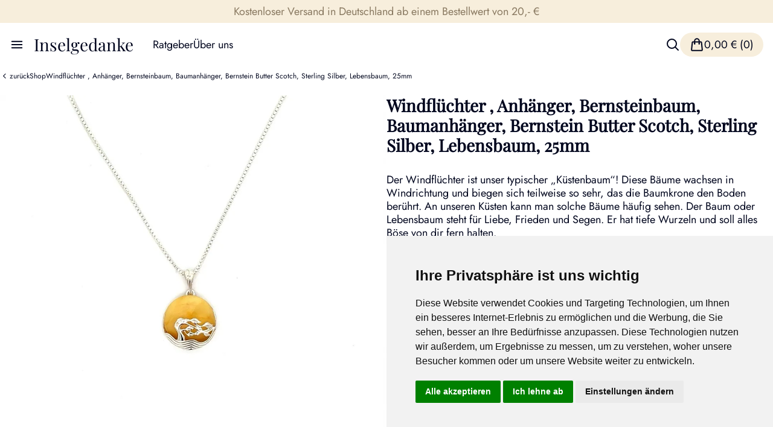

--- FILE ---
content_type: text/html; charset=UTF-8
request_url: https://inselgedanke.de/shop/windfluechter-klein-gruen-bernstein-sterling-silber-2/
body_size: 14680
content:

<!DOCTYPE html>
<html lang="de">

<head>
<title>Windflüchter , Anhänger, Bernsteinbaum, Baumanhänger, Bernstein Butter Scotch, Sterling Silber, Lebensbaum, 25mm - Inselgedanke</title>
    <meta charset="UTF-8">
    <meta http-equiv="X-UA-Compatible" content="IE=edge">
    <meta name="viewport" content="width=device-width, initial-scale=1.0">
    <link rel="shortcut icon" href="https://inselgedanke.de/wp-content/themes/inselgedanken/assets/img/favicon.jpg" type="image/jpg">
    
    <script>window._wca = window._wca || [];</script>

<!-- Suchmaschinen-Optimierung durch Rank Math PRO - https://rankmath.com/ -->
<meta name="description" content="&nbsp; Der Windflüchter ist unser typischer &quot;Küstenbaum&quot;! Diese Bäume wachsen in Windrichtung und biegen sich teilweise so sehr, das die Baumkrone den Boden berührt. An unseren Küsten kann man solche Bäume häufig sehen. Der Baum oder Lebensbaum steht für Liebe, Frieden und Segen. Er hat tiefe Wurzeln und soll alles Böse von dir fern halten. &nbsp; Windflüchter klein mit Bernstein in 925er Silber. Größe: circa 25 mm x 27 mm Jedes Schmuckstück ist ein Unikat und kann in Farbe und Form abweichen. Entworfen in Deutschland. &nbsp; Jedes Schmuckstück wird liebevoll von Hand gefertigt. &nbsp; Unser Schmuck wird immer in einer unserer hochwertigen Schmuckverpackungen geliefert. &nbsp; Der Baltische Bernstein ist eine organische Substanz, ein sogenanntes “fossiles Harz”, das von Kieferbäumen produziert wurde, die in Nordeuropa wuchsen. Es wird angenommen, dass Bernstein heilende und stärkende Eigenschaften im emotionalen, spirituellen und körperlichen Bereich hat."/>
<meta name="robots" content="follow, index, max-snippet:-1, max-video-preview:-1, max-image-preview:large"/>
<link rel="canonical" href="https://inselgedanke.de/shop/windfluechter-klein-gruen-bernstein-sterling-silber-2/" />
<meta property="og:locale" content="de_DE" />
<meta property="og:type" content="product" />
<meta property="og:title" content="Windflüchter , Anhänger, Bernsteinbaum, Baumanhänger, Bernstein Butter Scotch, Sterling Silber, Lebensbaum, 25mm - Inselgedanke" />
<meta property="og:description" content="&nbsp; Der Windflüchter ist unser typischer &quot;Küstenbaum&quot;! Diese Bäume wachsen in Windrichtung und biegen sich teilweise so sehr, das die Baumkrone den Boden berührt. An unseren Küsten kann man solche Bäume häufig sehen. Der Baum oder Lebensbaum steht für Liebe, Frieden und Segen. Er hat tiefe Wurzeln und soll alles Böse von dir fern halten. &nbsp; Windflüchter klein mit Bernstein in 925er Silber. Größe: circa 25 mm x 27 mm Jedes Schmuckstück ist ein Unikat und kann in Farbe und Form abweichen. Entworfen in Deutschland. &nbsp; Jedes Schmuckstück wird liebevoll von Hand gefertigt. &nbsp; Unser Schmuck wird immer in einer unserer hochwertigen Schmuckverpackungen geliefert. &nbsp; Der Baltische Bernstein ist eine organische Substanz, ein sogenanntes “fossiles Harz”, das von Kieferbäumen produziert wurde, die in Nordeuropa wuchsen. Es wird angenommen, dass Bernstein heilende und stärkende Eigenschaften im emotionalen, spirituellen und körperlichen Bereich hat." />
<meta property="og:url" content="https://inselgedanke.de/shop/windfluechter-klein-gruen-bernstein-sterling-silber-2/" />
<meta property="og:site_name" content="Inselgedanke" />
<meta property="og:updated_time" content="2025-09-09T12:43:37+02:00" />
<meta property="og:image" content="https://i0.wp.com/inselgedanke.de/wp-content/uploads/2024/01/176__2024-01-04-14-46-55.jpeg" />
<meta property="og:image:secure_url" content="https://i0.wp.com/inselgedanke.de/wp-content/uploads/2024/01/176__2024-01-04-14-46-55.jpeg" />
<meta property="og:image:width" content="1080" />
<meta property="og:image:height" content="1080" />
<meta property="og:image:alt" content="Windflüchter , Anhänger, Bernsteinbaum, Baumanhänger, Bernstein Butter Scotch, Sterling Silber, Lebensbaum, 25mm" />
<meta property="og:image:type" content="image/jpeg" />
<meta name="twitter:card" content="summary_large_image" />
<meta name="twitter:title" content="Windflüchter , Anhänger, Bernsteinbaum, Baumanhänger, Bernstein Butter Scotch, Sterling Silber, Lebensbaum, 25mm - Inselgedanke" />
<meta name="twitter:description" content="&nbsp; Der Windflüchter ist unser typischer &quot;Küstenbaum&quot;! Diese Bäume wachsen in Windrichtung und biegen sich teilweise so sehr, das die Baumkrone den Boden berührt. An unseren Küsten kann man solche Bäume häufig sehen. Der Baum oder Lebensbaum steht für Liebe, Frieden und Segen. Er hat tiefe Wurzeln und soll alles Böse von dir fern halten. &nbsp; Windflüchter klein mit Bernstein in 925er Silber. Größe: circa 25 mm x 27 mm Jedes Schmuckstück ist ein Unikat und kann in Farbe und Form abweichen. Entworfen in Deutschland. &nbsp; Jedes Schmuckstück wird liebevoll von Hand gefertigt. &nbsp; Unser Schmuck wird immer in einer unserer hochwertigen Schmuckverpackungen geliefert. &nbsp; Der Baltische Bernstein ist eine organische Substanz, ein sogenanntes “fossiles Harz”, das von Kieferbäumen produziert wurde, die in Nordeuropa wuchsen. Es wird angenommen, dass Bernstein heilende und stärkende Eigenschaften im emotionalen, spirituellen und körperlichen Bereich hat." />
<meta name="twitter:image" content="https://i0.wp.com/inselgedanke.de/wp-content/uploads/2024/01/176__2024-01-04-14-46-55.jpeg" />
<meta name="twitter:label1" content="Preis" />
<meta name="twitter:data1" content="57,00&nbsp;&euro; - 65,00&nbsp;&euro;" />
<meta name="twitter:label2" content="Verfügbarkeit" />
<meta name="twitter:data2" content="Nicht vorrätig" />
<script type="application/ld+json" class="rank-math-schema">{"@context":"https://schema.org","@graph":[{"@type":"Organization","@id":"https://inselgedanke.de/#organization","name":"Inselgedanke","url":"https://www.inselgedanke.de"},{"@type":"WebSite","@id":"https://inselgedanke.de/#website","url":"https://inselgedanke.de","name":"Inselgedanke","publisher":{"@id":"https://inselgedanke.de/#organization"},"inLanguage":"de"},{"@type":"ImageObject","@id":"https://i0.wp.com/inselgedanke.de/wp-content/uploads/2024/01/176__2024-01-04-14-46-55.jpeg?fit=1080%2C1080&amp;ssl=1","url":"https://i0.wp.com/inselgedanke.de/wp-content/uploads/2024/01/176__2024-01-04-14-46-55.jpeg?fit=1080%2C1080&amp;ssl=1","width":"1080","height":"1080","inLanguage":"de"},{"@type":"ItemPage","@id":"https://inselgedanke.de/shop/windfluechter-klein-gruen-bernstein-sterling-silber-2/#webpage","url":"https://inselgedanke.de/shop/windfluechter-klein-gruen-bernstein-sterling-silber-2/","name":"Windfl\u00fcchter , Anh\u00e4nger, Bernsteinbaum, Baumanh\u00e4nger, Bernstein Butter Scotch, Sterling Silber, Lebensbaum, 25mm - Inselgedanke","datePublished":"2024-01-06T18:20:56+01:00","dateModified":"2025-09-09T12:43:37+02:00","isPartOf":{"@id":"https://inselgedanke.de/#website"},"primaryImageOfPage":{"@id":"https://i0.wp.com/inselgedanke.de/wp-content/uploads/2024/01/176__2024-01-04-14-46-55.jpeg?fit=1080%2C1080&amp;ssl=1"},"inLanguage":"de"},{"@type":"Product","name":"Windfl\u00fcchter , Anh\u00e4nger, Bernsteinbaum, Baumanh\u00e4nger, Bernstein Butter Scotch, Sterling Silber, Lebensbaum, 25mm - Inselgedanke","description":"&nbsp; Der Windfl\u00fcchter ist unser typischer \"K\u00fcstenbaum\"! Diese B\u00e4ume wachsen in Windrichtung und biegen sich teilweise so sehr, das die Baumkrone den Boden ber\u00fchrt. An unseren K\u00fcsten kann man solche B\u00e4ume h\u00e4ufig sehen. Der Baum oder Lebensbaum steht f\u00fcr Liebe, Frieden und Segen. Er hat tiefe Wurzeln und soll alles B\u00f6se von dir fern halten. &nbsp; Windfl\u00fcchter klein mit Bernstein in 925er Silber. Gr\u00f6\u00dfe: circa 25 mm x 27 mm Jedes Schmuckst\u00fcck ist ein Unikat und kann in Farbe und Form abweichen. Entworfen in Deutschland. &nbsp; Jedes Schmuckst\u00fcck wird liebevoll von Hand gefertigt. &nbsp; Unser Schmuck wird immer in einer unserer hochwertigen Schmuckverpackungen geliefert. &nbsp; Der Baltische Bernstein ist eine organische Substanz, ein sogenanntes \u201cfossiles Harz\u201d, das von Kieferb\u00e4umen produziert wurde, die in Nordeuropa wuchsen. Es wird angenommen, dass Bernstein heilende und st\u00e4rkende Eigenschaften im emotionalen, spirituellen und k\u00f6rperlichen Bereich hat.","sku":"217","category":"Anh\u00e4nger","mainEntityOfPage":{"@id":"https://inselgedanke.de/shop/windfluechter-klein-gruen-bernstein-sterling-silber-2/#webpage"},"image":[{"@type":"ImageObject","url":"https://inselgedanke.de/wp-content/uploads/2024/01/176__2024-01-04-14-46-55.jpeg","height":"1080","width":"1080"},{"@type":"ImageObject","url":"https://inselgedanke.de/wp-content/uploads/2024/01/176__2024-01-04-14-46-59.jpeg","height":"1080","width":"1080"}],"offers":{"@type":"AggregateOffer","lowPrice":"57.00","highPrice":"65.00","offerCount":"4","priceCurrency":"EUR","availability":"http://schema.org/OutOfStock","seller":{"@type":"Organization","@id":"https://inselgedanke.de/","name":"Inselgedanke","url":"https://inselgedanke.de","logo":""},"url":"https://inselgedanke.de/shop/windfluechter-klein-gruen-bernstein-sterling-silber-2/"},"@id":"https://inselgedanke.de/shop/windfluechter-klein-gruen-bernstein-sterling-silber-2/#richSnippet"}]}</script>
<!-- /Rank Math WordPress SEO Plugin -->

<link rel='dns-prefetch' href='//stats.wp.com' />
<link rel='dns-prefetch' href='//unpkg.com' />
<link rel='dns-prefetch' href='//api.mapbox.com' />
<link rel='preconnect' href='//i0.wp.com' />
<link rel='preconnect' href='//c0.wp.com' />
<link rel="alternate" type="application/rss+xml" title="Inselgedanke &raquo; Feed" href="https://inselgedanke.de/feed/" />
<link rel="alternate" type="application/rss+xml" title="Inselgedanke &raquo; Kommentar-Feed" href="https://inselgedanke.de/comments/feed/" />
<link rel="alternate" title="oEmbed (JSON)" type="application/json+oembed" href="https://inselgedanke.de/wp-json/oembed/1.0/embed?url=https%3A%2F%2Finselgedanke.de%2Fshop%2Fwindfluechter-klein-gruen-bernstein-sterling-silber-2%2F" />
<link rel="alternate" title="oEmbed (XML)" type="text/xml+oembed" href="https://inselgedanke.de/wp-json/oembed/1.0/embed?url=https%3A%2F%2Finselgedanke.de%2Fshop%2Fwindfluechter-klein-gruen-bernstein-sterling-silber-2%2F&#038;format=xml" />
<style id='wp-img-auto-sizes-contain-inline-css' type='text/css'>
img:is([sizes=auto i],[sizes^="auto," i]){contain-intrinsic-size:3000px 1500px}
/*# sourceURL=wp-img-auto-sizes-contain-inline-css */
</style>
<style id='wp-block-library-inline-css' type='text/css'>
:root{--wp-block-synced-color:#7a00df;--wp-block-synced-color--rgb:122,0,223;--wp-bound-block-color:var(--wp-block-synced-color);--wp-editor-canvas-background:#ddd;--wp-admin-theme-color:#007cba;--wp-admin-theme-color--rgb:0,124,186;--wp-admin-theme-color-darker-10:#006ba1;--wp-admin-theme-color-darker-10--rgb:0,107,160.5;--wp-admin-theme-color-darker-20:#005a87;--wp-admin-theme-color-darker-20--rgb:0,90,135;--wp-admin-border-width-focus:2px}@media (min-resolution:192dpi){:root{--wp-admin-border-width-focus:1.5px}}.wp-element-button{cursor:pointer}:root .has-very-light-gray-background-color{background-color:#eee}:root .has-very-dark-gray-background-color{background-color:#313131}:root .has-very-light-gray-color{color:#eee}:root .has-very-dark-gray-color{color:#313131}:root .has-vivid-green-cyan-to-vivid-cyan-blue-gradient-background{background:linear-gradient(135deg,#00d084,#0693e3)}:root .has-purple-crush-gradient-background{background:linear-gradient(135deg,#34e2e4,#4721fb 50%,#ab1dfe)}:root .has-hazy-dawn-gradient-background{background:linear-gradient(135deg,#faaca8,#dad0ec)}:root .has-subdued-olive-gradient-background{background:linear-gradient(135deg,#fafae1,#67a671)}:root .has-atomic-cream-gradient-background{background:linear-gradient(135deg,#fdd79a,#004a59)}:root .has-nightshade-gradient-background{background:linear-gradient(135deg,#330968,#31cdcf)}:root .has-midnight-gradient-background{background:linear-gradient(135deg,#020381,#2874fc)}:root{--wp--preset--font-size--normal:16px;--wp--preset--font-size--huge:42px}.has-regular-font-size{font-size:1em}.has-larger-font-size{font-size:2.625em}.has-normal-font-size{font-size:var(--wp--preset--font-size--normal)}.has-huge-font-size{font-size:var(--wp--preset--font-size--huge)}.has-text-align-center{text-align:center}.has-text-align-left{text-align:left}.has-text-align-right{text-align:right}.has-fit-text{white-space:nowrap!important}#end-resizable-editor-section{display:none}.aligncenter{clear:both}.items-justified-left{justify-content:flex-start}.items-justified-center{justify-content:center}.items-justified-right{justify-content:flex-end}.items-justified-space-between{justify-content:space-between}.screen-reader-text{border:0;clip-path:inset(50%);height:1px;margin:-1px;overflow:hidden;padding:0;position:absolute;width:1px;word-wrap:normal!important}.screen-reader-text:focus{background-color:#ddd;clip-path:none;color:#444;display:block;font-size:1em;height:auto;left:5px;line-height:normal;padding:15px 23px 14px;text-decoration:none;top:5px;width:auto;z-index:100000}html :where(.has-border-color){border-style:solid}html :where([style*=border-top-color]){border-top-style:solid}html :where([style*=border-right-color]){border-right-style:solid}html :where([style*=border-bottom-color]){border-bottom-style:solid}html :where([style*=border-left-color]){border-left-style:solid}html :where([style*=border-width]){border-style:solid}html :where([style*=border-top-width]){border-top-style:solid}html :where([style*=border-right-width]){border-right-style:solid}html :where([style*=border-bottom-width]){border-bottom-style:solid}html :where([style*=border-left-width]){border-left-style:solid}html :where(img[class*=wp-image-]){height:auto;max-width:100%}:where(figure){margin:0 0 1em}html :where(.is-position-sticky){--wp-admin--admin-bar--position-offset:var(--wp-admin--admin-bar--height,0px)}@media screen and (max-width:600px){html :where(.is-position-sticky){--wp-admin--admin-bar--position-offset:0px}}

/*# sourceURL=wp-block-library-inline-css */
</style><style id='global-styles-inline-css' type='text/css'>
:root{--wp--preset--aspect-ratio--square: 1;--wp--preset--aspect-ratio--4-3: 4/3;--wp--preset--aspect-ratio--3-4: 3/4;--wp--preset--aspect-ratio--3-2: 3/2;--wp--preset--aspect-ratio--2-3: 2/3;--wp--preset--aspect-ratio--16-9: 16/9;--wp--preset--aspect-ratio--9-16: 9/16;--wp--preset--color--black: #000000;--wp--preset--color--cyan-bluish-gray: #abb8c3;--wp--preset--color--white: #ffffff;--wp--preset--color--pale-pink: #f78da7;--wp--preset--color--vivid-red: #cf2e2e;--wp--preset--color--luminous-vivid-orange: #ff6900;--wp--preset--color--luminous-vivid-amber: #fcb900;--wp--preset--color--light-green-cyan: #7bdcb5;--wp--preset--color--vivid-green-cyan: #00d084;--wp--preset--color--pale-cyan-blue: #8ed1fc;--wp--preset--color--vivid-cyan-blue: #0693e3;--wp--preset--color--vivid-purple: #9b51e0;--wp--preset--color--primary: var(--primary);--wp--preset--color--primary-dark: var(--primary-dark);--wp--preset--color--primary-darker: var(--primary-darker);--wp--preset--color--primaray-dimmed: var(--primary-dimmed);--wp--preset--color--secondary: var(--secondary);--wp--preset--color--dark: var(--dark);--wp--preset--gradient--vivid-cyan-blue-to-vivid-purple: linear-gradient(135deg,rgb(6,147,227) 0%,rgb(155,81,224) 100%);--wp--preset--gradient--light-green-cyan-to-vivid-green-cyan: linear-gradient(135deg,rgb(122,220,180) 0%,rgb(0,208,130) 100%);--wp--preset--gradient--luminous-vivid-amber-to-luminous-vivid-orange: linear-gradient(135deg,rgb(252,185,0) 0%,rgb(255,105,0) 100%);--wp--preset--gradient--luminous-vivid-orange-to-vivid-red: linear-gradient(135deg,rgb(255,105,0) 0%,rgb(207,46,46) 100%);--wp--preset--gradient--very-light-gray-to-cyan-bluish-gray: linear-gradient(135deg,rgb(238,238,238) 0%,rgb(169,184,195) 100%);--wp--preset--gradient--cool-to-warm-spectrum: linear-gradient(135deg,rgb(74,234,220) 0%,rgb(151,120,209) 20%,rgb(207,42,186) 40%,rgb(238,44,130) 60%,rgb(251,105,98) 80%,rgb(254,248,76) 100%);--wp--preset--gradient--blush-light-purple: linear-gradient(135deg,rgb(255,206,236) 0%,rgb(152,150,240) 100%);--wp--preset--gradient--blush-bordeaux: linear-gradient(135deg,rgb(254,205,165) 0%,rgb(254,45,45) 50%,rgb(107,0,62) 100%);--wp--preset--gradient--luminous-dusk: linear-gradient(135deg,rgb(255,203,112) 0%,rgb(199,81,192) 50%,rgb(65,88,208) 100%);--wp--preset--gradient--pale-ocean: linear-gradient(135deg,rgb(255,245,203) 0%,rgb(182,227,212) 50%,rgb(51,167,181) 100%);--wp--preset--gradient--electric-grass: linear-gradient(135deg,rgb(202,248,128) 0%,rgb(113,206,126) 100%);--wp--preset--gradient--midnight: linear-gradient(135deg,rgb(2,3,129) 0%,rgb(40,116,252) 100%);--wp--preset--font-size--small: 13px;--wp--preset--font-size--medium: clamp(14px, 0.875rem + ((1vw - 3.2px) * 0.469), 20px);--wp--preset--font-size--large: clamp(22.041px, 1.378rem + ((1vw - 3.2px) * 1.091), 36px);--wp--preset--font-size--x-large: clamp(25.014px, 1.563rem + ((1vw - 3.2px) * 1.327), 42px);--wp--preset--font-family--jost: "Jost";--wp--preset--font-family--playfair-display: PlayfairDisplay;--wp--preset--spacing--20: min(1.5rem, 2vw);--wp--preset--spacing--30: min(2.5rem, 3vw);--wp--preset--spacing--40: min(4rem, 5vw);--wp--preset--spacing--50: min(6.5rem, 8vw);--wp--preset--spacing--60: min(10.5rem, 13vw);--wp--preset--spacing--70: 3.38rem;--wp--preset--spacing--80: 5.06rem;--wp--preset--spacing--10: 1rem;--wp--preset--shadow--natural: 6px 6px 9px rgba(0, 0, 0, 0.2);--wp--preset--shadow--deep: 12px 12px 50px rgba(0, 0, 0, 0.4);--wp--preset--shadow--sharp: 6px 6px 0px rgba(0, 0, 0, 0.2);--wp--preset--shadow--outlined: 6px 6px 0px -3px rgb(255, 255, 255), 6px 6px rgb(0, 0, 0);--wp--preset--shadow--crisp: 6px 6px 0px rgb(0, 0, 0);}:root { --wp--style--global--content-size: 1200px;--wp--style--global--wide-size: 1600px; }:where(body) { margin: 0; }.wp-site-blocks > .alignleft { float: left; margin-right: 2em; }.wp-site-blocks > .alignright { float: right; margin-left: 2em; }.wp-site-blocks > .aligncenter { justify-content: center; margin-left: auto; margin-right: auto; }:where(.wp-site-blocks) > * { margin-block-start: 24px; margin-block-end: 0; }:where(.wp-site-blocks) > :first-child { margin-block-start: 0; }:where(.wp-site-blocks) > :last-child { margin-block-end: 0; }:root { --wp--style--block-gap: 24px; }:root :where(.is-layout-flow) > :first-child{margin-block-start: 0;}:root :where(.is-layout-flow) > :last-child{margin-block-end: 0;}:root :where(.is-layout-flow) > *{margin-block-start: 24px;margin-block-end: 0;}:root :where(.is-layout-constrained) > :first-child{margin-block-start: 0;}:root :where(.is-layout-constrained) > :last-child{margin-block-end: 0;}:root :where(.is-layout-constrained) > *{margin-block-start: 24px;margin-block-end: 0;}:root :where(.is-layout-flex){gap: 24px;}:root :where(.is-layout-grid){gap: 24px;}.is-layout-flow > .alignleft{float: left;margin-inline-start: 0;margin-inline-end: 2em;}.is-layout-flow > .alignright{float: right;margin-inline-start: 2em;margin-inline-end: 0;}.is-layout-flow > .aligncenter{margin-left: auto !important;margin-right: auto !important;}.is-layout-constrained > .alignleft{float: left;margin-inline-start: 0;margin-inline-end: 2em;}.is-layout-constrained > .alignright{float: right;margin-inline-start: 2em;margin-inline-end: 0;}.is-layout-constrained > .aligncenter{margin-left: auto !important;margin-right: auto !important;}.is-layout-constrained > :where(:not(.alignleft):not(.alignright):not(.alignfull)){max-width: var(--wp--style--global--content-size);margin-left: auto !important;margin-right: auto !important;}.is-layout-constrained > .alignwide{max-width: var(--wp--style--global--wide-size);}body .is-layout-flex{display: flex;}.is-layout-flex{flex-wrap: wrap;align-items: center;}.is-layout-flex > :is(*, div){margin: 0;}body .is-layout-grid{display: grid;}.is-layout-grid > :is(*, div){margin: 0;}body{background-color: var(--bg-color);color: var(--text-color);font-family: "Jost";font-size: var(--fs-base);font-weight: 400;line-height: 1.25;padding-top: 0px;padding-right: 0px;padding-bottom: 0px;padding-left: 0px;}a:where(:not(.wp-element-button)){text-decoration: none;}:root :where(.wp-element-button, .wp-block-button__link){background-color: #32373c;border-width: 0;color: #fff;font-family: inherit;font-size: inherit;font-style: inherit;font-weight: inherit;letter-spacing: inherit;line-height: inherit;padding-top: calc(0.667em + 2px);padding-right: calc(1.333em + 2px);padding-bottom: calc(0.667em + 2px);padding-left: calc(1.333em + 2px);text-decoration: none;text-transform: inherit;}.has-black-color{color: var(--wp--preset--color--black) !important;}.has-cyan-bluish-gray-color{color: var(--wp--preset--color--cyan-bluish-gray) !important;}.has-white-color{color: var(--wp--preset--color--white) !important;}.has-pale-pink-color{color: var(--wp--preset--color--pale-pink) !important;}.has-vivid-red-color{color: var(--wp--preset--color--vivid-red) !important;}.has-luminous-vivid-orange-color{color: var(--wp--preset--color--luminous-vivid-orange) !important;}.has-luminous-vivid-amber-color{color: var(--wp--preset--color--luminous-vivid-amber) !important;}.has-light-green-cyan-color{color: var(--wp--preset--color--light-green-cyan) !important;}.has-vivid-green-cyan-color{color: var(--wp--preset--color--vivid-green-cyan) !important;}.has-pale-cyan-blue-color{color: var(--wp--preset--color--pale-cyan-blue) !important;}.has-vivid-cyan-blue-color{color: var(--wp--preset--color--vivid-cyan-blue) !important;}.has-vivid-purple-color{color: var(--wp--preset--color--vivid-purple) !important;}.has-primary-color{color: var(--wp--preset--color--primary) !important;}.has-primary-dark-color{color: var(--wp--preset--color--primary-dark) !important;}.has-primary-darker-color{color: var(--wp--preset--color--primary-darker) !important;}.has-primaray-dimmed-color{color: var(--wp--preset--color--primaray-dimmed) !important;}.has-secondary-color{color: var(--wp--preset--color--secondary) !important;}.has-dark-color{color: var(--wp--preset--color--dark) !important;}.has-black-background-color{background-color: var(--wp--preset--color--black) !important;}.has-cyan-bluish-gray-background-color{background-color: var(--wp--preset--color--cyan-bluish-gray) !important;}.has-white-background-color{background-color: var(--wp--preset--color--white) !important;}.has-pale-pink-background-color{background-color: var(--wp--preset--color--pale-pink) !important;}.has-vivid-red-background-color{background-color: var(--wp--preset--color--vivid-red) !important;}.has-luminous-vivid-orange-background-color{background-color: var(--wp--preset--color--luminous-vivid-orange) !important;}.has-luminous-vivid-amber-background-color{background-color: var(--wp--preset--color--luminous-vivid-amber) !important;}.has-light-green-cyan-background-color{background-color: var(--wp--preset--color--light-green-cyan) !important;}.has-vivid-green-cyan-background-color{background-color: var(--wp--preset--color--vivid-green-cyan) !important;}.has-pale-cyan-blue-background-color{background-color: var(--wp--preset--color--pale-cyan-blue) !important;}.has-vivid-cyan-blue-background-color{background-color: var(--wp--preset--color--vivid-cyan-blue) !important;}.has-vivid-purple-background-color{background-color: var(--wp--preset--color--vivid-purple) !important;}.has-primary-background-color{background-color: var(--wp--preset--color--primary) !important;}.has-primary-dark-background-color{background-color: var(--wp--preset--color--primary-dark) !important;}.has-primary-darker-background-color{background-color: var(--wp--preset--color--primary-darker) !important;}.has-primaray-dimmed-background-color{background-color: var(--wp--preset--color--primaray-dimmed) !important;}.has-secondary-background-color{background-color: var(--wp--preset--color--secondary) !important;}.has-dark-background-color{background-color: var(--wp--preset--color--dark) !important;}.has-black-border-color{border-color: var(--wp--preset--color--black) !important;}.has-cyan-bluish-gray-border-color{border-color: var(--wp--preset--color--cyan-bluish-gray) !important;}.has-white-border-color{border-color: var(--wp--preset--color--white) !important;}.has-pale-pink-border-color{border-color: var(--wp--preset--color--pale-pink) !important;}.has-vivid-red-border-color{border-color: var(--wp--preset--color--vivid-red) !important;}.has-luminous-vivid-orange-border-color{border-color: var(--wp--preset--color--luminous-vivid-orange) !important;}.has-luminous-vivid-amber-border-color{border-color: var(--wp--preset--color--luminous-vivid-amber) !important;}.has-light-green-cyan-border-color{border-color: var(--wp--preset--color--light-green-cyan) !important;}.has-vivid-green-cyan-border-color{border-color: var(--wp--preset--color--vivid-green-cyan) !important;}.has-pale-cyan-blue-border-color{border-color: var(--wp--preset--color--pale-cyan-blue) !important;}.has-vivid-cyan-blue-border-color{border-color: var(--wp--preset--color--vivid-cyan-blue) !important;}.has-vivid-purple-border-color{border-color: var(--wp--preset--color--vivid-purple) !important;}.has-primary-border-color{border-color: var(--wp--preset--color--primary) !important;}.has-primary-dark-border-color{border-color: var(--wp--preset--color--primary-dark) !important;}.has-primary-darker-border-color{border-color: var(--wp--preset--color--primary-darker) !important;}.has-primaray-dimmed-border-color{border-color: var(--wp--preset--color--primaray-dimmed) !important;}.has-secondary-border-color{border-color: var(--wp--preset--color--secondary) !important;}.has-dark-border-color{border-color: var(--wp--preset--color--dark) !important;}.has-vivid-cyan-blue-to-vivid-purple-gradient-background{background: var(--wp--preset--gradient--vivid-cyan-blue-to-vivid-purple) !important;}.has-light-green-cyan-to-vivid-green-cyan-gradient-background{background: var(--wp--preset--gradient--light-green-cyan-to-vivid-green-cyan) !important;}.has-luminous-vivid-amber-to-luminous-vivid-orange-gradient-background{background: var(--wp--preset--gradient--luminous-vivid-amber-to-luminous-vivid-orange) !important;}.has-luminous-vivid-orange-to-vivid-red-gradient-background{background: var(--wp--preset--gradient--luminous-vivid-orange-to-vivid-red) !important;}.has-very-light-gray-to-cyan-bluish-gray-gradient-background{background: var(--wp--preset--gradient--very-light-gray-to-cyan-bluish-gray) !important;}.has-cool-to-warm-spectrum-gradient-background{background: var(--wp--preset--gradient--cool-to-warm-spectrum) !important;}.has-blush-light-purple-gradient-background{background: var(--wp--preset--gradient--blush-light-purple) !important;}.has-blush-bordeaux-gradient-background{background: var(--wp--preset--gradient--blush-bordeaux) !important;}.has-luminous-dusk-gradient-background{background: var(--wp--preset--gradient--luminous-dusk) !important;}.has-pale-ocean-gradient-background{background: var(--wp--preset--gradient--pale-ocean) !important;}.has-electric-grass-gradient-background{background: var(--wp--preset--gradient--electric-grass) !important;}.has-midnight-gradient-background{background: var(--wp--preset--gradient--midnight) !important;}.has-small-font-size{font-size: var(--wp--preset--font-size--small) !important;}.has-medium-font-size{font-size: var(--wp--preset--font-size--medium) !important;}.has-large-font-size{font-size: var(--wp--preset--font-size--large) !important;}.has-x-large-font-size{font-size: var(--wp--preset--font-size--x-large) !important;}.has-jost-font-family{font-family: var(--wp--preset--font-family--jost) !important;}.has-playfair-display-font-family{font-family: var(--wp--preset--font-family--playfair-display) !important;}
/*# sourceURL=global-styles-inline-css */
</style>

<style id='woocommerce-inline-inline-css' type='text/css'>
.woocommerce form .form-row .required { visibility: visible; }
/*# sourceURL=woocommerce-inline-inline-css */
</style>
<link rel='stylesheet' id='photoswipe-css' href='https://c0.wp.com/p/woocommerce/10.4.3/assets/css/photoswipe/photoswipe.min.css' type='text/css' media='all' />
<link rel='stylesheet' id='photoswipe-default-skin-css' href='https://c0.wp.com/p/woocommerce/10.4.3/assets/css/photoswipe/default-skin/default-skin.min.css' type='text/css' media='all' />
<link rel='stylesheet' id='woocommerce-layout-css' href='https://c0.wp.com/p/woocommerce/10.4.3/assets/css/woocommerce-layout.css' type='text/css' media='all' />
<style id='woocommerce-layout-inline-css' type='text/css'>

	.infinite-scroll .woocommerce-pagination {
		display: none;
	}
/*# sourceURL=woocommerce-layout-inline-css */
</style>
<link rel='stylesheet' id='woocommerce-smallscreen-css' href='https://c0.wp.com/p/woocommerce/10.4.3/assets/css/woocommerce-smallscreen.css' type='text/css' media='only screen and (max-width: 768px)' />
<link rel='stylesheet' id='woocommerce-general-css' href='https://c0.wp.com/p/woocommerce/10.4.3/assets/css/woocommerce.css' type='text/css' media='all' />
<link rel='stylesheet' id='theme-swiper-style-css' href='https://unpkg.com/swiper@8/swiper-bundle.min.css' type='text/css' media='all' />
<link rel='stylesheet' id='theme-map-style-css' href='https://api.mapbox.com/mapbox-gl-js/v2.7.0/mapbox-gl.css' type='text/css' media='all' />
<link rel='stylesheet' id='theme-style-css' href='https://inselgedanke.de/wp-content/themes/inselgedanken/dist/css/styles.css' type='text/css' media='all' />
<link rel='stylesheet' id='woocommerce-gzd-layout-css' href='https://inselgedanke.de/wp-content/plugins/woocommerce-germanized/build/static/layout-styles.css' type='text/css' media='all' />
<style id='woocommerce-gzd-layout-inline-css' type='text/css'>
.woocommerce-checkout .shop_table { background-color: #eeeeee; } .product p.deposit-packaging-type { font-size: 1.25em !important; } p.woocommerce-shipping-destination { display: none; }
                .wc-gzd-nutri-score-value-a {
                    background: url(https://inselgedanke.de/wp-content/plugins/woocommerce-germanized/assets/images/nutri-score-a.svg) no-repeat;
                }
                .wc-gzd-nutri-score-value-b {
                    background: url(https://inselgedanke.de/wp-content/plugins/woocommerce-germanized/assets/images/nutri-score-b.svg) no-repeat;
                }
                .wc-gzd-nutri-score-value-c {
                    background: url(https://inselgedanke.de/wp-content/plugins/woocommerce-germanized/assets/images/nutri-score-c.svg) no-repeat;
                }
                .wc-gzd-nutri-score-value-d {
                    background: url(https://inselgedanke.de/wp-content/plugins/woocommerce-germanized/assets/images/nutri-score-d.svg) no-repeat;
                }
                .wc-gzd-nutri-score-value-e {
                    background: url(https://inselgedanke.de/wp-content/plugins/woocommerce-germanized/assets/images/nutri-score-e.svg) no-repeat;
                }
            
/*# sourceURL=woocommerce-gzd-layout-inline-css */
</style>
<script type="text/javascript" id="WCPAY_ASSETS-js-extra">
/* <![CDATA[ */
var wcpayAssets = {"url":"https://inselgedanke.de/wp-content/plugins/woocommerce-payments/dist/"};
//# sourceURL=WCPAY_ASSETS-js-extra
/* ]]> */
</script>
<script type="text/javascript" src="https://c0.wp.com/c/6.9/wp-includes/js/jquery/jquery.min.js" id="jquery-core-js"></script>
<script type="text/javascript" src="https://c0.wp.com/c/6.9/wp-includes/js/jquery/jquery-migrate.min.js" id="jquery-migrate-js"></script>
<script type="text/javascript" src="https://c0.wp.com/p/woocommerce/10.4.3/assets/js/jquery-blockui/jquery.blockUI.min.js" id="wc-jquery-blockui-js" defer="defer" data-wp-strategy="defer"></script>
<script type="text/javascript" id="wc-add-to-cart-js-extra">
/* <![CDATA[ */
var wc_add_to_cart_params = {"ajax_url":"/wp-admin/admin-ajax.php","wc_ajax_url":"/?wc-ajax=%%endpoint%%","i18n_view_cart":"Warenkorb anzeigen","cart_url":"https://inselgedanke.de/warenkorb/","is_cart":"","cart_redirect_after_add":"no"};
//# sourceURL=wc-add-to-cart-js-extra
/* ]]> */
</script>
<script type="text/javascript" src="https://c0.wp.com/p/woocommerce/10.4.3/assets/js/frontend/add-to-cart.min.js" id="wc-add-to-cart-js" defer="defer" data-wp-strategy="defer"></script>
<script type="text/javascript" src="https://c0.wp.com/p/woocommerce/10.4.3/assets/js/zoom/jquery.zoom.min.js" id="wc-zoom-js" defer="defer" data-wp-strategy="defer"></script>
<script type="text/javascript" src="https://c0.wp.com/p/woocommerce/10.4.3/assets/js/flexslider/jquery.flexslider.min.js" id="wc-flexslider-js" defer="defer" data-wp-strategy="defer"></script>
<script type="text/javascript" src="https://c0.wp.com/p/woocommerce/10.4.3/assets/js/photoswipe/photoswipe.min.js" id="wc-photoswipe-js" defer="defer" data-wp-strategy="defer"></script>
<script type="text/javascript" src="https://c0.wp.com/p/woocommerce/10.4.3/assets/js/photoswipe/photoswipe-ui-default.min.js" id="wc-photoswipe-ui-default-js" defer="defer" data-wp-strategy="defer"></script>
<script type="text/javascript" id="wc-single-product-js-extra">
/* <![CDATA[ */
var wc_single_product_params = {"i18n_required_rating_text":"Bitte w\u00e4hle eine Bewertung","i18n_rating_options":["1 von 5\u00a0Sternen","2 von 5\u00a0Sternen","3 von 5\u00a0Sternen","4 von 5\u00a0Sternen","5 von 5\u00a0Sternen"],"i18n_product_gallery_trigger_text":"Bildergalerie im Vollbildmodus anzeigen","review_rating_required":"yes","flexslider":{"rtl":false,"animation":"slide","smoothHeight":true,"directionNav":false,"controlNav":"thumbnails","slideshow":false,"animationSpeed":500,"animationLoop":false,"allowOneSlide":false},"zoom_enabled":"1","zoom_options":[],"photoswipe_enabled":"1","photoswipe_options":{"shareEl":false,"closeOnScroll":false,"history":false,"hideAnimationDuration":0,"showAnimationDuration":0},"flexslider_enabled":"1"};
//# sourceURL=wc-single-product-js-extra
/* ]]> */
</script>
<script type="text/javascript" src="https://c0.wp.com/p/woocommerce/10.4.3/assets/js/frontend/single-product.min.js" id="wc-single-product-js" defer="defer" data-wp-strategy="defer"></script>
<script type="text/javascript" src="https://c0.wp.com/p/woocommerce/10.4.3/assets/js/js-cookie/js.cookie.min.js" id="wc-js-cookie-js" defer="defer" data-wp-strategy="defer"></script>
<script type="text/javascript" id="woocommerce-js-extra">
/* <![CDATA[ */
var woocommerce_params = {"ajax_url":"/wp-admin/admin-ajax.php","wc_ajax_url":"/?wc-ajax=%%endpoint%%","i18n_password_show":"Passwort anzeigen","i18n_password_hide":"Passwort ausblenden"};
//# sourceURL=woocommerce-js-extra
/* ]]> */
</script>
<script type="text/javascript" src="https://c0.wp.com/p/woocommerce/10.4.3/assets/js/frontend/woocommerce.min.js" id="woocommerce-js" defer="defer" data-wp-strategy="defer"></script>
<script type="text/javascript" src="https://stats.wp.com/s-202604.js" id="woocommerce-analytics-js" defer="defer" data-wp-strategy="defer"></script>
<script type="text/javascript" id="wc-gzd-unit-price-observer-queue-js-extra">
/* <![CDATA[ */
var wc_gzd_unit_price_observer_queue_params = {"ajax_url":"/wp-admin/admin-ajax.php","wc_ajax_url":"/?wc-ajax=%%endpoint%%","refresh_unit_price_nonce":"43788d852a"};
//# sourceURL=wc-gzd-unit-price-observer-queue-js-extra
/* ]]> */
</script>
<script type="text/javascript" src="https://inselgedanke.de/wp-content/plugins/woocommerce-germanized/build/static/unit-price-observer-queue.js" id="wc-gzd-unit-price-observer-queue-js" defer="defer" data-wp-strategy="defer"></script>
<script type="text/javascript" src="https://c0.wp.com/p/woocommerce/10.4.3/assets/js/accounting/accounting.min.js" id="wc-accounting-js"></script>
<script type="text/javascript" id="wc-gzd-unit-price-observer-js-extra">
/* <![CDATA[ */
var wc_gzd_unit_price_observer_params = {"wrapper":".product","price_selector":{"p.price":{"is_total_price":false,"is_primary_selector":true,"quantity_selector":""}},"replace_price":"1","product_id":"5195","price_decimal_sep":",","price_thousand_sep":".","qty_selector":"input.quantity, input.qty","refresh_on_load":""};
//# sourceURL=wc-gzd-unit-price-observer-js-extra
/* ]]> */
</script>
<script type="text/javascript" src="https://inselgedanke.de/wp-content/plugins/woocommerce-germanized/build/static/unit-price-observer.js" id="wc-gzd-unit-price-observer-js" defer="defer" data-wp-strategy="defer"></script>
<link rel="https://api.w.org/" href="https://inselgedanke.de/wp-json/" /><link rel="alternate" title="JSON" type="application/json" href="https://inselgedanke.de/wp-json/wp/v2/product/5195" /><link rel="EditURI" type="application/rsd+xml" title="RSD" href="https://inselgedanke.de/xmlrpc.php?rsd" />
<meta name="generator" content="WordPress 6.9" />
<link rel='shortlink' href='https://inselgedanke.de/?p=5195' />
	<style>img#wpstats{display:none}</style>
			<noscript><style>.woocommerce-product-gallery{ opacity: 1 !important; }</style></noscript>
	<style class='wp-fonts-local' type='text/css'>
@font-face{font-family:Jost;font-style:normal;font-weight:400;font-display:swap;src:url('https://inselgedanke.de/wp-content/themes/inselgedanken/assets/fonts/Jost-Regular.woff') format('woff'), url('https://inselgedanke.de/wp-content/themes/inselgedanken/assets/fonts/Jost-Regular.ttf') format('truetype');}
@font-face{font-family:Jost;font-style:normal;font-weight:600;font-display:swap;src:url('https://inselgedanke.de/wp-content/themes/inselgedanken/assets/fonts/Jost-SemiBold.woff') format('woff'), url('https://inselgedanke.de/wp-content/themes/inselgedanken/assets/fonts/Jost-SemiBold.ttf') format('truetype');}
@font-face{font-family:PlayfairDisplay;font-style:normal;font-weight:400;font-display:swap;src:url('https://inselgedanke.de/wp-content/themes/inselgedanken/assets/fonts/PlayfairDisplay-Regular.woff') format('woff'), url('https://inselgedanke.de/wp-content/themes/inselgedanken/assets/fonts/PlayfairDisplay-Regular.ttf') format('truetype');}
</style>
    <style>
        .wc-block-checkout__actions,
        .wp-block-woocommerce-checkout-actions-block {
            display: block !important;
        }

        #payment-method .wc-block-components-checkout-step__container .wc-block-components-checkout-step__content {
            display: block !important;
        }

        .wc-gzd-checkout-submit {
            display: none !important;
        }
    </style>
    <!-- Google TagManager -->
    <script type="text/plain" data-cookie-consent="tracking">(function(w,d,s,l,i){w[l]=w[l]||[];w[l].push({'gtm.start':
        new Date().getTime(),event:'gtm.js'});var f=d.getElementsByTagName(s)[0],
        j=d.createElement(s),dl=l!='dataLayer'?'&l='+l:'';j.async=true;j.src=
        'https://www.googletagmanager.com/gtm.js?id='+i+dl;f.parentNode.insertBefore(j,f);
        })(window,document,'script','dataLayer','GTM-KVCRF5Q');</script>
    <!-- end of Google TagManager-->
<link rel='stylesheet' id='wc-blocks-style-css' href='https://c0.wp.com/p/woocommerce/10.4.3/assets/client/blocks/wc-blocks.css' type='text/css' media='all' />
</head>

<body class="site">

    <!-- Google Tag Manager (noscript) -->
    <noscript><iframe src="https://www.googletagmanager.com/ns.html?id=GTM-KVCRF5Q" height="0" width="0" style="display:none;visibility:hidden"></iframe></noscript>
    <!-- End Google Tag Manager (noscript) -->
    <!-- Cookie Consent by TermsFeed https://www.TermsFeed.com -->
    <script type="text/javascript" src="https://www.termsfeed.com/public/cookie-consent/4.1.0/cookie-consent.js" charset="UTF-8"></script>
    <script type="text/javascript" charset="UTF-8">
        document.addEventListener('DOMContentLoaded', function() {
            cookieconsent.run({
                "notice_banner_type": "simple",
                "consent_type": "express",
                "palette": "light",
                "language": "de",
                "page_load_consent_levels": ["strictly-necessary"],
                "notice_banner_reject_button_hide": false,
                "preferences_center_close_button_hide": false,
                "page_refresh_confirmation_buttons": false
            });
        });
    </script>
    <a href="#" id="open_preferences_center" class="cookieconsent">
        <img src="https://inselgedanke.de/wp-content/themes/inselgedanken/assets/img/cookies.png" alt="Cookieeinstellungen" class="cookieconsent__image">
    </a>

    <section id="searchbar" class="searchbar">
        <div class="searchbar__container">
            <form action="/" class="searchbar__form">
                <input type="text" name="s" id="s" class="searchbar__form--input" placeholder="Was suchen Sie?">
                <button type="submit" class="searchbar__form--button" name="submit search form">
                    <svg xmlns="http://www.w3.org/2000/svg" fill="none" viewBox="0 0 24 24" stroke-width="1.5" stroke="currentColor" class="size-6">
                        <path stroke-linecap="round" stroke-linejoin="round" d="m21 21-5.197-5.197m0 0A7.5 7.5 0 1 0 5.196 5.196a7.5 7.5 0 0 0 10.607 10.607Z" />
                    </svg>
                </button>
            </form>
        </div>
        <span class="searchbar__close" id="searchclose">
            <svg xmlns="http://www.w3.org/2000/svg" fill="none" viewBox="0 0 24 24" stroke="currentColor" stroke-width="2">
                <path stroke-linecap="round" stroke-linejoin="round" d="M6 18L18 6M6 6l12 12" />
            </svg>
        </span>
    </section>

    <nav class="nav">
        <aside class="nav__aside">
            <div class="nav__aside--header">
                <span id="nav-closer">
                    <svg xmlns="http://www.w3.org/2000/svg" fill="none" viewBox="0 0 24 24" stroke-width="1.5" stroke="currentColor" class="w-6 h-6">
                        <path stroke-linecap="round" stroke-linejoin="round" d="M6 18L18 6M6 6l12 12" />
                    </svg>
                </span>
            </div>
            <div class="nav__aside--body">
                                    <ul id="mobile-menu" class="nav__list">
                                                    <li class="nav__list--group">
                                <a class="nav__list--link" href="https://inselgedanke.de/shop/">
                                    <span class="pointer-events-none">Shop</span>
                                                                    </a>
                                                            </li>
                                                    <li class="nav__list--group">
                                <a class="nav__list--link" href="https://inselgedanke.de/produkt-kategorie/accessoires/">
                                    <span class="pointer-events-none">Accessoires</span>
                                                                    </a>
                                                            </li>
                                                    <li class="nav__list--group">
                                <a class="nav__list--link has-children" href="#">
                                    <span class="pointer-events-none">Anhänger</span>
                                                                            <svg xmlns="http://www.w3.org/2000/svg" viewBox="0 0 20 20" fill="currentColor">
                                            <path fill-rule="evenodd" d="M5.22 8.22a.75.75 0 0 1 1.06 0L10 11.94l3.72-3.72a.75.75 0 1 1 1.06 1.06l-4.25 4.25a.75.75 0 0 1-1.06 0L5.22 9.28a.75.75 0 0 1 0-1.06Z" clip-rule="evenodd" />
                                        </svg>
                                                                    </a>
                                                                    <div class="nav__submenu">
                                        <ul class="nav__submenu--list">
                                                                                            <li class="nav__submenu--item">
                                                    <a href="https://inselgedanke.de/produkt-kategorie/anhaenger/">
                                                        <span>alle</span>
                                                    </a>
                                                                                                    </li>
                                                                                            <li class="nav__submenu--item">
                                                    <a href="https://inselgedanke.de/produkt-kategorie/anhaenger/baeume/">
                                                        <span>Bäume</span>
                                                    </a>
                                                                                                    </li>
                                                                                            <li class="nav__submenu--item">
                                                    <a href="https://inselgedanke.de/produkt-kategorie/anhaenger/engel/">
                                                        <span>Engel</span>
                                                    </a>
                                                                                                    </li>
                                                                                            <li class="nav__submenu--item">
                                                    <a href="https://inselgedanke.de/produkt-kategorie/anhaenger/herzen/">
                                                        <span>Herzen</span>
                                                    </a>
                                                                                                    </li>
                                                                                            <li class="nav__submenu--item">
                                                    <a href="https://inselgedanke.de/produkt-kategorie/anhaenger/klassik/">
                                                        <span>Klassik</span>
                                                    </a>
                                                                                                    </li>
                                                                                            <li class="nav__submenu--item">
                                                    <a href="https://inselgedanke.de/produkt-kategorie/anhaenger/kreuze/">
                                                        <span>Kreuze</span>
                                                    </a>
                                                                                                    </li>
                                                                                            <li class="nav__submenu--item">
                                                    <a href="https://inselgedanke.de/produkt-kategorie/anhaenger/maritim/">
                                                        <span>Maritim</span>
                                                    </a>
                                                                                                    </li>
                                                                                            <li class="nav__submenu--item">
                                                    <a href="https://inselgedanke.de/produkt-kategorie/anhaenger/musik/">
                                                        <span>Musik</span>
                                                    </a>
                                                                                                    </li>
                                                                                            <li class="nav__submenu--item">
                                                    <a href="https://inselgedanke.de/produkt-kategorie/anhaenger/sun/">
                                                        <span>Sonne</span>
                                                    </a>
                                                                                                    </li>
                                                                                            <li class="nav__submenu--item">
                                                    <a href="https://inselgedanke.de/produkt-kategorie/anhaenger/sternzeichen/">
                                                        <span>Sternzeichen</span>
                                                    </a>
                                                                                                    </li>
                                                                                            <li class="nav__submenu--item">
                                                    <a href="https://inselgedanke.de/produkt-kategorie/anhaenger/tiere/">
                                                        <span>Tiere</span>
                                                    </a>
                                                                                                    </li>
                                                                                    </ul>
                                    </div>
                                                            </li>
                                                    <li class="nav__list--group">
                                <a class="nav__list--link" href="https://inselgedanke.de/produkt-kategorie/armbaender/">
                                    <span class="pointer-events-none">Armbänder</span>
                                                                    </a>
                                                            </li>
                                                    <li class="nav__list--group">
                                <a class="nav__list--link" href="https://inselgedanke.de/produkt-kategorie/charms/">
                                    <span class="pointer-events-none">Charms</span>
                                                                    </a>
                                                            </li>
                                                    <li class="nav__list--group">
                                <a class="nav__list--link" href="https://inselgedanke.de/produkt-kategorie/ohrringe/">
                                    <span class="pointer-events-none">Ohrringe</span>
                                                                    </a>
                                                            </li>
                                                    <li class="nav__list--group">
                                <a class="nav__list--link" href="https://inselgedanke.de/produkt-kategorie/ringe/">
                                    <span class="pointer-events-none">Ringe</span>
                                                                    </a>
                                                            </li>
                                                    <li class="nav__list--group">
                                <a class="nav__list--link" href="https://inselgedanke.de/produkt-kategorie/ruegen/">
                                    <span class="pointer-events-none">Rügen</span>
                                                                    </a>
                                                            </li>
                                                    <li class="nav__list--group">
                                <a class="nav__list--link" href="https://inselgedanke.de/produkt-kategorie/schmucksets/">
                                    <span class="pointer-events-none">Schmucksets</span>
                                                                    </a>
                                                            </li>
                                                    <li class="nav__list--group">
                                <a class="nav__list--link" href="https://inselgedanke.de/produkt-kategorie/silverchain/">
                                    <span class="pointer-events-none">Silberketten</span>
                                                                    </a>
                                                            </li>
                                            </ul>
                            </div>


            <div class="nav__aside--footer">
                <ul>
                                            <li>
                            <a href="https://www.instagram.com/inselgedanke/?hl=de" target="_blank" name="link to social network instagram">
                                <svg aria-hidden="true" focusable="false" role="presentation" fill="currentColor" class="h-4 w-5" viewBox="0 0 1024 1024">
                                    <path d="M511.839.323c-139.008 0-156.438.589-211.031 3.08-54.479 2.485-91.687 11.138-124.243 23.792-33.658 13.078-62.202 30.58-90.659 59.034-28.455 28.457-45.956 57.001-59.034 90.659C14.218 209.445 5.565 246.652 3.08 301.131.589 355.724 0 373.154 0 512.162c0 139.006.589 156.436 3.08 211.029 2.485 54.479 11.138 91.687 23.792 124.243 13.078 33.658 30.58 62.202 59.034 90.659 28.457 28.455 57.001 45.956 90.659 59.036 32.557 12.652 69.764 21.305 124.243 23.79 54.593 2.491 72.023 3.08 211.031 3.08 139.006 0 156.436-.589 211.029-3.08 54.479-2.485 91.687-11.138 124.243-23.79 33.658-13.08 62.202-30.582 90.659-59.036 28.455-28.457 45.956-57.001 59.036-90.659 12.652-32.557 21.305-69.764 23.79-124.243 2.491-54.593 3.08-72.023 3.08-211.029 0-139.008-.589-156.438-3.08-211.031-2.485-54.479-11.138-91.687-23.79-124.243-13.08-33.658-30.582-62.202-59.036-90.659-28.457-28.455-57.001-45.956-90.659-59.034-32.557-12.654-69.764-21.307-124.243-23.792C668.275.912 650.845.323 511.839.323zm0 92.223c136.665 0 152.854.522 206.826 2.985 49.904 2.276 77.005 10.614 95.041 17.623 23.891 9.285 40.942 20.376 58.852 38.288 17.912 17.91 29.003 34.96 38.288 58.852 7.01 18.036 15.348 45.137 17.623 95.041 2.462 53.971 2.985 70.16 2.985 206.828 0 136.665-.522 152.854-2.985 206.826-2.276 49.904-10.614 77.005-17.623 95.041-9.285 23.891-20.376 40.942-38.288 58.852-17.91 17.912-34.96 29.003-58.852 38.288-18.036 7.01-45.137 15.348-95.041 17.623-53.963 2.462-70.15 2.985-206.826 2.985-136.678 0-152.862-.522-206.828-2.985-49.904-2.276-77.005-10.614-95.041-17.623-23.891-9.285-40.942-20.376-58.852-38.288-17.91-17.91-29.003-34.96-38.288-58.852-7.01-18.036-15.348-45.137-17.623-95.041-2.462-53.971-2.985-70.16-2.985-206.826s.522-152.856 2.985-206.828c2.276-49.904 10.614-77.005 17.623-95.041 9.285-23.891 20.376-40.942 38.288-58.852 17.91-17.912 34.96-29.003 58.852-38.288 18.036-7.01 45.137-15.348 95.041-17.623 53.971-2.462 70.16-2.985 206.828-2.985zm.162 592.277c-95.449 0-172.824-77.375-172.824-172.822 0-95.449 77.375-172.824 172.824-172.824 95.447 0 172.822 77.375 172.822 172.824 0 95.447-77.375 172.822-172.822 172.822zm0-439.063c-147.042 0-266.241 119.199-266.241 266.241 0 147.04 119.199 266.239 266.241 266.239 147.04 0 266.239-119.199 266.239-266.239 0-147.042-119.199-266.241-266.239-266.241zm348.159-20.479c0 33.933-27.508 61.439-61.441 61.439-33.931 0-61.439-27.506-61.439-61.439s27.508-61.441 61.439-61.441c33.933 0 61.441 27.508 61.441 61.441z"></path>
                                </svg>
                            </a>
                        </li>

                                                                <li>
                            <a href="https://de-de.facebook.com/people/Inselgedanke/100063708997221/" target="_blank" name="link to social network facebook">
                                <svg aria-hidden="true" focusable="false" role="presentation" fill="currentColor" class="h-4 w-4" viewBox="0 0 532 1024">
                                    <path d="M531.692 169.853h-96.624c-75.697 0-89.849 36.313-89.849 88.615v116.316h180.303l-23.998 182.167H345.22V1024H156.935V556.925H0V374.758h156.935V240.614C156.935 84.913 252.298 0 391.378 0c66.455 0 123.694 4.936 140.314 7.378v162.475z"></path>
                                </svg>
                            </a>
                        </li>

                                                        </ul>
            </div>
        </aside>
    </nav>

            <div class="notifications">
            <div class="notifications__container">
                <div class="swiper" data-autoplay="3000">
                    <div class="swiper-wrapper">
                                                    <div class="swiper-slide text-center p-2">
                                <p class="m-0">
                                    Kostenloser Versand in Deutschland ab einem Bestellwert von 20,- €                                 </p>
                            </div>
                                            </div>
                </div>
            </div>
        </div>
    
    <!--Header -->
    <header class="navbar" id="navbar">

        <div class="navbar__container">
            <div class="navbar__container--left">
                <span class="cursor-pointer block" id="nav-trigger">
                    <svg xmlns="http://www.w3.org/2000/svg" fill="none" viewBox="0 0 24 24" stroke-width="2" stroke="currentColor" class="w-6 h-6">
                        <path stroke-linecap="round" stroke-linejoin="round" d="M3.75 6.75h16.5M3.75 12h16.5m-16.5 5.25h16.5" />
                    </svg>
                </span>

                <a class="navbar__logo" href="/">
                    Inselgedanke
                </a>

                                    <ul class="navbar__menu">
                                                    <li class="navbar__menu--item">
                                <a href="https://inselgedanke.de/ratgeber/">
                                    Ratgeber                                                                    </a>
                                
                            </li>

                                                    <li class="navbar__menu--item">
                                <a href="https://inselgedanke.de/geschaeft/">
                                    Über uns                                                                    </a>
                                
                            </li>

                                            </ul>
                

            </div>

            <ul class="navbar__container--right">
                <li>
                    <span id="searchopen">
                        <svg xmlns="http://www.w3.org/2000/svg" fill="none" viewBox="0 0 24 24" stroke-width="2" stroke="currentColor" class="w-6 h-6">
                            <path stroke-linecap="round" stroke-linejoin="round" d="M21 21l-5.197-5.197m0 0A7.5 7.5 0 105.196 5.196a7.5 7.5 0 0010.607 10.607z" />
                        </svg>
                    </span>
                </li>
                                    <li>
                        <a href="/warenkorb" class="minicart">
                            <svg xmlns="http://www.w3.org/2000/svg" fill="none" viewBox="0 0 24 24" stroke-width="2" stroke="currentColor" class="w-6 h-6">
                                <path stroke-linecap="round" stroke-linejoin="round" d="M15.75 10.5V6a3.75 3.75 0 10-7.5 0v4.5m11.356-1.993l1.263 12c.07.665-.45 1.243-1.119 1.243H4.25a1.125 1.125 0 01-1.12-1.243l1.264-12A1.125 1.125 0 015.513 7.5h12.974c.576 0 1.059.435 1.119 1.007zM8.625 10.5a.375.375 0 11-.75 0 .375.375 0 01.75 0zm7.5 0a.375.375 0 11-.75 0 .375.375 0 01.75 0z" />
                            </svg>
                                                        <span class="minicart__price">
                                <span class="woocommerce-Price-amount amount"><bdi>0,00&nbsp;<span class="woocommerce-Price-currencySymbol">&euro;</span></bdi></span> (0)
                            </span>
                        </a>
                    </li>
                            </ul>
        </div>
    </header>
    <!--Header End -->

    <main>
<div class="breadcrumbs">
    <div class="breadcrumbs__container">
        <ul>
            <li>
                <div onclick="window.history.back()">
                    <svg xmlns="http://www.w3.org/2000/svg" viewBox="0 0 20 20" fill="currentColor" class="size-5">
                        <path fill-rule="evenodd" d="M11.78 5.22a.75.75 0 0 1 0 1.06L8.06 10l3.72 3.72a.75.75 0 1 1-1.06 1.06l-4.25-4.25a.75.75 0 0 1 0-1.06l4.25-4.25a.75.75 0 0 1 1.06 0Z" clip-rule="evenodd" />
                    </svg>
                    <span>zurück</span>
                </div>
            </li>
            <li><a href="https://inselgedanke.de/shop">Shop</a></li>
            <li>Windflüchter , Anhänger, Bernsteinbaum, Baumanhänger, Bernstein Butter Scotch, Sterling Silber, Lebensbaum, 25mm</li>
        </ul>
    </div>
</div>


<div class="singleproduct">
    <div class="woocommerce"></div>    <div class="singleproduct__columns">
        <div class="singleproduct__column ">
            <div class="singleproduct__image thumbslider">
                <div class="swiper with-thumbs">
                    <div class="swiper-wrapper">
                                                    <div class="swiper-slide">
                                <img src="https://i0.wp.com/inselgedanke.de/wp-content/uploads/2024/01/176__2024-01-04-14-46-55.jpeg?fit=1080%2C1080&ssl=1" alt="Windflüchter , Anhänger, Bernsteinbaum, Baumanhänger, Bernstein Butter Scotch, Sterling Silber, Lebensbaum, 25mm - Slide 5199" data-id="5199" />
                            </div>
                                                    <div class="swiper-slide">
                                <img src="https://i0.wp.com/inselgedanke.de/wp-content/uploads/2024/01/176__2024-01-04-14-46-59.jpeg?fit=1080%2C1080&ssl=1" alt="Windflüchter , Anhänger, Bernsteinbaum, Baumanhänger, Bernstein Butter Scotch, Sterling Silber, Lebensbaum, 25mm - Slide 5200" data-id="5200" />
                            </div>
                                            </div>
                </div>
                <div class="swiper thumbs">
                    <div class="swiper-wrapper">
                                                    <div class="swiper-slide">
                                <img src="https://i0.wp.com/inselgedanke.de/wp-content/uploads/2024/01/176__2024-01-04-14-46-55.jpeg?fit=1080%2C1080&ssl=1" alt="">
                            </div>
                                                    <div class="swiper-slide">
                                <img src="https://i0.wp.com/inselgedanke.de/wp-content/uploads/2024/01/176__2024-01-04-14-46-59.jpeg?fit=1080%2C1080&ssl=1" alt="">
                            </div>
                                            </div>
                </div>

            </div>

        </div>
        <div class="singleproduct__column">
            <h1>Windflüchter , Anhänger, Bernsteinbaum, Baumanhänger, Bernstein Butter Scotch, Sterling Silber, Lebensbaum, 25mm</h1>
                            <p>&nbsp;</p>
<p>Der Windflüchter ist unser typischer &#8222;Küstenbaum&#8220;! Diese Bäume wachsen in Windrichtung und biegen sich teilweise so sehr, das die Baumkrone den Boden berührt. An unseren Küsten kann man solche Bäume häufig sehen. Der Baum oder Lebensbaum steht für Liebe, Frieden und Segen. Er hat tiefe Wurzeln und soll alles Böse von dir fern halten.</p>
<p>&nbsp;</p>
<p>Windflüchter klein mit Bernstein in 925er Silber.</p>
<p>Größe: circa 25 mm x 27 mm</p>
<p>Jedes Schmuckstück ist ein Unikat und kann in Farbe und Form abweichen.</p>
<p>Entworfen in Deutschland.</p>
<p>&nbsp;</p>
<p>Jedes Schmuckstück wird liebevoll von Hand gefertigt.</p>
<p>&nbsp;</p>
<p>Unser Schmuck wird immer in einer unserer hochwertigen Schmuckverpackungen geliefert.</p>
<p>&nbsp;</p>
<p>Der Baltische Bernstein ist eine organische Substanz, ein sogenanntes “fossiles Harz”, das von Kieferbäumen produziert wurde, die in Nordeuropa wuchsen. Es wird angenommen, dass Bernstein heilende und stärkende Eigenschaften im emotionalen, spirituellen und körperlichen Bereich hat.</p>
                        <div class="singleproduct__form">
                <div class="calculator">
                    <div id="cart-calculator" class="calculator__body" data-id="5195"></div>
                    <div class="calculator__footer">
                        <ul class="calculator__footer--payments">
                            <li>
                                <img src="https://inselgedanke.de/wp-content/themes/inselgedanken/assets/img/visa.svg" alt="">
                            </li>
                            <li>
                                <img src="https://inselgedanke.de/wp-content/themes/inselgedanken/assets/img/mastercard.svg" alt="">
                            </li>
                            <li>
                                <img src="https://inselgedanke.de/wp-content/themes/inselgedanken/assets/img/paypal.svg" alt="">
                            </li>
                        </ul>
                    </div>
                </div>
            </div>

        </div>
    </div>

</div>


</main>

<footer class="footer">
    <div class="footer__topsection">
        <div class="footer__topsection--item">
            <div>
                                    <p>
                        <p>Göhren Mo - Sa 10:00 - 17:00 Uhr<br />
Strandstraße 7<br />
18586 Göhren<br />
.</p>
                    </p>
                
                                    <p class="mt-4">
                        <p>Sellin vorrübergehend geschlossen<br />
Wilhelmstraße 36<br />
18586 Sellin</p>
                    </p>
                
            </div>
        </div>
        <div class="footer__topsection--item">
                            <img src="https://i0.wp.com/inselgedanke.de/wp-content/uploads/2024/03/Ladenx.jpg?fit=625%2C505&ssl=1" alt="Inselgedanke" class="aspect-square laptop:aspect-auto h-full w-full bg-[#E1D7C3] object-cover m-0">
                    </div>
        <div class="footer__topsection--item">
                            <div id="karte" data-coords="54.343491,13.743441|54.378790,13.695264"></div>
            
        </div>
    </div>
    <div class="footer__midsection">
        <div class="footer__container">
            <div class="footer__container--column">
                                    <p>Melde Dich zu unserem Newsletter an und erfahre als erstes, wann neue Produkte erscheinen, Aktionen oder Sales stattfinden.</p>
<p><a class="button" href="https://seu2.cleverreach.com/f/340353-345866/" target="_blank" rel="noopener">anmelden</a></p>
                            </div>
            <div class="footer__container--column">
                <strong>Kundenservice</strong>

                <ul id="menu-kundenservice" class="footer-menu"><li id="menu-item-3894" class="menu-item menu-item-type-post_type menu-item-object-page menu-item-3894"><a href="https://inselgedanke.de/mein-konto/">Mein Konto</a></li>
<li id="menu-item-3895" class="menu-item menu-item-type-post_type menu-item-object-page menu-item-3895"><a href="https://inselgedanke.de/kasse/">Kasse</a></li>
<li id="menu-item-3896" class="menu-item menu-item-type-post_type menu-item-object-page menu-item-3896"><a href="https://inselgedanke.de/warenkorb/">Warenkorb</a></li>
<li id="menu-item-3903" class="menu-item menu-item-type-post_type menu-item-object-page menu-item-3903"><a href="https://inselgedanke.de/pflegehinweise/">Pflegehinweise</a></li>
<li id="menu-item-3904" class="menu-item menu-item-type-post_type menu-item-object-page menu-item-3904"><a href="https://inselgedanke.de/ohrlochstechen/">Ohrlochstechen</a></li>
<li id="menu-item-3905" class="menu-item menu-item-type-post_type menu-item-object-page menu-item-3905"><a href="https://inselgedanke.de/ringgrosse-ermitteln/">Ringgröße ermitteln</a></li>
</ul>            </div>
            <div class="footer__container--column">
                <strong>Unternehmen</strong>

                <ul id="menu-unternehmen" class="footer-menu"><li id="menu-item-4070" class="menu-item menu-item-type-post_type menu-item-object-page menu-item-4070"><a href="https://inselgedanke.de/shop/">Shop</a></li>
<li id="menu-item-6653" class="menu-item menu-item-type-post_type menu-item-object-page menu-item-6653"><a href="https://inselgedanke.de/bernstein-armbaender/">Bernstein Armbänder</a></li>
<li id="menu-item-6658" class="menu-item menu-item-type-post_type menu-item-object-page menu-item-6658"><a href="https://inselgedanke.de/bernstein-ohrringe/">Bernstein Ohrringe</a></li>
<li id="menu-item-6652" class="menu-item menu-item-type-post_type menu-item-object-page menu-item-6652"><a href="https://inselgedanke.de/bernstein-ringe/">Bernstein Ringe</a></li>
<li id="menu-item-4071" class="menu-item menu-item-type-post_type menu-item-object-page menu-item-4071"><a href="https://inselgedanke.de/geschaeft/">Über uns</a></li>
</ul>            </div>
            <div class="footer__container--column">
                <strong>Rechtliches</strong>

                <ul id="menu-rechtliches" class="footer-menu"><li id="menu-item-4073" class="menu-item menu-item-type-post_type menu-item-object-page menu-item-4073"><a href="https://inselgedanke.de/agb/">AGB</a></li>
<li id="menu-item-4072" class="menu-item menu-item-type-post_type menu-item-object-page menu-item-privacy-policy menu-item-4072"><a rel="privacy-policy" href="https://inselgedanke.de/datenschutzerklaerung/">Datenschutzerklärung</a></li>
<li id="menu-item-4075" class="menu-item menu-item-type-post_type menu-item-object-page menu-item-4075"><a href="https://inselgedanke.de/impressum/">Impressum</a></li>
<li id="menu-item-4076" class="menu-item menu-item-type-post_type menu-item-object-page menu-item-4076"><a href="https://inselgedanke.de/widerrufsbelehrung/">Widerrufsbelehrung</a></li>
<li id="menu-item-4077" class="menu-item menu-item-type-post_type menu-item-object-page menu-item-4077"><a href="https://inselgedanke.de/versandarten/">Zahlung und Versand</a></li>
</ul>            </div>

        </div>
    </div>
    <div class="footer__bottomsection">
        <div class="footer__bottomsection--container">
            <div class="footer__bottomsection--left">
                <p class="text-xs mt-4">© 2026, Inselgedanke</p>
                <ul>
                    <li>
                        <svg class="payment-icon" viewBox="0 0 38 24" xmlns="http://www.w3.org/2000/svg" role="img" width="38" height="24" aria-labelledby="pi-visa">
                            <title id="pi-visa">Visa</title>
                            <path opacity=".07" d="M35 0H3C1.3 0 0 1.3 0 3v18c0 1.7 1.4 3 3 3h32c1.7 0 3-1.3 3-3V3c0-1.7-1.4-3-3-3z"></path>
                            <path fill="#fff" d="M35 1c1.1 0 2 .9 2 2v18c0 1.1-.9 2-2 2H3c-1.1 0-2-.9-2-2V3c0-1.1.9-2 2-2h32"></path>
                            <path d="M28.3 10.1H28c-.4 1-.7 1.5-1 3h1.9c-.3-1.5-.3-2.2-.6-3zm2.9 5.9h-1.7c-.1 0-.1 0-.2-.1l-.2-.9-.1-.2h-2.4c-.1 0-.2 0-.2.2l-.3.9c0 .1-.1.1-.1.1h-2.1l.2-.5L27 8.7c0-.5.3-.7.8-.7h1.5c.1 0 .2 0 .2.2l1.4 6.5c.1.4.2.7.2 1.1.1.1.1.1.1.2zm-13.4-.3l.4-1.8c.1 0 .2.1.2.1.7.3 1.4.5 2.1.4.2 0 .5-.1.7-.2.5-.2.5-.7.1-1.1-.2-.2-.5-.3-.8-.5-.4-.2-.8-.4-1.1-.7-1.2-1-.8-2.4-.1-3.1.6-.4.9-.8 1.7-.8 1.2 0 2.5 0 3.1.2h.1c-.1.6-.2 1.1-.4 1.7-.5-.2-1-.4-1.5-.4-.3 0-.6 0-.9.1-.2 0-.3.1-.4.2-.2.2-.2.5 0 .7l.5.4c.4.2.8.4 1.1.6.5.3 1 .8 1.1 1.4.2.9-.1 1.7-.9 2.3-.5.4-.7.6-1.4.6-1.4 0-2.5.1-3.4-.2-.1.2-.1.2-.2.1zm-3.5.3c.1-.7.1-.7.2-1 .5-2.2 1-4.5 1.4-6.7.1-.2.1-.3.3-.3H18c-.2 1.2-.4 2.1-.7 3.2-.3 1.5-.6 3-1 4.5 0 .2-.1.2-.3.2M5 8.2c0-.1.2-.2.3-.2h3.4c.5 0 .9.3 1 .8l.9 4.4c0 .1 0 .1.1.2 0-.1.1-.1.1-.1l2.1-5.1c-.1-.1 0-.2.1-.2h2.1c0 .1 0 .1-.1.2l-3.1 7.3c-.1.2-.1.3-.2.4-.1.1-.3 0-.5 0H9.7c-.1 0-.2 0-.2-.2L7.9 9.5c-.2-.2-.5-.5-.9-.6-.6-.3-1.7-.5-1.9-.5L5 8.2z" fill="#142688"></path>
                        </svg>
                    </li>
                    <li>
                        <svg class="payment-icon" viewBox="0 0 38 24" xmlns="http://www.w3.org/2000/svg" role="img" width="38" height="24" aria-labelledby="pi-master">
                            <title id="pi-master">Mastercard</title>
                            <path opacity=".07" d="M35 0H3C1.3 0 0 1.3 0 3v18c0 1.7 1.4 3 3 3h32c1.7 0 3-1.3 3-3V3c0-1.7-1.4-3-3-3z"></path>
                            <path fill="#fff" d="M35 1c1.1 0 2 .9 2 2v18c0 1.1-.9 2-2 2H3c-1.1 0-2-.9-2-2V3c0-1.1.9-2 2-2h32"></path>
                            <circle fill="#EB001B" cx="15" cy="12" r="7"></circle>
                            <circle fill="#F79E1B" cx="23" cy="12" r="7"></circle>
                            <path fill="#FF5F00" d="M22 12c0-2.4-1.2-4.5-3-5.7-1.8 1.3-3 3.4-3 5.7s1.2 4.5 3 5.7c1.8-1.2 3-3.3 3-5.7z"></path>
                        </svg>
                    </li>
                    <li>
                        <svg class="payment-icon" viewBox="0 0 38 24" xmlns="http://www.w3.org/2000/svg" width="38" height="24" role="img" aria-labelledby="pi-paypal">
                            <title id="pi-paypal">PayPal</title>
                            <path opacity=".07" d="M35 0H3C1.3 0 0 1.3 0 3v18c0 1.7 1.4 3 3 3h32c1.7 0 3-1.3 3-3V3c0-1.7-1.4-3-3-3z"></path>
                            <path fill="#fff" d="M35 1c1.1 0 2 .9 2 2v18c0 1.1-.9 2-2 2H3c-1.1 0-2-.9-2-2V3c0-1.1.9-2 2-2h32"></path>
                            <path fill="#003087" d="M23.9 8.3c.2-1 0-1.7-.6-2.3-.6-.7-1.7-1-3.1-1h-4.1c-.3 0-.5.2-.6.5L14 15.6c0 .2.1.4.3.4H17l.4-3.4 1.8-2.2 4.7-2.1z"></path>
                            <path fill="#3086C8" d="M23.9 8.3l-.2.2c-.5 2.8-2.2 3.8-4.6 3.8H18c-.3 0-.5.2-.6.5l-.6 3.9-.2 1c0 .2.1.4.3.4H19c.3 0 .5-.2.5-.4v-.1l.4-2.4v-.1c0-.2.3-.4.5-.4h.3c2.1 0 3.7-.8 4.1-3.2.2-1 .1-1.8-.4-2.4-.1-.5-.3-.7-.5-.8z"></path>
                            <path fill="#012169" d="M23.3 8.1c-.1-.1-.2-.1-.3-.1-.1 0-.2 0-.3-.1-.3-.1-.7-.1-1.1-.1h-3c-.1 0-.2 0-.2.1-.2.1-.3.2-.3.4l-.7 4.4v.1c0-.3.3-.5.6-.5h1.3c2.5 0 4.1-1 4.6-3.8v-.2c-.1-.1-.3-.2-.5-.2h-.1z"></path>
                        </svg>
                    </li>
                </ul>
            </div>

            <div class="footer__bottomsection--center">
                <ul>
                                            <li>
                            <a href="https://www.instagram.com/inselgedanke/?hl=de" target="_blank" name="link to social network instagram">
                                <svg aria-hidden="true" focusable="false" role="presentation" fill="currentColor" class="h-4 w-5" viewBox="0 0 1024 1024">
                                    <path d="M511.839.323c-139.008 0-156.438.589-211.031 3.08-54.479 2.485-91.687 11.138-124.243 23.792-33.658 13.078-62.202 30.58-90.659 59.034-28.455 28.457-45.956 57.001-59.034 90.659C14.218 209.445 5.565 246.652 3.08 301.131.589 355.724 0 373.154 0 512.162c0 139.006.589 156.436 3.08 211.029 2.485 54.479 11.138 91.687 23.792 124.243 13.078 33.658 30.58 62.202 59.034 90.659 28.457 28.455 57.001 45.956 90.659 59.036 32.557 12.652 69.764 21.305 124.243 23.79 54.593 2.491 72.023 3.08 211.031 3.08 139.006 0 156.436-.589 211.029-3.08 54.479-2.485 91.687-11.138 124.243-23.79 33.658-13.08 62.202-30.582 90.659-59.036 28.455-28.457 45.956-57.001 59.036-90.659 12.652-32.557 21.305-69.764 23.79-124.243 2.491-54.593 3.08-72.023 3.08-211.029 0-139.008-.589-156.438-3.08-211.031-2.485-54.479-11.138-91.687-23.79-124.243-13.08-33.658-30.582-62.202-59.036-90.659-28.457-28.455-57.001-45.956-90.659-59.034-32.557-12.654-69.764-21.307-124.243-23.792C668.275.912 650.845.323 511.839.323zm0 92.223c136.665 0 152.854.522 206.826 2.985 49.904 2.276 77.005 10.614 95.041 17.623 23.891 9.285 40.942 20.376 58.852 38.288 17.912 17.91 29.003 34.96 38.288 58.852 7.01 18.036 15.348 45.137 17.623 95.041 2.462 53.971 2.985 70.16 2.985 206.828 0 136.665-.522 152.854-2.985 206.826-2.276 49.904-10.614 77.005-17.623 95.041-9.285 23.891-20.376 40.942-38.288 58.852-17.91 17.912-34.96 29.003-58.852 38.288-18.036 7.01-45.137 15.348-95.041 17.623-53.963 2.462-70.15 2.985-206.826 2.985-136.678 0-152.862-.522-206.828-2.985-49.904-2.276-77.005-10.614-95.041-17.623-23.891-9.285-40.942-20.376-58.852-38.288-17.91-17.91-29.003-34.96-38.288-58.852-7.01-18.036-15.348-45.137-17.623-95.041-2.462-53.971-2.985-70.16-2.985-206.826s.522-152.856 2.985-206.828c2.276-49.904 10.614-77.005 17.623-95.041 9.285-23.891 20.376-40.942 38.288-58.852 17.91-17.912 34.96-29.003 58.852-38.288 18.036-7.01 45.137-15.348 95.041-17.623 53.971-2.462 70.16-2.985 206.828-2.985zm.162 592.277c-95.449 0-172.824-77.375-172.824-172.822 0-95.449 77.375-172.824 172.824-172.824 95.447 0 172.822 77.375 172.822 172.824 0 95.447-77.375 172.822-172.822 172.822zm0-439.063c-147.042 0-266.241 119.199-266.241 266.241 0 147.04 119.199 266.239 266.241 266.239 147.04 0 266.239-119.199 266.239-266.239 0-147.042-119.199-266.241-266.239-266.241zm348.159-20.479c0 33.933-27.508 61.439-61.441 61.439-33.931 0-61.439-27.506-61.439-61.439s27.508-61.441 61.439-61.441c33.933 0 61.441 27.508 61.441 61.441z"></path>
                                </svg>
                            </a>
                        </li>

                                                                <li>
                            <a href="https://de-de.facebook.com/people/Inselgedanke/100063708997221/" target="_blank" name="link to social network facebook">
                                <svg aria-hidden="true" focusable="false" role="presentation" fill="currentColor" class="h-4 w-4" viewBox="0 0 532 1024">
                                    <path d="M531.692 169.853h-96.624c-75.697 0-89.849 36.313-89.849 88.615v116.316h180.303l-23.998 182.167H345.22V1024H156.935V556.925H0V374.758h156.935V240.614C156.935 84.913 252.298 0 391.378 0c66.455 0 123.694 4.936 140.314 7.378v162.475z"></path>
                                </svg>
                            </a>
                        </li>

                                                        </ul>
            </div>

            <div class="footer__bottomsection--right">
                <p>Konzeption, Design und Entwicklung <a href="https://www.uwe-horn.net" target="_blank">Uwe Horn</a></p>
            </div>
        </div>
    </div>
</footer>
<script type="speculationrules">
{"prefetch":[{"source":"document","where":{"and":[{"href_matches":"/*"},{"not":{"href_matches":["/wp-*.php","/wp-admin/*","/wp-content/uploads/*","/wp-content/*","/wp-content/plugins/*","/wp-content/themes/inselgedanken/*","/*\\?(.+)"]}},{"not":{"selector_matches":"a[rel~=\"nofollow\"]"}},{"not":{"selector_matches":".no-prefetch, .no-prefetch a"}}]},"eagerness":"conservative"}]}
</script>

<div id="photoswipe-fullscreen-dialog" class="pswp" tabindex="-1" role="dialog" aria-modal="true" aria-hidden="true" aria-label="Bildschirmfüllendes Bild">
	<div class="pswp__bg"></div>
	<div class="pswp__scroll-wrap">
		<div class="pswp__container">
			<div class="pswp__item"></div>
			<div class="pswp__item"></div>
			<div class="pswp__item"></div>
		</div>
		<div class="pswp__ui pswp__ui--hidden">
			<div class="pswp__top-bar">
				<div class="pswp__counter"></div>
				<button class="pswp__button pswp__button--zoom" aria-label="Vergrößern/Verkleinern"></button>
				<button class="pswp__button pswp__button--fs" aria-label="Vollbildmodus wechseln"></button>
				<button class="pswp__button pswp__button--share" aria-label="Teilen"></button>
				<button class="pswp__button pswp__button--close" aria-label="Schließen (Esc)"></button>
				<div class="pswp__preloader">
					<div class="pswp__preloader__icn">
						<div class="pswp__preloader__cut">
							<div class="pswp__preloader__donut"></div>
						</div>
					</div>
				</div>
			</div>
			<div class="pswp__share-modal pswp__share-modal--hidden pswp__single-tap">
				<div class="pswp__share-tooltip"></div>
			</div>
			<button class="pswp__button pswp__button--arrow--left" aria-label="Zurück (linke Pfeiltaste)"></button>
			<button class="pswp__button pswp__button--arrow--right" aria-label="Weiter (rechte Pfeiltaste)"></button>
			<div class="pswp__caption">
				<div class="pswp__caption__center"></div>
			</div>
		</div>
	</div>
</div>
<script type="text/javascript" src="https://inselgedanke.de/wp-content/themes/inselgedanken/dist/js/index.js" id="theme-script-js"></script>
<script type="text/javascript" src="https://inselgedanke.de/wp-content/themes/inselgedanken/dist/react/CartCalculator/index.js" id="theme-cart-script-js"></script>
<script type="text/javascript" src="https://c0.wp.com/c/6.9/wp-includes/js/dist/vendor/wp-polyfill.min.js" id="wp-polyfill-js"></script>
<script type="text/javascript" src="https://inselgedanke.de/wp-content/plugins/jetpack/jetpack_vendor/automattic/woocommerce-analytics/build/woocommerce-analytics-client.js?minify=false&amp;ver=75adc3c1e2933e2c8c6a" id="woocommerce-analytics-client-js" defer="defer" data-wp-strategy="defer"></script>
<script type="text/javascript" src="https://c0.wp.com/p/woocommerce/10.4.3/assets/js/sourcebuster/sourcebuster.min.js" id="sourcebuster-js-js"></script>
<script type="text/javascript" id="wc-order-attribution-js-extra">
/* <![CDATA[ */
var wc_order_attribution = {"params":{"lifetime":1.0e-5,"session":30,"base64":false,"ajaxurl":"https://inselgedanke.de/wp-admin/admin-ajax.php","prefix":"wc_order_attribution_","allowTracking":true},"fields":{"source_type":"current.typ","referrer":"current_add.rf","utm_campaign":"current.cmp","utm_source":"current.src","utm_medium":"current.mdm","utm_content":"current.cnt","utm_id":"current.id","utm_term":"current.trm","utm_source_platform":"current.plt","utm_creative_format":"current.fmt","utm_marketing_tactic":"current.tct","session_entry":"current_add.ep","session_start_time":"current_add.fd","session_pages":"session.pgs","session_count":"udata.vst","user_agent":"udata.uag"}};
//# sourceURL=wc-order-attribution-js-extra
/* ]]> */
</script>
<script type="text/javascript" src="https://c0.wp.com/p/woocommerce/10.4.3/assets/js/frontend/order-attribution.min.js" id="wc-order-attribution-js"></script>
<script type="text/javascript" id="jetpack-stats-js-before">
/* <![CDATA[ */
_stq = window._stq || [];
_stq.push([ "view", JSON.parse("{\"v\":\"ext\",\"blog\":\"213492383\",\"post\":\"5195\",\"tz\":\"1\",\"srv\":\"inselgedanke.de\",\"j\":\"1:15.3.1\"}") ]);
_stq.push([ "clickTrackerInit", "213492383", "5195" ]);
//# sourceURL=jetpack-stats-js-before
/* ]]> */
</script>
<script type="text/javascript" src="https://stats.wp.com/e-202604.js" id="jetpack-stats-js" defer="defer" data-wp-strategy="defer"></script>
		<script type="text/javascript">
			(function() {
				window.wcAnalytics = window.wcAnalytics || {};
				const wcAnalytics = window.wcAnalytics;

				// Set the assets URL for webpack to find the split assets.
				wcAnalytics.assets_url = 'https://inselgedanke.de/wp-content/plugins/jetpack/jetpack_vendor/automattic/woocommerce-analytics/src/../build/';

				// Set the REST API tracking endpoint URL.
				wcAnalytics.trackEndpoint = 'https://inselgedanke.de/wp-json/woocommerce-analytics/v1/track';

				// Set common properties for all events.
				wcAnalytics.commonProps = {"blog_id":213492383,"store_id":"53f2336e-bb2c-4cb8-a333-99b181702623","ui":null,"url":"https://inselgedanke.de","woo_version":"10.4.3","wp_version":"6.9","store_admin":0,"device":"desktop","store_currency":"EUR","timezone":"Europe/Berlin","is_guest":1};

				// Set the event queue.
				wcAnalytics.eventQueue = [];

				// Features.
				wcAnalytics.features = {
					ch: false,
					sessionTracking: false,
					proxy: false,
				};

				wcAnalytics.breadcrumbs = ["Anh\u00e4nger","B\u00e4ume","Windfl\u00fcchter , Anh\u00e4nger, Bernsteinbaum, Baumanh\u00e4nger, Bernstein Butter Scotch, Sterling Silber, Lebensbaum, 25mm"];

				// Page context flags.
				wcAnalytics.pages = {
					isAccountPage: false,
					isCart: false,
				};
			})();
		</script>
		</body>

</html>

--- FILE ---
content_type: text/css
request_url: https://inselgedanke.de/wp-content/themes/inselgedanken/dist/css/styles.css
body_size: 6571
content:
@font-face {
  font-family: Jost;
  font-weight: 400;
  src: url("../Jost-Regular.eee870c9.woff") format("woff"), url("../Jost-Regular.1ea6e024.ttf") format("ttf");
}

@font-face {
  font-family: Jost;
  font-weight: 500;
  src: url("../Jost-SemiBold.6edef522.woff") format("woff"), url("../Jost-SemiBold.e75994c1.ttf") format("ttf");
}

@font-face {
  font-family: PlayfairDisplay;
  font-weight: 400;
  src: url("../PlayfairDisplay-Regular.dc63ff98.woff") format("woff"), url("../PlayfairDisplay-Regular.aa719edb.ttf") format("ttf");
}

:root {
  --primary: #f7eedc;
  --primary20: #f7efde66;
  --primary10: #f7efde1a;
  --primary-dimmed: #f7efde;
  --primary-dark: #e1d7c3;
  --primary-darker: #706b61;
  --secondary: #897961;
  --white: #fff;
  --neutral: #f6f6f9;
  --dark40: #01061e66;
  --dark: #01061e;
  --bg-color: #fff;
  --text-color: #01061e;
  --danger: #f33;
  --fs-xs: clamp(10px, 1.5vw, 12px);
  --fs-s: clamp(13px, 1.8vw, 16px);
  --fs-m: clamp(18px, 2vw, 23px);
  --fs-l: clamp(24px, 2.2vw, 31px);
  --fs-xl: clamp(32px, 2.5vw, 39px);
  --fs-xxl: clamp(40px, 4vw, 80px);
  --fs-base: clamp(16px, 1.6vw, 18px);
  --gutter-xs: 8px;
  --gutter-s: 16px;
  --gutter-m: 24px;
  --gutter-l: 32px;
  --gutter-xl: 80px;
  --gutter-xxl: 160px;
  --br-s: 4px;
  --br-m: 8px;
  --br-l: 16px;
  --br-xl: 24px;
  --icon-size: 24px;
  --contentSize: 1024px;
  --wideSize: 1440px;
}

@media screen and (width <= 768px) {
  :root {
    --icon-size: 16px;
    --contentSize: 100%;
    --wideSize: 100%;
  }
}

*, :before, :after {
  box-sizing: border-box;
  margin: 0;
  padding: 0;
}

body {
  font-size: var(--fs-base);
  max-width: 100%;
  font-family: Jost, sans-serif;
  font-weight: 400;
  overflow-x: hidden;
}

h1, h2 {
  line-height: 1.2;
}

h1 {
  font-size: var(--fs-l);
  margin-bottom: 8px;
}

@media screen and (width >= 768px) {
  h1 {
    font-size: 1.8rem;
  }
}

h2 {
  font-size: var(--fs-l);
  margin-bottom: 8px;
}

@media screen and (width >= 768px) {
  h2 {
    font-size: 1.5rem;
  }
}

h3, h4, h5, h6 {
  font-size: var(--fs-m);
  line-height: 1.2;
}

a {
  color: inherit;
  text-decoration: none;
}

img {
  width: 100%;
  display: block;
}

ol {
  padding-left: var(--gutter-m);
}

.container, .footer__bottomsection--container, .notifications__container, .breadcrumbs__container, .search__container, .singleproduct, .archive__container {
  max-width: var(--wideSize);
  width: 100%;
  margin: 0 auto;
}

@media screen and (width <= 1440px) {
  .container, .footer__bottomsection--container, .notifications__container, .breadcrumbs__container, .search__container, .singleproduct, .archive__container {
    padding: 0 var(--gutter-s);
  }
}

.is-layout-flex.is-vertical {
  flex-direction: column;
  width: 100%;
  align-items: flex-start !important;
}

.is-layout-flex.is-vertical.is-content-justification-center {
  align-items: center !important;
}

.is-layout-flex.is-vertical.is-content-justification-stretch {
  flex: 1;
  justify-content: flex-end;
  align-items: flex-start !important;
}

.is-layout-flex.is-vertical.is-content-justification-right {
  align-items: flex-end !important;
}

.archive {
  position: relative;
}

.archive__cover {
  width: 100%;
}

.archive__cover img {
  aspect-ratio: 16 / 3;
  object-fit: cover;
  width: 100%;
}

@media screen and (width <= 576px) {
  .archive__cover img {
    aspect-ratio: 16 / 5;
  }
}

.archive__header {
  margin-top: var(--gutter-l);
  margin-bottom: var(--gutter-l);
}

.archive__header h1 {
  font-family: PlayfairDisplay, serif;
  font-size: var(--fs-xl);
  margin-bottom: var(--gutter-m);
}

.archive__grid {
  grid-gap: var(--gutter-s);
  grid-template-columns: repeat(auto-fill, minmax(240px, 1fr));
  display: grid;
}

@media screen and (width <= 768px) {
  .archive__grid {
    grid-template-columns: repeat(auto-fill, minmax(200px, 1fr));
  }
}

@media screen and (width <= 576px) {
  .archive__grid {
    grid-template-columns: repeat(auto-fill, minmax(160px, 1fr));
  }
}

.archive__loader {
  margin-top: var(--gutter-m);
  justify-content: center;
  align-items: center;
  display: flex;
}

.archive__loader--button {
  background-color: var(--dark);
  color: var(--white);
  text-align: center;
  font-size: var(--fs-base);
  padding: var(--gutter-s) var(--gutter-m);
  border: none;
  border-radius: 0;
}

.account {
  position: relative;
}

.account .woocommerce {
  gap: var(--gutter-l);
  flex-direction: row;
  display: flex;
}

@media (width <= 1023px) {
  .account .woocommerce {
    flex-direction: column;
  }
}

.account .woocommerce-MyAccount-content {
  width: 100%;
}

.account .woocommerce-MyAccount-content a {
  color: inherit;
  text-decoration: none;
  position: relative;
}

.account .woocommerce-MyAccount-content a:after {
  content: "";
  background-color: var(--primary);
  z-index: -1;
  width: 100%;
  height: 8px;
  position: absolute;
  bottom: 0;
  left: 0;
}

.account .woocommerce-MyAccount-content mark {
  background-color: var(--secondary);
  text-align: center;
  padding: 0 3px;
}

.account .woocommerce-MyAccount-content .edit-account p {
  margin: 0;
}

.account .woocommerce-MyAccount-content .edit-account input {
  margin-bottom: var(--gutter-xs);
  padding: var(--gutter-xs);
  width: 100%;
}

.account .woocommerce-MyAccount-content .edit-account fieldset {
  margin-top: var(--gutter-l);
  padding: var(--gutter-s);
  background: #f5f5f5;
  border: none;
}

.account .woocommerce-MyAccount-content .button {
  background-color: var(--dark);
  color: var(--white);
  margin-top: var(--gutter-s);
  border: none;
}

.account .woocommerce-MyAccount-navigation {
  width: 100%;
  max-width: 240px;
}

@media (width <= 1023px) {
  .account .woocommerce-MyAccount-navigation {
    max-width: none;
  }
}

.account .woocommerce-MyAccount-navigation ul {
  background-color: #f5f5f5;
  border-radius: .4rem;
  margin: 0;
  padding: .4rem;
  list-style: none;
}

.account .woocommerce-MyAccount-navigation ul li {
  background-color: #0000;
  border-radius: .4rem;
  margin-bottom: .2rem;
  padding: .5rem;
}

.account .woocommerce-MyAccount-navigation ul li.is-active, .account .woocommerce-MyAccount-navigation ul li:hover {
  background-color: #0000000b;
}

.account .woocommerce-MyAccount-navigation ul li a {
  color: inherit;
  text-decoration: none;
  display: block;
}

.account .woocommerce-MyAccount-navigation-link--downloads {
  display: none;
}

.account .woocommerce-message .button {
  margin-right: 2rem;
  display: inline-block;
  width: auto !important;
}

@media (width <= 767px) {
  .account .woocommerce-message .button {
    margin-bottom: 2rem;
    margin-right: 0;
    display: block;
  }
}

.singleproduct {
  margin-bottom: var(--gutter-s);
  position: relative;
}

@media screen and (width <= 1980px) {
  .singleproduct {
    padding: 0 var(--gutter-s);
  }
}

.singleproduct__columns {
  gap: var(--gutter-l);
  margin-top: var(--gutter-m);
  flex-direction: row;
  display: flex;
}

@media screen and (width <= 768px) {
  .singleproduct__columns {
    flex-direction: column;
  }
}

.singleproduct__column {
  flex: 1;
}

.singleproduct__column:first-of-type {
  align-self: flex-start;
  width: 50%;
  position: sticky;
  top: 6rem;
}

@media screen and (width <= 768px) {
  .singleproduct__column:first-of-type {
    width: 100%;
    position: relative;
    top: 0;
  }
}

.singleproduct__column h1 {
  font-family: PlayfairDisplay, serif;
}

.singleproduct__column ul {
  list-style-type: none;
}

.singleproduct__image {
  position: relative;
  overflow: hidden;
}

.singleproduct__image .swiper, .singleproduct__image .swiper.with-thumbs .swiper-slide {
  width: 100%;
  height: auto;
}

.singleproduct__image .swiper.with-thumbs .swiper-slide img {
  cursor: grab;
  width: 100%;
  height: auto;
}

.singleproduct__image .swiper.thumbs {
  margin-top: var(--gutter-xs);
}

.singleproduct__image .swiper.thumbs .swiper-slide {
  width: 100%;
  height: auto;
}

.singleproduct__image .swiper.thumbs .swiper-slide img {
  aspect-ratio: 1;
  object-fit: cover;
  cursor: pointer;
  width: 100%;
}

.singleproduct__form {
  margin-top: var(--gutter-m);
  background-color: var(--neutral);
  padding: var(--gutter-xs);
  border-radius: var(--br-s);
}

.singleproduct__form ul li label {
  background-color: var(--white);
}

.blog {
  position: relative;
}

.blog__grid {
  grid-gap: var(--gutter-s);
  grid-template-columns: repeat(auto-fill, minmax(300px, 1fr));
  display: grid;
}

.blog__item {
  background-color: var(--white);
  border-radius: var(--br-s);
  border: 1px solid var(--primary);
  display: block;
  overflow: hidden;
}

.blog__item--image {
  aspect-ratio: 1;
  width: 100%;
}

.blog__item--image img {
  object-fit: cover;
  width: 100%;
  height: 100%;
}

.blog__item--content {
  padding: var(--gutter-s);
}

.blog__item--date {
  align-items: center;
  gap: var(--gutter-xs);
  color: var(--secondary);
  display: flex;
}

.blog__item--date svg {
  height: var(--gutter-s);
  width: var(--gutter-s);
}

.blog__item--date span {
  font-size: var(--fs-s);
}

.blog__item h2 {
  margin-top: var(--gutter-xs);
  font-family: PlayfairDisplay, serif;
}

.blog__item .link {
  margin-top: var(--gutter-s);
  text-transform: uppercase;
  font-size: var(--fs-xs);
  color: var(--secondary);
  font-weight: 500;
  display: flex;
}

.search {
  position: relative;
}

.search__container {
  margin-top: var(--gutter-m);
  margin-bottom: var(--gutter-m);
}

.wp-block-group {
  max-width: var(--contentSize);
  margin: 0 auto;
  padding: 0;
}

.wp-block-group ul {
  padding-left: var(--gutter-m);
}

.wp-block-group.is-style-rounded-corners {
  border-radius: var(--border-radius);
  overflow: hidden;
}

.wp-block-group.is-style-streched {
  flex: 1;
  height: 100%;
  justify-content: space-between !important;
}

.wp-block-group.is-content-justification-right {
  width: 100%;
}

.wp-block-group.alignwide {
  max-width: var(--wideSize);
  margin-left: auto;
  margin-right: auto;
  padding-left: 0 !important;
  padding-right: 0 !important;
}

@media screen and (width <= 1980px) {
  .wp-block-group.alignwide {
    padding-left: var(--gutter-s) !important;
    padding-right: var(--gutter-s) !important;
  }
}

.wp-block-group.alignfull {
  max-width: 100%;
}

.wp-block-group.is-layout-flex {
  flex-wrap: wrap;
  justify-content: flex-start;
  display: flex;
}

.wp-block-group.is-layout-flex p {
  flex: 1;
}

.wp-block-group.is-layout-flex figure.is-resized {
  width: auto;
}

.wp-block-group.is-layout-flex.is-nowrap {
  flex-wrap: nowrap;
}

.wp-block-group.is-layout-flex.has-small-font-size {
  gap: var(--gutter-xs);
}

.wp-block-group.is-style-grid-2 {
  grid-gap: var(--gutter-s);
  grid-template-columns: repeat(2, 1fr);
  display: grid;
}

@media screen and (width <= 1024px) {
  .wp-block-group.is-style-grid-2 {
    grid-template-columns: repeat(2, 1fr);
  }
}

@media screen and (width <= 768px) {
  .wp-block-group.is-style-grid-2 {
    grid-template-columns: repeat(2, 1fr);
  }
}

@media screen and (width <= 576px) {
  .wp-block-group.is-style-grid-2 {
    grid-template-columns: repeat(1, 1fr);
  }
}

.wp-block-group.is-style-grid-3 {
  grid-gap: var(--gutter-s);
  grid-template-columns: repeat(3, 1fr);
  display: grid;
}

@media screen and (width <= 1024px) {
  .wp-block-group.is-style-grid-3 {
    grid-template-columns: repeat(3, 1fr);
  }
}

@media screen and (width <= 768px) {
  .wp-block-group.is-style-grid-3 {
    grid-template-columns: repeat(2, 1fr);
  }
}

@media screen and (width <= 576px) {
  .wp-block-group.is-style-grid-3 {
    grid-template-columns: repeat(1, 1fr);
  }
}

.wp-block-group.is-style-grid-4 {
  grid-gap: var(--gutter-s);
  grid-template-columns: repeat(4, 1fr);
  display: grid;
}

@media screen and (width <= 1024px) {
  .wp-block-group.is-style-grid-4 {
    grid-template-columns: repeat(3, 1fr);
  }
}

@media screen and (width <= 768px) {
  .wp-block-group.is-style-grid-4 {
    grid-template-columns: repeat(2, 1fr);
  }
}

@media screen and (width <= 576px) {
  .wp-block-group.is-style-grid-4 {
    grid-template-columns: repeat(1, 1fr);
  }
}

.wp-block-group.is-style-grid-5 {
  grid-gap: var(--gutter-s);
  grid-template-columns: repeat(5, 1fr);
  display: grid;
}

@media screen and (width <= 1024px) {
  .wp-block-group.is-style-grid-5 {
    grid-template-columns: repeat(3, 1fr);
  }
}

@media screen and (width <= 768px) {
  .wp-block-group.is-style-grid-5 {
    grid-template-columns: repeat(2, 1fr);
  }
}

@media screen and (width <= 576px) {
  .wp-block-group.is-style-grid-5 {
    grid-template-columns: repeat(1, 1fr);
  }
}

.wp-block-group.is-nowrap p {
  overflow-wrap: unset !important;
  word-break: initial !important;
}

.wp-block-group.is-style-slider {
  gap: var(--gutter-xs);
  scroll-snap-type: x mandatory;
  padding-bottom: var(--gutter-xs);
  display: flex;
  overflow-x: auto;
}

.wp-block-group.is-style-slider::-webkit-scrollbar {
  display: none;
}

.wp-block-group.is-style-slider::-webkit-scrollbar-thumb {
  display: none;
}

.wp-block-group.is-style-slider::-webkit-scrollbar-track {
  display: none;
}

.wp-block-group.is-style-slider .wp-block-group {
  scroll-snap-align: start;
  flex: none;
  width: 25%;
}

@media screen and (width <= 1200px) {
  .wp-block-group.is-style-slider .wp-block-group {
    width: 33.33%;
  }
}

@media screen and (width <= 1024px) {
  .wp-block-group.is-style-slider .wp-block-group {
    width: 50%;
  }
}

@media screen and (width <= 768px) {
  .wp-block-group.is-style-slider .wp-block-group {
    width: 80%;
  }
}

.wp-block-columns {
  max-width: var(--contentSize);
  width: 100%;
  margin-left: auto;
  margin-right: auto;
}

.wp-block-columns ul {
  padding-left: var(--gutter-m);
}

.wp-block-columns.alignwide {
  max-width: var(--wideSize);
  padding-left: var(--gutter-s);
  padding-right: var(--gutter-s);
}

@media screen and (width >= 1980px) {
  .wp-block-columns.alignwide {
    padding-left: 0 !important;
    padding-right: 0 !important;
  }
}

.wp-block-columns.alignfull {
  max-width: 100%;
}

.wp-block-columns.is-style-stretched-columns .wp-block-column {
  align-self: stretch;
}

.wp-block-columns.is-style-stretched-columns .wp-block-column .wp-block-group.has-background, .wp-block-columns.is-style-stretched-columns .wp-block-column .wp-block-image:not(.is-resized) {
  height: 100%;
}

.wp-block-columns.is-style-stretched-columns .wp-block-column .wp-block-image:not(.is-resized) img {
  object-fit: cover;
  height: 100%;
}

@media screen and (width >= 1980px) {
  .wp-block-columns {
    padding-left: 0 !important;
    padding-right: 0 !important;
  }
}

.wp-block-columns.is-style-reversed-columns {
  flex-direction: column-reverse;
}

@media screen and (width >= 768px) {
  .wp-block-columns.is-style-reversed-columns {
    flex-direction: row;
  }
}

@media screen and (width <= 768px) {
  .wp-block-columns.is-style-reversed-columns .is-style-aspect-square {
    aspect-ratio: auto;
  }
}

.wp-block-cover {
  max-width: var(--contentSize);
  width: 100%;
  margin: 0 auto;
}

.wp-block-cover.alignwide {
  max-width: var(--wideSize);
}

.wp-block-cover.alignfull {
  max-width: 100%;
}

.wp-block-cover.is-style-rounded-corners {
  border-radius: var(--border-radius);
}

.wp-block-cover.is-style-aspect-square {
  aspect-ratio: 1;
  width: 100%;
}

.wp-block-cover.is-style-aspect-portrait {
  aspect-ratio: 3 / 4;
  width: 100%;
}

.wp-block-cover.is-style-aspect-landscape {
  width: 100%;
  aspect-ratio: 4 / 3 !important;
}

@media screen and (width <= 576px) {
  .wp-block-cover.mobile-svh {
    height: 100vh;
  }
}

.wp-block-image img {
  width: 100%;
  height: auto;
}

.wp-block-image.is-style-rounded-corners {
  border-radius: var(--border-radius);
  overflow: hidden;
}

.wp-block-video {
  aspect-ratio: 16 / 6;
  position: relative;
  overflow: hidden;
  margin: 0 auto !important;
}

.wp-block-video.alignwide {
  max-width: var(--wideSize);
}

.wp-block-video.alignfull {
  max-width: 100%;
}

.wp-block-video video {
  width: 100%;
  height: 150%;
  position: absolute;
  top: 50%;
  left: 50%;
  transform: translate(-50%, -50%);
}

.accordion {
  position: relative;
}

.accordion-element {
  border-top: 1px solid var(--light);
  padding-top: var(--gutter-s);
  padding-bottom: var(--gutter-s);
  padding-left: 0 !important;
  padding-right: 0 !important;
}

.accordion-trigger {
  cursor: pointer;
  justify-content: space-between;
  align-items: center;
  display: flex;
  flex-wrap: nowrap !important;
  padding-left: 0 !important;
  padding-right: 0 !important;
}

.accordion-trigger h3 {
  flex: 1;
}

.accordion-trigger figure {
  max-width: 40px;
}

.accordion-trigger figure img {
  margin: auto;
}

.accordion-body {
  height: 0;
  overflow: hidden;
  padding-left: 0 !important;
  padding-right: 0 !important;
}

.accordion-body .wp-block-group {
  padding-top: var(--gutter-s);
  padding-bottom: var(--gutter-s);
  padding-left: 0 !important;
  padding-right: 0 !important;
}

.accordion-body a {
  color: inherit;
  text-decoration: none;
}

.team-grid {
  grid-template-columns: repeat(2, 1fr);
  gap: 8px;
  padding: 0 !important;
  display: grid !important;
}

@media screen and (width >= 768px) {
  .team-grid {
    grid-template-columns: repeat(3, 1fr);
  }
}

@media screen and (width >= 1024px) {
  .team-grid {
    grid-template-columns: repeat(4, 1fr);
  }
}

.team-member {
  flex-direction: column;
  justify-content: flex-start;
  gap: 4px;
  display: flex;
  align-items: flex-start !important;
  padding: 0 !important;
}

.team-member figure {
  width: 100%;
  margin: 0;
}

.team-member figure img {
  filter: grayscale();
  width: 100%;
  height: auto;
  transition: all .4s;
}

.team-member figure:hover img {
  filter: grayscale(0%);
  transition: all .4s;
}

.team-member p {
  font-size: .9rem;
}

.checklist {
  gap: var(--gutter-xs);
  flex-direction: column;
  display: flex;
  padding-left: 0 !important;
  padding-right: 0 !important;
}

.checklist-item {
  flex-flow: row !important;
  align-items: center !important;
  padding-left: 0 !important;
  padding-right: 0 !important;
  display: flex !important;
}

.checklist-item figure {
  max-width: 32px;
}

.checklist-item figure img {
  margin: auto;
}

.checklist-item p {
  flex: 1;
}

.gridtemplate {
  grid-template-columns: repeat(3, 1fr);
  width: 100%;
  position: relative;
  display: grid !important;
}

.gridtemplate-item {
  grid-column: span 2;
  padding: 0;
}

.gridtemplate-item:first-child, .gridtemplate-item:nth-child(4), .gridtemplate-item:nth-child(5) {
  grid-column: span 1;
}

@media screen and (width <= 768px) {
  .gridtemplate {
    grid-template-columns: repeat(2, 1fr);
  }

  .gridtemplate-item, .gridtemplate-item:first-child, .gridtemplate-item:nth-child(4), .gridtemplate-item:nth-child(5) {
    grid-column: span 1;
  }
}

@media screen and (width <= 576px) {
  .gridtemplate {
    grid-template-columns: repeat(1, 1fr);
  }

  .gridtemplate-item, .gridtemplate-item:first-child, .gridtemplate-item:nth-child(4), .gridtemplate-item:nth-child(5) {
    grid-column: span 1;
  }
}

.featured-box {
  grid-template-columns: repeat(4, 1fr);
  gap: 24px;
  display: grid !important;
}

@media screen and (width <= 1024px) {
  .featured-box {
    grid-template-columns: repeat(2, 1fr);
  }
}

@media screen and (width <= 767px) {
  .featured-box {
    grid-template-columns: repeat(1, 1fr);
  }
}

.feature, .feature-head {
  width: 100%;
}

.feature-head .wp-block-image {
  max-width: 20px;
}

.feature-head h3 {
  flex: 1;
}

.feature-item .wp-block-image {
  max-width: 20px;
}

.feature-item .wp-block-image img {
  width: 100%;
  object-fit: contain !important;
}

.product {
  border: 1px solid var(--primary-dimmed);
  border-radius: var(--br-s);
  flex-direction: column;
  height: 100%;
  display: flex;
  position: relative;
  top: 0;
}

.product__image {
  border-radius: var(--br-s);
  width: 100%;
  overflow: hidden;
}

.product__image img {
  aspect-ratio: 4 / 3;
  object-fit: cover;
  width: 100%;
  transition: all .3s;
  transform: scale(1);
}

.product__content {
  padding: var(--gutter-s);
  flex-direction: column;
  flex: 1;
  justify-content: space-between;
  display: flex;
}

@media screen and (width <= 576px) {
  .product__content {
    padding: var(--gutter-xs);
  }
}

.product__content--bottom {
  margin-top: var(--gutter-s);
}

.product__content h3 {
  font-family: PlayfairDisplay, serif;
  font-size: var(--fs-base);
  font-weight: 400;
}

.product__content small {
  font-size: var(--fs-xs);
  color: var(--primary-dark);
  margin: 0;
}

.product:hover {
  transition: all .3s;
  top: -4px;
  box-shadow: 0 0 10px #0000001a;
}

.product:hover img {
  transition: all .3s;
  transform: scale(1.1);
}

.is-style-all-caps {
  text-transform: uppercase;
}

.wp-block-theme-map {
  width: 100% !important;
  max-width: 100% !important;
}

.marker {
  background-color: var(--danger);
  height: var(--gutter-xs);
  width: var(--gutter-xs);
  border-radius: 50%;
  position: relative;
}

.marker .pulse {
  background-color: var(--danger);
  opacity: 0;
  border-radius: 50%;
  width: 100%;
  height: 100%;
  animation: 1.5s infinite pulse;
  position: absolute;
}

@keyframes pulse {
  0% {
    opacity: 0;
    transform: scale(1);
  }

  70% {
    opacity: .5;
    transform: scale(2);
  }

  100% {
    opacity: 0;
    transform: scale(1);
  }
}

.wp-block-query {
  max-width: var(--contentSize);
  margin: 0 auto;
}

.wp-block-query ul {
  padding-left: 0;
}

.wp-block-query.alignwide {
  max-width: var(--wideSize);
  padding-left: var(--gutter-s);
  padding-right: var(--gutter-s);
  margin-left: auto;
  margin-right: auto;
}

@media screen and (width >= 1980px) {
  .wp-block-query.alignwide {
    padding-left: 0 !important;
    padding-right: 0 !important;
  }
}

.wp-block-query.alignfull {
  max-width: 100%;
}

.wp-block-query .columns-3 {
  grid-gap: var(--gutter-s);
  grid-template-columns: repeat(3, 1fr);
  display: grid;
}

@media screen and (width <= 1024px) {
  .wp-block-query .columns-3 {
    grid-template-columns: repeat(2, 1fr);
  }
}

.wp-block-query .columns-4 {
  grid-gap: var(--gutter-s);
  grid-template-columns: repeat(4, 1fr);
  display: grid;
}

@media screen and (width <= 1240px) {
  .wp-block-query .columns-4 {
    grid-template-columns: repeat(3, 1fr);
  }
}

@media screen and (width <= 1024px) {
  .wp-block-query .columns-4 {
    grid-template-columns: repeat(2, 1fr);
  }
}

.wp-block-query .wp-block-post .is-vertical {
  flex-direction: column;
  align-items: flex-start;
  gap: 8px;
  width: 100%;
}

.wp-block-query .wp-block-post .wp-block-post-featured-image {
  border-radius: var(--border-radius);
  overflow: hidden;
}

.wp-block-query .wp-block-post .wp-block-post-title {
  background-color: #0000;
  padding: 0;
}

.wp-block-query .wp-block-post .wp-block-post-title a {
  color: inherit;
  margin-top: var(--gutter-xs);
  text-decoration: none;
  display: block;
}

.wp-block-query .wp-block-post .wp-block-post-excerpt {
  padding: 0;
}

.wp-block-query .wp-block-post .wp-block-post-excerpt p {
  margin: 0;
}

.wp-block-query .wp-block-post .wp-block-post-excerpt .wp-block-post-excerpt__more-link {
  color: inherit;
  margin-top: var(--gutter-xs);
  font-weight: bold;
  text-decoration: none;
  display: block;
}

.wp-block-post.accomodation img {
  border-radius: var(--border-radius);
  width: 100%;
  height: auto;
}

.swiper {
  position: relative;
}

.swiper-wrapper.is-layout-grid {
  gap: 0 !important;
  display: flex !important;
}

.swiper-slide {
  height: auto;
}

.swiper__controls {
  padding: var(--gutter-s);
  justify-content: center;
  align-items: center;
  gap: 32px;
  display: flex;
}

.swiper__controls--next, .swiper__controls--prev {
  z-index: 10;
  cursor: pointer;
  color: var(--primary);
  justify-content: center;
  align-items: center;
  display: flex;
}

.swiper__controls--next svg, .swiper__controls--prev svg {
  pointer-events: none;
  width: 30px;
  height: 30px;
}

.swiper__controls--next.swiper-button-disabled, .swiper__controls--prev.swiper-button-disabled {
  opacity: .3;
}

.swiper__controls--prev {
  left: 0;
}

.swiper__controls--next {
  right: 0;
}

.swiper__controls--pagination {
  flex-direction: row;
  justify-content: center;
  gap: 8px;
  display: flex;
  position: relative;
  width: auto !important;
  bottom: 0 !important;
}

.swiper__controls--pagination .swiper-pagination-bullet {
  background-color: var(--primary);
  border-radius: 3px;
  width: 1rem;
  height: 2px;
  transition: all .2s ease-in-out;
}

.swiper__controls--pagination .swiper-pagination-bullet-active {
  width: 2.4rem;
  transition: all .2s ease-in-out;
}

.swiper__thumbs {
  padding-top: var(--gutter-xs);
  padding-bottom: var(--gutter-xs);
  gap: var(--gutter-xs);
  grid-template-columns: repeat(auto-fill, minmax(40px, 60px));
  display: grid;
}

.swiper__thumbs img {
  aspect-ratio: 1;
  object-fit: cover;
  cursor: pointer;
  border-radius: var(--br-s);
  width: 100%;
  height: auto;
  transition: all .2s ease-in-out;
}

.swiper__thumbs img:hover {
  transform: scale(1.1);
}

.swiper.thumbs {
  padding-bottom: var(--gutter-xs);
}

.swiper.thumbs .swiper-slide-thumb-active {
  outline: 2px solid var(--secondary);
  outline-offset: -2px;
  border-radius: var(--br-m);
}

.wp-block-button a, .wp-block-button .wp-block-button__link {
  justify-content: center;
  align-items: center;
  gap: var(--gutter-xs);
  display: flex;
}

.calculator {
  position: relative;
}

.calculator__body {
  padding: var(--gutter-xs);
  gap: var(--gutter-s);
  display: grid;
}

.calculator__row h3 {
  text-transform: uppercase;
  font-weight: 500;
  font-size: var(--fs-xs);
  color: var(--dark);
}

.calculator__row ul {
  gap: var(--gutter-xs);
  grid-template-columns: repeat(auto-fill, minmax(140px, 1fr));
  margin: 0;
  list-style: none;
  display: grid;
}

@media screen and (width <= 576px) {
  .calculator__row ul {
    grid-template-columns: repeat(auto-fill, minmax(100px, 1fr));
  }
}

.calculator__row ul li {
  width: 100%;
  display: block;
}

.calculator__row ul li label {
  background-color: var(--white);
  padding-top: var(--gutter-xs);
  padding-bottom: var(--gutter-xs);
  cursor: pointer;
  border-radius: var(--br-s);
  border: 2px solid #01061e1a;
  justify-content: center;
  align-items: center;
  width: 100%;
  display: flex;
}

.calculator__row ul li label.is-checked {
  border: 2px solid var(--dark);
}

.calculator__row ul li label input {
  display: none;
}

.calculator__row ul li label .color-box {
  margin-right: var(--gutter-xs);
  border-radius: 50%;
  width: 20px;
  height: 20px;
}

.calculator__row .input {
  justify-content: flex-start;
  align-items: center;
  gap: var(--gutter-xs);
  display: flex;
}

.calculator__row .input input[type="number"] {
  pointer-events: none;
  text-align: center;
  border-radius: var(--br-s);
  padding-top: var(--gutter-xs);
  padding-bottom: var(--gutter-xs);
  font-size: var(--fs-base);
  -moz-appearance: textfield;
  border: none;
  max-width: 120px;
}

.calculator__row .input input[type="number"] input::-webkit-outer-spin-button {
  -webkit-appearance: none;
  margin: 0;
}

.calculator__row .input input[type="number"] input::-webkit-inner-spin-button {
  -webkit-appearance: none;
  margin: 0;
}

.calculator__row .input__increase, .calculator__row .input__decrease {
  background-color: var(--secondary);
  padding: var(--gutter-xs);
  border-radius: var(--br-s);
  cursor: pointer;
  justify-content: center;
  align-items: center;
  display: flex;
}

.calculator__row .input__increase svg, .calculator__row .input__decrease svg {
  color: var(--white);
  width: 18px;
  height: 18px;
}

.calculator__row .input__increase.disabled, .calculator__row .input__decrease.disabled {
  opacity: .5;
  cursor: not-allowed;
}

.calculator__row table {
  width: 100%;
}

.calculator__row table thead {
  color: var(--dark);
}

.calculator__row table thead th {
  text-align: left;
  text-transform: uppercase;
  font-weight: normal;
  font-size: var(--fs-xs);
}

.calculator__row table thead th:last-of-type {
  text-align: right;
}

.calculator__row table tbody tr td {
  text-align: left;
}

.calculator__row table tbody tr td:last-of-type {
  text-align: right;
}

.calculator__form p {
  font-size: var(--fs-s);
  color: var(--dark);
  margin-bottom: var(--gutter-xs);
  font-weight: 500;
}

.calculator__form--columns {
  justify-content: space-between;
  align-items: flex-end;
  gap: var(--gutter-xs);
  flex-wrap: wrap;
  display: flex;
}

.calculator__form form button[type="submit"] {
  background-color: var(--secondary);
  color: var(--white);
  padding: var(--gutter-xs) var(--gutter-m);
  border-radius: var(--br-s);
  cursor: pointer;
  font-size: var(--fs-base);
  margin-top: var(--gutter-xs);
  border: none;
  width: 100%;
  font-weight: 500;
}

.calculator__footer {
  padding: var(--gutter-xs);
}

.calculator__footer ul {
  justify-content: flex-start;
  align-items: center;
  gap: var(--gutter-xs);
  list-style-type: none;
  display: flex;
}

.calculator__footer ul li img {
  object-fit: contain;
  width: 40px;
}

.wc-block-checkout__sidebar.is-sticky {
  top: 8rem !important;
}

@media screen and (width <= 732px) {
  .wc-block-checkout__sidebar.is-sticky {
    position: static;
    top: 0 !important;
  }
}

.produkte {
  margin-bottom: var(--gutter-s);
  position: relative;
  margin-block-end: var(--gutter-s) !important;
}

.produkte__container {
  gap: var(--gutter-m);
  flex-direction: row;
  display: flex;
}

@media screen and (width <= 1024px) {
  .produkte__container {
    flex-direction: column;
  }
}

.produkte__filter {
  z-index: 9000;
  order: 1;
  align-self: flex-start;
  width: 100%;
  max-width: 160px;
  position: sticky;
  top: 5rem;
}

@media screen and (width <= 1024px) {
  .produkte__filter {
    padding: var(--gutter-s);
    justify-content: center;
    align-items: center;
    align-self: unset;
    order: 2;
    max-width: 100%;
    display: flex;
    bottom: 0;
  }
}

.produkte__grid {
  grid-gap: var(--gutter-s);
  order: 2;
  grid-template-columns: repeat(4, 1fr);
  align-content: flex-start;
  display: grid;
}

@media screen and (width <= 1024px) {
  .produkte__grid {
    order: 1;
  }
}

@media screen and (width <= 768px) {
  .produkte__grid {
    grid-template-columns: repeat(auto-fill, minmax(200px, 1fr));
  }
}

@media screen and (width <= 576px) {
  .produkte__grid {
    grid-template-columns: repeat(auto-fill, minmax(160px, 1fr));
  }
}

.produkte__loader {
  margin-top: var(--gutter-m);
  justify-content: center;
  align-items: center;
  display: flex;
}

.produkte__loader--button {
  background-color: var(--secondary);
  color: var(--primary);
  text-align: center;
  border-radius: var(--br-s);
  font-size: var(--fs-base);
  padding: var(--gutter-s) var(--gutter-m);
  border: none;
}

.produkte__loader--button.loading {
  background-color: #0000;
}

.nav {
  z-index: 90000;
  background-color: var(--dark40);
  backdrop-filter: blur(4px);
  width: 100%;
  height: 100%;
  position: fixed;
  top: 0;
  left: 0;
  transform: translateX(-100%);
}

.nav__aside {
  background-color: var(--white);
  flex-direction: column;
  justify-content: space-between;
  width: 100%;
  max-width: 400px;
  height: 100%;
  display: flex;
  overflow-y: scroll;
}

.nav__aside--header {
  padding: var(--gutter-m);
  justify-content: flex-end;
  display: flex;
}

.nav__aside--header #nav-closer {
  cursor: pointer;
  display: block;
}

.nav__aside--header #nav-closer svg {
  height: var(--gutter-l);
  width: var(--gutter-l);
  pointer-events: none;
}

.nav__aside--body {
  flex: 1;
}

.nav__aside--footer {
  padding: var(--gutter-m);
}

.nav__aside--footer ul {
  justify-content: flex-start;
  gap: var(--gutter-s);
  margin: 0;
  padding: 0;
  list-style: none;
  display: flex;
}

.nav__aside--footer ul li a {
  display: block;
}

.nav__aside--footer ul li a svg {
  pointer-events: none;
  height: var(--gutter-m);
  width: var(--gutter-m);
}

.nav__submenu {
  border-bottom: 1px solid var(--neutral);
  background-color: var(--neutral);
  height: 0;
  transition: all .3s ease-in-out;
  overflow: hidden;
}

.nav__submenu.open {
  height: fit-content;
  transition: all .3s ease-in-out;
}

.nav__submenu--list {
  flex-direction: column;
  margin: 0;
  padding: 0;
  list-style: none;
  display: flex;
}

.nav__submenu--item {
  padding: var(--gutter-xs) var(--gutter-m);
  justify-content: space-between;
  align-items: center;
  display: flex;
}

.nav__list {
  flex-direction: column;
  margin: 0;
  padding: 0;
  list-style: none;
  display: flex;
}

.nav__list--link {
  padding: var(--gutter-m);
  border-bottom: 1px solid var(--neutral);
  justify-content: space-between;
  align-items: center;
  display: flex;
}

.nav__list--link.has-children svg {
  height: var(--gutter-m);
  width: var(--gutter-m);
  pointer-events: none;
  display: block;
}

.nav__list--group:hover {
  background-color: var(--neutral);
}

.nav__list--group.open .nav__list--link svg {
  transition: all .3s ease-in-out;
  transform: rotate(90deg);
}

.nav__list--group.open .nav__submenu {
  height: fit-content;
  transition: all .3s ease-in-out;
}

.navbar {
  z-index: 1000;
  background-color: var(--white);
  position: sticky;
  top: 0;
}

.navbar__logo {
  font-family: PlayfairDisplay, serif;
  font-size: var(--fs-l);
  line-height: 1;
  display: block;
}

.navbar__container {
  padding: var(--gutter-s);
  justify-content: space-between;
  align-items: center;
  display: flex;
}

.navbar__container--left {
  justify-content: flex-start;
  align-items: center;
  gap: var(--gutter-xs);
  display: flex;
}

.navbar__container--left #nav-trigger {
  cursor: pointer;
  margin-right: var(--gutter-s);
  justify-content: center;
  align-items: center;
  display: flex;
}

.navbar__container--left #nav-trigger svg {
  height: var(--gutter-m);
  width: var(--gutter-m);
  margin: 0;
}

.navbar__container--right {
  justify-content: flex-end;
  align-items: center;
  gap: var(--gutter-s);
  margin: 0;
  padding: 0;
  list-style: none;
  display: flex;
}

.navbar__container--right li svg {
  height: var(--gutter-m);
  width: var(--gutter-m);
  pointer-events: none;
  display: block;
}

.navbar__container--right li .minicart {
  justify-content: center;
  align-items: center;
  gap: var(--gutter-xs);
  background-color: var(--primary);
  color: var(--dark);
  padding: var(--gutter-xs) var(--gutter-s);
  border-radius: var(--gutter-l);
  display: flex;
  position: relative;
}

@media screen and (width <= 768px) {
  .navbar__container--right li .minicart {
    background-color: #0000;
    border-radius: 0;
    padding: 0;
  }
}

.navbar__container--right li .minicart__bubble {
  background-color: red;
  border-radius: 50%;
  width: 10px;
  height: 10px;
  position: absolute;
  top: 6px;
  left: 32px;
}

@media screen and (width <= 768px) {
  .navbar__container--right li .minicart__bubble {
    top: 2px;
    left: 14px;
  }

  .navbar__container--right li .minicart__price {
    display: none;
  }
}

.navbar__menu {
  gap: var(--gutter-s);
  margin: 0;
  margin-left: var(--gutter-l);
  padding: 0;
  list-style: none;
  display: flex;
}

@media screen and (width <= 768px) {
  .navbar__menu {
    display: none;
  }
}

.navbar__menu--item {
  position: relative;
}

.navbar__menu--item a {
  align-items: center;
  gap: var(--gutter-xs);
  display: flex;
}

.navbar__menu--item a svg {
  width: var(--gutter-m);
  height: var(--gutter-m);
}

.navbar__menu--item.has-submenu .navbar__menu--submenu {
  height: 0;
  overflow: hidden;
}

.navbar__menu--item.has-submenu:hover .navbar__menu--submenu {
  height: fit-content;
  transition: all .3s ease-in-out;
}

.navbar__menu--submenu {
  background-color: var(--white);
  height: 0;
  position: absolute;
}

.navbar__menu--submenu ul {
  flex-direction: column;
  margin: 0;
  padding: 0;
  list-style: none;
  display: flex;
}

.navbar__menu--submenu ul li {
  position: relative;
}

.navbar__menu--submenu ul li a {
  padding: var(--gutter-xs);
  border-top: 1px solid var(--neutral);
}

.navbar__menu--submenu ul li a:hover {
  background-color: var(--neutral);
}

.navbar__menu--submenu ul li.has-children .children {
  background-color: var(--white);
  width: 0;
  position: absolute;
  top: 0;
  left: 100%;
  overflow: hidden;
}

.navbar__menu--submenu ul li.has-children:hover .children {
  width: fit-content;
  transition: all .3s ease-in-out;
}

.breadcrumbs {
  margin: var(--gutter-xs) 0;
  position: relative;
}

.breadcrumbs__container ul {
  justify-content: flex-start;
  align-items: center;
  gap: var(--gutter-m);
  font-size: var(--fs-xs);
  margin: 0;
  padding: 0;
  list-style: none;
  display: flex;
}

.breadcrumbs__container ul li div {
  justify-content: flex-start;
  align-items: center;
  gap: var(--gutter-xs);
  cursor: pointer;
  display: flex;
}

.breadcrumbs__container ul li div svg {
  width: 16px;
  height: 16px;
}

.notifications {
  background: var(--primary);
  color: var(--secondary);
  padding: var(--gutter-xs);
}

.notifications__container .swiper-slide {
  text-align: center;
}

.searchbar {
  background-color: var(--neutral);
  padding-left: var(--gutter-s);
  padding-right: var(--gutter-s);
  z-index: 8000;
  justify-content: space-between;
  align-items: center;
  width: 100%;
  height: 64px;
  transition: all .3s ease-in-out;
  display: flex;
  position: fixed;
  top: 0;
  left: 0;
  transform: translateY(-100%);
}

.searchbar:after {
  content: "";
  background-color: var(--dark40);
  backdrop-filter: blur(4px);
  width: 100%;
  height: 0;
  transition: all .3s ease-in-out;
  position: absolute;
  top: 100%;
  left: 0;
}

.searchbar.active {
  transition: all .3s ease-in-out;
  transform: translateY(0);
}

.searchbar.active:after {
  height: 100vh;
  transition: all .3s ease-in-out;
}

.searchbar__container {
  flex: 1;
  width: 100%;
}

.searchbar__form {
  align-items: center;
  width: 100%;
  display: flex;
}

.searchbar__form input {
  padding: var(--gutter-xs);
  font-size: var(--fs-base);
  border: none;
  outline: none;
  flex: 1;
  width: 100%;
}

.searchbar__form button {
  padding: var(--gutter-xs);
  background-color: var(--primary);
  border: none;
  outline: none;
  justify-content: center;
  align-items: center;
  display: flex;
}

.searchbar__form button svg {
  width: var(--gutter-m);
  height: var(--gutter-m);
}

.searchbar__close {
  aspect-ratio: 1;
  cursor: pointer;
  justify-content: center;
  align-items: center;
  width: 64px;
  display: flex;
}

.searchbar__close svg {
  width: var(--gutter-m);
  height: var(--gutter-m);
}

.spinner {
  height: var(--gutter-s);
  width: var(--gutter-s);
  border-style: solid;
  border-width: 3px;
  border-top-color: var(--dark);
  border-left-color: var(--dark);
  border-right-color: var(--dark);
  border-radius: 50%;
  animation: 1s linear infinite rotate;
  display: block;
}

@keyframes rotate {
  0% {
    transform: rotate(0);
  }

  100% {
    transform: rotate(360deg);
  }
}

.order {
  position: relative;
}

.order__item {
  grid-template-columns: repeat(4, 1fr);
  display: grid;
}

.order__item--column {
  padding: .4rem;
}

.order__item--column small {
  color: var(--dark);
  display: block;
}

.order__item--column:last-of-type {
  text-align: right;
}

.order__cart {
  max-width: 300px;
  margin: 1rem 0 1rem auto;
}

.order__cart--row {
  justify-content: space-between;
  width: 100%;
  padding: .4rem;
  display: flex;
}

.order__cart--row:nth-of-type(3) {
  border-bottom: 1px solid var(--dark);
}

.order__cart--row:nth-of-type(4) {
  border-bottom: 2px solid var(--dark);
}

.cookieconsent {
  display: none;
}

.footer__topsection {
  background-color: var(--primary);
  grid-template-columns: repeat(4, 1fr);
  display: grid;
}

@media screen and (width <= 768px) {
  .footer__topsection {
    grid-template-columns: repeat(2, 1fr);
  }
}

@media screen and (width <= 576px) {
  .footer__topsection {
    grid-template-columns: repeat(1, 1fr);
  }
}

.footer__topsection--item {
  grid-column: span 1;
}

.footer__topsection--item:first-of-type {
  color: var(--secondary);
  aspect-ratio: 1;
  justify-content: center;
  align-items: center;
  display: flex;
}

.footer__topsection--item:last-of-type {
  grid-column: span 2;
}

@media screen and (width <= 576px) {
  .footer__topsection--item:last-of-type {
    grid-column: span 1;
  }
}

.footer__topsection--item img {
  object-fit: cover;
  width: 100%;
  height: 100%;
}

@media screen and (width <= 576px) {
  .footer__topsection--item img {
    aspect-ratio: 1;
  }
}

.footer__topsection--item #karte {
  background-color: var(--neutral);
  width: 100%;
  height: 100%;
}

@media screen and (width <= 768px) {
  .footer__topsection--item #karte {
    aspect-ratio: 4 / 2;
  }
}

@media screen and (width <= 576px) {
  .footer__topsection--item #karte {
    aspect-ratio: 1;
  }
}

.footer__midsection {
  background-color: var(--white);
  padding-top: var(--gutter-m);
  padding-bottom: var(--gutter-m);
}

.footer__container {
  gap: var(--gutter-m);
  grid-template-columns: repeat(4, 1fr);
  display: grid;
}

@media screen and (width <= 768px) {
  .footer__container {
    gap: var(--gutter-l);
    grid-template-columns: repeat(2, 1fr);
  }
}

@media screen and (width <= 576px) {
  .footer__container {
    grid-template-columns: repeat(1, 1fr);
  }
}

.footer__container--column {
  padding: var(--gutter-m);
}

@media screen and (width <= 768px) {
  .footer__container--column {
    padding: var(--gutter-s);
  }
}

.footer__container--column strong {
  color: var(--secondary);
  text-transform: uppercase;
  font-size: var(--fs-s);
  margin-bottom: var(--gutter-s);
  display: block;
}

.footer__container--column ul {
  gap: var(--gutter-xs);
  flex-direction: column;
  margin: 0;
  padding: 0;
  list-style: none;
  display: flex;
}

.footer__container--column button, .footer__container--column .button {
  background-color: var(--dark);
  color: var(--white);
  text-align: center;
  padding: var(--gutter-s) var(--gutter-m);
  margin-top: var(--gutter-s);
  display: block;
}

.footer__bottomsection {
  background-color: var(--primary);
  color: var(--secondary);
  text-align: center;
  padding: var(--gutter-m) 0;
  font-size: var(--fs-s);
}

.footer__bottomsection--container {
  grid-template-columns: repeat(3, 1fr);
  display: grid;
}

@media screen and (width <= 768px) {
  .footer__bottomsection--container {
    gap: var(--gutter-xs);
    grid-template-columns: repeat(1, 1fr);
  }
}

.footer__bottomsection--left {
  justify-content: flex-start;
  align-items: center;
  gap: var(--gutter-xs);
  display: flex;
}

@media screen and (width <= 768px) {
  .footer__bottomsection--left {
    order: 2;
    justify-content: center;
  }
}

.footer__bottomsection--left ul {
  gap: var(--gutter-xs);
  margin: 0;
  padding: 0;
  list-style: none;
  display: flex;
}

.footer__bottomsection--center {
  justify-content: center;
  align-items: center;
  gap: var(--gutter-xs);
  display: flex;
}

@media screen and (width <= 768px) {
  .footer__bottomsection--center {
    margin-bottom: var(--gutter-m);
    order: 1;
  }
}

.footer__bottomsection--center ul {
  justify-content: center;
  gap: var(--gutter-xs);
  flex-direction: row;
  margin: 0;
  padding: 0;
  list-style: none;
  display: flex;
}

.footer__bottomsection--center ul li svg {
  color: var(--secondary);
  height: var(--gutter-m);
  width: var(--gutter-m);
  display: block;
}

.footer__bottomsection--right {
  justify-content: flex-end;
  align-items: center;
  gap: var(--gutter-xs);
  display: flex;
}

@media screen and (width <= 768px) {
  .footer__bottomsection--right {
    order: 3;
    justify-content: center;
  }
}

.filter__button {
  cursor: pointer;
  background-color: var(--dark);
  color: var(--white);
  border-radius: var(--br-s);
  gap: var(--gutter-xs);
  padding: var(--gutter-xs) var(--gutter-m);
  border: none;
  justify-content: center;
  align-items: center;
  display: none;
}

@media screen and (width <= 1024px) {
  .filter__button {
    display: flex;
  }
}

.filter__button svg {
  height: var(--gutter-m);
  width: var(--gutter-m);
}

.filter__button span {
  word-break: keep-all;
  font-size: var(--fs-base);
}

@media screen and (width <= 1024px) {
  .filter__wrapper {
    z-index: 2000;
    backdrop-filter: blur(4px);
    background-color: #00000080;
    justify-content: center;
    align-items: center;
    width: 100%;
    height: 100%;
    margin: 0;
    display: none;
    position: fixed;
    top: 0;
    left: 0;
  }
}

.filter__wrapper--container {
  overflow: hidden scroll;
}

@media screen and (width <= 1024px) {
  .filter__wrapper--container {
    padding: var(--gutter-m);
    background-color: var(--white);
    border-radius: var(--gutter-xs);
    max-width: 400px;
  }
}

.filter__form--button {
  display: none;
}

@media screen and (width <= 1024px) {
  .filter__form--button {
    cursor: pointer;
    border-radius: var(--br-s);
    color: var(--white);
    background-color: var(--dark);
    padding: var(--gutter-s) var(--gutter-s);
    text-align: center;
    border: 0;
    justify-content: center;
    align-items: center;
    width: 100%;
    display: flex;
  }
}

.filter__box {
  border-top: 1px solid var(--primary);
  padding-top: var(--gutter-s);
  padding-bottom: var(--gutter-s);
}

@media screen and (width <= 1024px) {
  .filter__box {
    border-top: none;
  }
}

.filter__box--header {
  cursor: pointer;
  justify-content: space-between;
  align-items: center;
  display: flex;
}

.filter__box--header h3 {
  font-size: var(--fs-base);
  flex: 1;
}

.filter__box--header svg {
  height: var(--gutter-m);
  width: var(--gutter-m);
  transition: all .3s;
}

@media screen and (width <= 1024px) {
  .filter__box--header svg {
    display: none;
  }
}

.filter__box--item {
  margin: 0;
  padding: 0;
}

.filter__box--label {
  align-items: center;
  gap: var(--gutter-xs);
  cursor: pointer;
  font-size: var(--fs-base);
  border: 2px solid var(--primary20);
  padding: var(--gutter-xs);
  color: var(--secondary);
  border-radius: 4px;
  display: flex;
}

.filter__box--label:hover {
  border: 2px solid var(--dark40);
}

.filter__box--label input {
  display: none;
}

.filter__box--label svg {
  height: var(--gutter-s);
  width: var(--gutter-s);
  display: none;
}

.filter__box--label .circle {
  border: 1px solid var(--primary);
  border-radius: 50%;
  width: 13px;
  height: 13px;
  display: block;
}

.filter__box--label.checked {
  border: 2px solid var(--dark);
  background-color: var(--white);
  color: var(--dark);
}

.filter__box--label.checked svg {
  display: block;
}

.filter__box--label.checked .circle {
  display: none;
}

.filter__box--list {
  gap: var(--gutter-xs);
  flex-direction: column;
  max-height: 0;
  list-style: none;
  transition: all .3s;
  display: flex;
  overflow: hidden;
  padding: 0 !important;
}

@media screen and (width <= 1024px) {
  .filter__box--list {
    margin-top: var(--gutter-s);
    flex-flow: wrap;
    max-height: none;
  }
}

.filter__box--text {
  font-size: var(--fs-s);
  flex: 1;
}

.filter__box.open .filter__box--list {
  margin-top: var(--gutter-s);
  max-height: 100rem;
  transition: all .3s;
}

.filter__box.open .filter__box--header svg {
  transition: all .3s;
  transform: rotate(90deg);
}


--- FILE ---
content_type: text/javascript
request_url: https://inselgedanke.de/wp-content/themes/inselgedanken/dist/react/CartCalculator/index.js
body_size: 45002
content:
(()=>{function e(e,n,t,r){Object.defineProperty(e,n,{get:t,set:r,enumerable:!0,configurable:!0})}var n,t=globalThis,r={},l={},a=t.parcelRequire6b94;null==a&&((a=function(e){if(e in r)return r[e].exports;if(e in l){var n=l[e];delete l[e];var t={id:e,exports:{}};return r[e]=t,n.call(t.exports,t,t.exports),t.exports}var a=Error("Cannot find module '"+e+"'");throw a.code="MODULE_NOT_FOUND",a}).register=function(e,n){l[e]=n},t.parcelRequire6b94=a);var o=a.register;o("aPJhp",function(e,n){e.exports=a("9Hk4c")}),o("9Hk4c",function(n,t){e(n.exports,"Fragment",()=>r,e=>r=e),e(n.exports,"jsx",()=>l,e=>l=e),e(n.exports,"jsxs",()=>o,e=>o=e);var r,l,o,u=a("85Hg2"),i=Symbol.for("react.element"),s=Symbol.for("react.fragment"),c=Object.prototype.hasOwnProperty,f=u.__SECRET_INTERNALS_DO_NOT_USE_OR_YOU_WILL_BE_FIRED.ReactCurrentOwner,d={key:!0,ref:!0,__self:!0,__source:!0};function p(e,n,t){var r,l={},a=null,o=null;for(r in void 0!==t&&(a=""+t),void 0!==n.key&&(a=""+n.key),void 0!==n.ref&&(o=n.ref),n)c.call(n,r)&&!d.hasOwnProperty(r)&&(l[r]=n[r]);if(e&&e.defaultProps)for(r in n=e.defaultProps)void 0===l[r]&&(l[r]=n[r]);return{$$typeof:i,type:e,key:a,ref:o,props:l,_owner:f.current}}r=s,l=p,o=p}),o("85Hg2",function(e,n){e.exports=a("6tvtz")}),o("6tvtz",function(n,t){e(n.exports,"Children",()=>r,e=>r=e),e(n.exports,"Component",()=>l,e=>l=e),e(n.exports,"Fragment",()=>a,e=>a=e),e(n.exports,"Profiler",()=>o,e=>o=e),e(n.exports,"PureComponent",()=>u,e=>u=e),e(n.exports,"StrictMode",()=>i,e=>i=e),e(n.exports,"Suspense",()=>s,e=>s=e),e(n.exports,"__SECRET_INTERNALS_DO_NOT_USE_OR_YOU_WILL_BE_FIRED",()=>c,e=>c=e),e(n.exports,"act",()=>f,e=>f=e),e(n.exports,"cloneElement",()=>d,e=>d=e),e(n.exports,"createContext",()=>p,e=>p=e),e(n.exports,"createElement",()=>h,e=>h=e),e(n.exports,"createFactory",()=>m,e=>m=e),e(n.exports,"createRef",()=>g,e=>g=e),e(n.exports,"forwardRef",()=>v,e=>v=e),e(n.exports,"isValidElement",()=>y,e=>y=e),e(n.exports,"lazy",()=>b,e=>b=e),e(n.exports,"memo",()=>k,e=>k=e),e(n.exports,"startTransition",()=>w,e=>w=e),e(n.exports,"unstable_act",()=>S,e=>S=e),e(n.exports,"useCallback",()=>x,e=>x=e),e(n.exports,"useContext",()=>E,e=>E=e),e(n.exports,"useDebugValue",()=>_,e=>_=e),e(n.exports,"useDeferredValue",()=>C,e=>C=e),e(n.exports,"useEffect",()=>N,e=>N=e),e(n.exports,"useId",()=>P,e=>P=e),e(n.exports,"useImperativeHandle",()=>z,e=>z=e),e(n.exports,"useInsertionEffect",()=>T,e=>T=e),e(n.exports,"useLayoutEffect",()=>L,e=>L=e),e(n.exports,"useMemo",()=>O,e=>O=e),e(n.exports,"useReducer",()=>R,e=>R=e),e(n.exports,"useRef",()=>F,e=>F=e),e(n.exports,"useState",()=>M,e=>M=e),e(n.exports,"useSyncExternalStore",()=>D,e=>D=e),e(n.exports,"useTransition",()=>I,e=>I=e),e(n.exports,"version",()=>j,e=>j=e);var r,l,a,o,u,i,s,c,f,d,p,h,m,g,v,y,b,k,w,S,x,E,_,C,N,P,z,T,L,O,R,F,M,D,I,j,U=Symbol.for("react.element"),$=Symbol.for("react.portal"),V=Symbol.for("react.fragment"),A=Symbol.for("react.strict_mode"),H=Symbol.for("react.profiler"),B=Symbol.for("react.provider"),W=Symbol.for("react.context"),Q=Symbol.for("react.forward_ref"),q=Symbol.for("react.suspense"),K=Symbol.for("react.memo"),Y=Symbol.for("react.lazy"),X=Symbol.iterator,G={isMounted:function(){return!1},enqueueForceUpdate:function(){},enqueueReplaceState:function(){},enqueueSetState:function(){}},Z=Object.assign,J={};function ee(e,n,t){this.props=e,this.context=n,this.refs=J,this.updater=t||G}function en(){}function et(e,n,t){this.props=e,this.context=n,this.refs=J,this.updater=t||G}ee.prototype.isReactComponent={},ee.prototype.setState=function(e,n){if("object"!=typeof e&&"function"!=typeof e&&null!=e)throw Error("setState(...): takes an object of state variables to update or a function which returns an object of state variables.");this.updater.enqueueSetState(this,e,n,"setState")},ee.prototype.forceUpdate=function(e){this.updater.enqueueForceUpdate(this,e,"forceUpdate")},en.prototype=ee.prototype;var er=et.prototype=new en;er.constructor=et,Z(er,ee.prototype),er.isPureReactComponent=!0;var el=Array.isArray,ea=Object.prototype.hasOwnProperty,eo={current:null},eu={key:!0,ref:!0,__self:!0,__source:!0};function ei(e,n,t){var r,l={},a=null,o=null;if(null!=n)for(r in void 0!==n.ref&&(o=n.ref),void 0!==n.key&&(a=""+n.key),n)ea.call(n,r)&&!eu.hasOwnProperty(r)&&(l[r]=n[r]);var u=arguments.length-2;if(1===u)l.children=t;else if(1<u){for(var i=Array(u),s=0;s<u;s++)i[s]=arguments[s+2];l.children=i}if(e&&e.defaultProps)for(r in u=e.defaultProps)void 0===l[r]&&(l[r]=u[r]);return{$$typeof:U,type:e,key:a,ref:o,props:l,_owner:eo.current}}function es(e){return"object"==typeof e&&null!==e&&e.$$typeof===U}var ec=/\/+/g;function ef(e,n){var t,r;return"object"==typeof e&&null!==e&&null!=e.key?(t=""+e.key,r={"=":"=0",":":"=2"},"$"+t.replace(/[=:]/g,function(e){return r[e]})):n.toString(36)}function ed(e,n,t){if(null==e)return e;var r=[],l=0;return function e(n,t,r,l,a){var o,u,i,s=typeof n;("undefined"===s||"boolean"===s)&&(n=null);var c=!1;if(null===n)c=!0;else switch(s){case"string":case"number":c=!0;break;case"object":switch(n.$$typeof){case U:case $:c=!0}}if(c)return a=a(c=n),n=""===l?"."+ef(c,0):l,el(a)?(r="",null!=n&&(r=n.replace(ec,"$&/")+"/"),e(a,t,r,"",function(e){return e})):null!=a&&(es(a)&&(o=a,u=r+(!a.key||c&&c.key===a.key?"":(""+a.key).replace(ec,"$&/")+"/")+n,a={$$typeof:U,type:o.type,key:u,ref:o.ref,props:o.props,_owner:o._owner}),t.push(a)),1;if(c=0,l=""===l?".":l+":",el(n))for(var f=0;f<n.length;f++){var d=l+ef(s=n[f],f);c+=e(s,t,r,d,a)}else if("function"==typeof(d=null===(i=n)||"object"!=typeof i?null:"function"==typeof(i=X&&i[X]||i["@@iterator"])?i:null))for(n=d.call(n),f=0;!(s=n.next()).done;)d=l+ef(s=s.value,f++),c+=e(s,t,r,d,a);else if("object"===s)throw Error("Objects are not valid as a React child (found: "+("[object Object]"===(t=String(n))?"object with keys {"+Object.keys(n).join(", ")+"}":t)+"). If you meant to render a collection of children, use an array instead.");return c}(e,r,"","",function(e){return n.call(t,e,l++)}),r}function ep(e){if(-1===e._status){var n=e._result;(n=n()).then(function(n){(0===e._status||-1===e._status)&&(e._status=1,e._result=n)},function(n){(0===e._status||-1===e._status)&&(e._status=2,e._result=n)}),-1===e._status&&(e._status=0,e._result=n)}if(1===e._status)return e._result.default;throw e._result}var eh={current:null},em={transition:null};function eg(){throw Error("act(...) is not supported in production builds of React.")}r={map:ed,forEach:function(e,n,t){ed(e,function(){n.apply(this,arguments)},t)},count:function(e){var n=0;return ed(e,function(){n++}),n},toArray:function(e){return ed(e,function(e){return e})||[]},only:function(e){if(!es(e))throw Error("React.Children.only expected to receive a single React element child.");return e}},l=ee,a=V,o=H,u=et,i=A,s=q,c={ReactCurrentDispatcher:eh,ReactCurrentBatchConfig:em,ReactCurrentOwner:eo},f=eg,d=function(e,n,t){if(null==e)throw Error("React.cloneElement(...): The argument must be a React element, but you passed "+e+".");var r=Z({},e.props),l=e.key,a=e.ref,o=e._owner;if(null!=n){if(void 0!==n.ref&&(a=n.ref,o=eo.current),void 0!==n.key&&(l=""+n.key),e.type&&e.type.defaultProps)var u=e.type.defaultProps;for(i in n)ea.call(n,i)&&!eu.hasOwnProperty(i)&&(r[i]=void 0===n[i]&&void 0!==u?u[i]:n[i])}var i=arguments.length-2;if(1===i)r.children=t;else if(1<i){u=Array(i);for(var s=0;s<i;s++)u[s]=arguments[s+2];r.children=u}return{$$typeof:U,type:e.type,key:l,ref:a,props:r,_owner:o}},p=function(e){return(e={$$typeof:W,_currentValue:e,_currentValue2:e,_threadCount:0,Provider:null,Consumer:null,_defaultValue:null,_globalName:null}).Provider={$$typeof:B,_context:e},e.Consumer=e},h=ei,m=function(e){var n=ei.bind(null,e);return n.type=e,n},g=function(){return{current:null}},v=function(e){return{$$typeof:Q,render:e}},y=es,b=function(e){return{$$typeof:Y,_payload:{_status:-1,_result:e},_init:ep}},k=function(e,n){return{$$typeof:K,type:e,compare:void 0===n?null:n}},w=function(e){var n=em.transition;em.transition={};try{e()}finally{em.transition=n}},S=eg,x=function(e,n){return eh.current.useCallback(e,n)},E=function(e){return eh.current.useContext(e)},_=function(){},C=function(e){return eh.current.useDeferredValue(e)},N=function(e,n){return eh.current.useEffect(e,n)},P=function(){return eh.current.useId()},z=function(e,n,t){return eh.current.useImperativeHandle(e,n,t)},T=function(e,n){return eh.current.useInsertionEffect(e,n)},L=function(e,n){return eh.current.useLayoutEffect(e,n)},O=function(e,n){return eh.current.useMemo(e,n)},R=function(e,n,t){return eh.current.useReducer(e,n,t)},F=function(e){return eh.current.useRef(e)},M=function(e){return eh.current.useState(e)},D=function(e,n,t){return eh.current.useSyncExternalStore(e,n,t)},I=function(){return eh.current.useTransition()},j="18.3.1"}),o("bU6y3",function(n,t){e(n.exports,"__SECRET_INTERNALS_DO_NOT_USE_OR_YOU_WILL_BE_FIRED",()=>H,e=>H=e),e(n.exports,"createPortal",()=>B,e=>B=e),e(n.exports,"createRoot",()=>W,e=>W=e),e(n.exports,"findDOMNode",()=>Q,e=>Q=e),e(n.exports,"flushSync",()=>q,e=>q=e),e(n.exports,"hydrate",()=>K,e=>K=e),e(n.exports,"hydrateRoot",()=>Y,e=>Y=e),e(n.exports,"render",()=>X,e=>X=e),e(n.exports,"unmountComponentAtNode",()=>G,e=>G=e),e(n.exports,"unstable_batchedUpdates",()=>Z,e=>Z=e),e(n.exports,"unstable_renderSubtreeIntoContainer",()=>J,e=>J=e),e(n.exports,"version",()=>ee,e=>ee=e);var r,l,o,u,i,s,c=a("85Hg2"),f=a("kMsGZ");function d(e){for(var n="https://reactjs.org/docs/error-decoder.html?invariant="+e,t=1;t<arguments.length;t++)n+="&args[]="+encodeURIComponent(arguments[t]);return"Minified React error #"+e+"; visit "+n+" for the full message or use the non-minified dev environment for full errors and additional helpful warnings."}var p=new Set,h={};function m(e,n){g(e,n),g(e+"Capture",n)}function g(e,n){for(h[e]=n,e=0;e<n.length;e++)p.add(n[e])}var v=!("undefined"==typeof window||void 0===window.document||void 0===window.document.createElement),y=Object.prototype.hasOwnProperty,b=/^[:A-Z_a-z\u00C0-\u00D6\u00D8-\u00F6\u00F8-\u02FF\u0370-\u037D\u037F-\u1FFF\u200C-\u200D\u2070-\u218F\u2C00-\u2FEF\u3001-\uD7FF\uF900-\uFDCF\uFDF0-\uFFFD][:A-Z_a-z\u00C0-\u00D6\u00D8-\u00F6\u00F8-\u02FF\u0370-\u037D\u037F-\u1FFF\u200C-\u200D\u2070-\u218F\u2C00-\u2FEF\u3001-\uD7FF\uF900-\uFDCF\uFDF0-\uFFFD\-.0-9\u00B7\u0300-\u036F\u203F-\u2040]*$/,k={},w={};function S(e,n,t,r,l,a,o){this.acceptsBooleans=2===n||3===n||4===n,this.attributeName=r,this.attributeNamespace=l,this.mustUseProperty=t,this.propertyName=e,this.type=n,this.sanitizeURL=a,this.removeEmptyString=o}var x={};"children dangerouslySetInnerHTML defaultValue defaultChecked innerHTML suppressContentEditableWarning suppressHydrationWarning style".split(" ").forEach(function(e){x[e]=new S(e,0,!1,e,null,!1,!1)}),[["acceptCharset","accept-charset"],["className","class"],["htmlFor","for"],["httpEquiv","http-equiv"]].forEach(function(e){var n=e[0];x[n]=new S(n,1,!1,e[1],null,!1,!1)}),["contentEditable","draggable","spellCheck","value"].forEach(function(e){x[e]=new S(e,2,!1,e.toLowerCase(),null,!1,!1)}),["autoReverse","externalResourcesRequired","focusable","preserveAlpha"].forEach(function(e){x[e]=new S(e,2,!1,e,null,!1,!1)}),"allowFullScreen async autoFocus autoPlay controls default defer disabled disablePictureInPicture disableRemotePlayback formNoValidate hidden loop noModule noValidate open playsInline readOnly required reversed scoped seamless itemScope".split(" ").forEach(function(e){x[e]=new S(e,3,!1,e.toLowerCase(),null,!1,!1)}),["checked","multiple","muted","selected"].forEach(function(e){x[e]=new S(e,3,!0,e,null,!1,!1)}),["capture","download"].forEach(function(e){x[e]=new S(e,4,!1,e,null,!1,!1)}),["cols","rows","size","span"].forEach(function(e){x[e]=new S(e,6,!1,e,null,!1,!1)}),["rowSpan","start"].forEach(function(e){x[e]=new S(e,5,!1,e.toLowerCase(),null,!1,!1)});var E=/[\-:]([a-z])/g;function _(e){return e[1].toUpperCase()}function C(e,n,t,r){var l,a=x.hasOwnProperty(n)?x[n]:null;(null!==a?0!==a.type:r||!(2<n.length)||"o"!==n[0]&&"O"!==n[0]||"n"!==n[1]&&"N"!==n[1])&&(function(e,n,t,r){if(null==n||function(e,n,t,r){if(null!==t&&0===t.type)return!1;switch(typeof n){case"function":case"symbol":return!0;case"boolean":if(r)return!1;if(null!==t)return!t.acceptsBooleans;return"data-"!==(e=e.toLowerCase().slice(0,5))&&"aria-"!==e;default:return!1}}(e,n,t,r))return!0;if(r)return!1;if(null!==t)switch(t.type){case 3:return!n;case 4:return!1===n;case 5:return isNaN(n);case 6:return isNaN(n)||1>n}return!1}(n,t,a,r)&&(t=null),r||null===a?(l=n,(!!y.call(w,l)||!y.call(k,l)&&(b.test(l)?w[l]=!0:(k[l]=!0,!1)))&&(null===t?e.removeAttribute(n):e.setAttribute(n,""+t))):a.mustUseProperty?e[a.propertyName]=null===t?3!==a.type&&"":t:(n=a.attributeName,r=a.attributeNamespace,null===t?e.removeAttribute(n):(t=3===(a=a.type)||4===a&&!0===t?"":""+t,r?e.setAttributeNS(r,n,t):e.setAttribute(n,t))))}"accent-height alignment-baseline arabic-form baseline-shift cap-height clip-path clip-rule color-interpolation color-interpolation-filters color-profile color-rendering dominant-baseline enable-background fill-opacity fill-rule flood-color flood-opacity font-family font-size font-size-adjust font-stretch font-style font-variant font-weight glyph-name glyph-orientation-horizontal glyph-orientation-vertical horiz-adv-x horiz-origin-x image-rendering letter-spacing lighting-color marker-end marker-mid marker-start overline-position overline-thickness paint-order panose-1 pointer-events rendering-intent shape-rendering stop-color stop-opacity strikethrough-position strikethrough-thickness stroke-dasharray stroke-dashoffset stroke-linecap stroke-linejoin stroke-miterlimit stroke-opacity stroke-width text-anchor text-decoration text-rendering underline-position underline-thickness unicode-bidi unicode-range units-per-em v-alphabetic v-hanging v-ideographic v-mathematical vector-effect vert-adv-y vert-origin-x vert-origin-y word-spacing writing-mode xmlns:xlink x-height".split(" ").forEach(function(e){var n=e.replace(E,_);x[n]=new S(n,1,!1,e,null,!1,!1)}),"xlink:actuate xlink:arcrole xlink:role xlink:show xlink:title xlink:type".split(" ").forEach(function(e){var n=e.replace(E,_);x[n]=new S(n,1,!1,e,"http://www.w3.org/1999/xlink",!1,!1)}),["xml:base","xml:lang","xml:space"].forEach(function(e){var n=e.replace(E,_);x[n]=new S(n,1,!1,e,"http://www.w3.org/XML/1998/namespace",!1,!1)}),["tabIndex","crossOrigin"].forEach(function(e){x[e]=new S(e,1,!1,e.toLowerCase(),null,!1,!1)}),x.xlinkHref=new S("xlinkHref",1,!1,"xlink:href","http://www.w3.org/1999/xlink",!0,!1),["src","href","action","formAction"].forEach(function(e){x[e]=new S(e,1,!1,e.toLowerCase(),null,!0,!0)});var N=c.__SECRET_INTERNALS_DO_NOT_USE_OR_YOU_WILL_BE_FIRED,P=Symbol.for("react.element"),z=Symbol.for("react.portal"),T=Symbol.for("react.fragment"),L=Symbol.for("react.strict_mode"),O=Symbol.for("react.profiler"),R=Symbol.for("react.provider"),F=Symbol.for("react.context"),M=Symbol.for("react.forward_ref"),D=Symbol.for("react.suspense"),I=Symbol.for("react.suspense_list"),j=Symbol.for("react.memo"),U=Symbol.for("react.lazy");Symbol.for("react.scope"),Symbol.for("react.debug_trace_mode");var $=Symbol.for("react.offscreen");Symbol.for("react.legacy_hidden"),Symbol.for("react.cache"),Symbol.for("react.tracing_marker");var V=Symbol.iterator;function A(e){return null===e||"object"!=typeof e?null:"function"==typeof(e=V&&e[V]||e["@@iterator"])?e:null}var H,B,W,Q,q,K,Y,X,G,Z,J,ee,en,et=Object.assign;function er(e){if(void 0===en)try{throw Error()}catch(e){var n=e.stack.trim().match(/\n( *(at )?)/);en=n&&n[1]||""}return"\n"+en+e}var el=!1;function ea(e,n){if(!e||el)return"";el=!0;var t=Error.prepareStackTrace;Error.prepareStackTrace=void 0;try{if(n){if(n=function(){throw Error()},Object.defineProperty(n.prototype,"props",{set:function(){throw Error()}}),"object"==typeof Reflect&&Reflect.construct){try{Reflect.construct(n,[])}catch(e){var r=e}Reflect.construct(e,[],n)}else{try{n.call()}catch(e){r=e}e.call(n.prototype)}}else{try{throw Error()}catch(e){r=e}e()}}catch(n){if(n&&r&&"string"==typeof n.stack){for(var l=n.stack.split("\n"),a=r.stack.split("\n"),o=l.length-1,u=a.length-1;1<=o&&0<=u&&l[o]!==a[u];)u--;for(;1<=o&&0<=u;o--,u--)if(l[o]!==a[u]){if(1!==o||1!==u)do if(o--,0>--u||l[o]!==a[u]){var i="\n"+l[o].replace(" at new "," at ");return e.displayName&&i.includes("<anonymous>")&&(i=i.replace("<anonymous>",e.displayName)),i}while(1<=o&&0<=u)break}}}finally{el=!1,Error.prepareStackTrace=t}return(e=e?e.displayName||e.name:"")?er(e):""}function eo(e){switch(typeof e){case"boolean":case"number":case"string":case"undefined":case"object":return e;default:return""}}function eu(e){var n=e.type;return(e=e.nodeName)&&"input"===e.toLowerCase()&&("checkbox"===n||"radio"===n)}function ei(e){e._valueTracker||(e._valueTracker=function(e){var n=eu(e)?"checked":"value",t=Object.getOwnPropertyDescriptor(e.constructor.prototype,n),r=""+e[n];if(!e.hasOwnProperty(n)&&void 0!==t&&"function"==typeof t.get&&"function"==typeof t.set){var l=t.get,a=t.set;return Object.defineProperty(e,n,{configurable:!0,get:function(){return l.call(this)},set:function(e){r=""+e,a.call(this,e)}}),Object.defineProperty(e,n,{enumerable:t.enumerable}),{getValue:function(){return r},setValue:function(e){r=""+e},stopTracking:function(){e._valueTracker=null,delete e[n]}}}}(e))}function es(e){if(!e)return!1;var n=e._valueTracker;if(!n)return!0;var t=n.getValue(),r="";return e&&(r=eu(e)?e.checked?"true":"false":e.value),(e=r)!==t&&(n.setValue(e),!0)}function ec(e){if(void 0===(e=e||("undefined"!=typeof document?document:void 0)))return null;try{return e.activeElement||e.body}catch(n){return e.body}}function ef(e,n){var t=n.checked;return et({},n,{defaultChecked:void 0,defaultValue:void 0,value:void 0,checked:null!=t?t:e._wrapperState.initialChecked})}function ed(e,n){var t=null==n.defaultValue?"":n.defaultValue,r=null!=n.checked?n.checked:n.defaultChecked;t=eo(null!=n.value?n.value:t),e._wrapperState={initialChecked:r,initialValue:t,controlled:"checkbox"===n.type||"radio"===n.type?null!=n.checked:null!=n.value}}function ep(e,n){null!=(n=n.checked)&&C(e,"checked",n,!1)}function eh(e,n){ep(e,n);var t=eo(n.value),r=n.type;if(null!=t)"number"===r?(0===t&&""===e.value||e.value!=t)&&(e.value=""+t):e.value!==""+t&&(e.value=""+t);else if("submit"===r||"reset"===r){e.removeAttribute("value");return}n.hasOwnProperty("value")?eg(e,n.type,t):n.hasOwnProperty("defaultValue")&&eg(e,n.type,eo(n.defaultValue)),null==n.checked&&null!=n.defaultChecked&&(e.defaultChecked=!!n.defaultChecked)}function em(e,n,t){if(n.hasOwnProperty("value")||n.hasOwnProperty("defaultValue")){var r=n.type;if(!("submit"!==r&&"reset"!==r||void 0!==n.value&&null!==n.value))return;n=""+e._wrapperState.initialValue,t||n===e.value||(e.value=n),e.defaultValue=n}""!==(t=e.name)&&(e.name=""),e.defaultChecked=!!e._wrapperState.initialChecked,""!==t&&(e.name=t)}function eg(e,n,t){("number"!==n||ec(e.ownerDocument)!==e)&&(null==t?e.defaultValue=""+e._wrapperState.initialValue:e.defaultValue!==""+t&&(e.defaultValue=""+t))}var ev=Array.isArray;function ey(e,n,t,r){if(e=e.options,n){n={};for(var l=0;l<t.length;l++)n["$"+t[l]]=!0;for(t=0;t<e.length;t++)l=n.hasOwnProperty("$"+e[t].value),e[t].selected!==l&&(e[t].selected=l),l&&r&&(e[t].defaultSelected=!0)}else{for(l=0,t=""+eo(t),n=null;l<e.length;l++){if(e[l].value===t){e[l].selected=!0,r&&(e[l].defaultSelected=!0);return}null!==n||e[l].disabled||(n=e[l])}null!==n&&(n.selected=!0)}}function eb(e,n){if(null!=n.dangerouslySetInnerHTML)throw Error(d(91));return et({},n,{value:void 0,defaultValue:void 0,children:""+e._wrapperState.initialValue})}function ek(e,n){var t=n.value;if(null==t){if(t=n.children,n=n.defaultValue,null!=t){if(null!=n)throw Error(d(92));if(ev(t)){if(1<t.length)throw Error(d(93));t=t[0]}n=t}null==n&&(n=""),t=n}e._wrapperState={initialValue:eo(t)}}function ew(e,n){var t=eo(n.value),r=eo(n.defaultValue);null!=t&&((t=""+t)!==e.value&&(e.value=t),null==n.defaultValue&&e.defaultValue!==t&&(e.defaultValue=t)),null!=r&&(e.defaultValue=""+r)}function eS(e){var n=e.textContent;n===e._wrapperState.initialValue&&""!==n&&null!==n&&(e.value=n)}function ex(e){switch(e){case"svg":return"http://www.w3.org/2000/svg";case"math":return"http://www.w3.org/1998/Math/MathML";default:return"http://www.w3.org/1999/xhtml"}}function eE(e,n){return null==e||"http://www.w3.org/1999/xhtml"===e?ex(n):"http://www.w3.org/2000/svg"===e&&"foreignObject"===n?"http://www.w3.org/1999/xhtml":e}var e_,eC,eN=(e_=function(e,n){if("http://www.w3.org/2000/svg"!==e.namespaceURI||"innerHTML"in e)e.innerHTML=n;else{for((eC=eC||document.createElement("div")).innerHTML="<svg>"+n.valueOf().toString()+"</svg>",n=eC.firstChild;e.firstChild;)e.removeChild(e.firstChild);for(;n.firstChild;)e.appendChild(n.firstChild)}},"undefined"!=typeof MSApp&&MSApp.execUnsafeLocalFunction?function(e,n,t,r){MSApp.execUnsafeLocalFunction(function(){return e_(e,n,t,r)})}:e_);function eP(e,n){if(n){var t=e.firstChild;if(t&&t===e.lastChild&&3===t.nodeType){t.nodeValue=n;return}}e.textContent=n}var ez={animationIterationCount:!0,aspectRatio:!0,borderImageOutset:!0,borderImageSlice:!0,borderImageWidth:!0,boxFlex:!0,boxFlexGroup:!0,boxOrdinalGroup:!0,columnCount:!0,columns:!0,flex:!0,flexGrow:!0,flexPositive:!0,flexShrink:!0,flexNegative:!0,flexOrder:!0,gridArea:!0,gridRow:!0,gridRowEnd:!0,gridRowSpan:!0,gridRowStart:!0,gridColumn:!0,gridColumnEnd:!0,gridColumnSpan:!0,gridColumnStart:!0,fontWeight:!0,lineClamp:!0,lineHeight:!0,opacity:!0,order:!0,orphans:!0,tabSize:!0,widows:!0,zIndex:!0,zoom:!0,fillOpacity:!0,floodOpacity:!0,stopOpacity:!0,strokeDasharray:!0,strokeDashoffset:!0,strokeMiterlimit:!0,strokeOpacity:!0,strokeWidth:!0},eT=["Webkit","ms","Moz","O"];function eL(e,n,t){return null==n||"boolean"==typeof n||""===n?"":t||"number"!=typeof n||0===n||ez.hasOwnProperty(e)&&ez[e]?(""+n).trim():n+"px"}function eO(e,n){for(var t in e=e.style,n)if(n.hasOwnProperty(t)){var r=0===t.indexOf("--"),l=eL(t,n[t],r);"float"===t&&(t="cssFloat"),r?e.setProperty(t,l):e[t]=l}}Object.keys(ez).forEach(function(e){eT.forEach(function(n){ez[n=n+e.charAt(0).toUpperCase()+e.substring(1)]=ez[e]})});var eR=et({menuitem:!0},{area:!0,base:!0,br:!0,col:!0,embed:!0,hr:!0,img:!0,input:!0,keygen:!0,link:!0,meta:!0,param:!0,source:!0,track:!0,wbr:!0});function eF(e,n){if(n){if(eR[e]&&(null!=n.children||null!=n.dangerouslySetInnerHTML))throw Error(d(137,e));if(null!=n.dangerouslySetInnerHTML){if(null!=n.children)throw Error(d(60));if("object"!=typeof n.dangerouslySetInnerHTML||!("__html"in n.dangerouslySetInnerHTML))throw Error(d(61))}if(null!=n.style&&"object"!=typeof n.style)throw Error(d(62))}}function eM(e,n){if(-1===e.indexOf("-"))return"string"==typeof n.is;switch(e){case"annotation-xml":case"color-profile":case"font-face":case"font-face-src":case"font-face-uri":case"font-face-format":case"font-face-name":case"missing-glyph":return!1;default:return!0}}var eD=null;function eI(e){return(e=e.target||e.srcElement||window).correspondingUseElement&&(e=e.correspondingUseElement),3===e.nodeType?e.parentNode:e}var ej=null,eU=null,e$=null;function eV(e){if(e=rY(e)){if("function"!=typeof ej)throw Error(d(280));var n=e.stateNode;n&&(n=rG(n),ej(e.stateNode,e.type,n))}}function eA(e){eU?e$?e$.push(e):e$=[e]:eU=e}function eH(){if(eU){var e=eU,n=e$;if(e$=eU=null,eV(e),n)for(e=0;e<n.length;e++)eV(n[e])}}function eB(e,n){return e(n)}function eW(){}var eQ=!1;function eq(e,n,t){if(eQ)return e(n,t);eQ=!0;try{return eB(e,n,t)}finally{eQ=!1,(null!==eU||null!==e$)&&(eW(),eH())}}function eK(e,n){var t=e.stateNode;if(null===t)return null;var r=rG(t);if(null===r)return null;switch(t=r[n],n){case"onClick":case"onClickCapture":case"onDoubleClick":case"onDoubleClickCapture":case"onMouseDown":case"onMouseDownCapture":case"onMouseMove":case"onMouseMoveCapture":case"onMouseUp":case"onMouseUpCapture":case"onMouseEnter":(r=!r.disabled)||(r=!("button"===(e=e.type)||"input"===e||"select"===e||"textarea"===e)),e=!r;break;default:e=!1}if(e)return null;if(t&&"function"!=typeof t)throw Error(d(231,n,typeof t));return t}var eY=!1;if(v)try{var eX={};Object.defineProperty(eX,"passive",{get:function(){eY=!0}}),window.addEventListener("test",eX,eX),window.removeEventListener("test",eX,eX)}catch(e){eY=!1}function eG(e,n,t,r,l,a,o,u,i){var s=Array.prototype.slice.call(arguments,3);try{n.apply(t,s)}catch(e){this.onError(e)}}var eZ=!1,eJ=null,e0=!1,e1=null,e2={onError:function(e){eZ=!0,eJ=e}};function e3(e,n,t,r,l,a,o,u,i){eZ=!1,eJ=null,eG.apply(e2,arguments)}function e4(e){var n=e,t=e;if(e.alternate)for(;n.return;)n=n.return;else{e=n;do 0!=(4098&(n=e).flags)&&(t=n.return),e=n.return;while(e)}return 3===n.tag?t:null}function e5(e){if(13===e.tag){var n=e.memoizedState;if(null===n&&null!==(e=e.alternate)&&(n=e.memoizedState),null!==n)return n.dehydrated}return null}function e8(e){if(e4(e)!==e)throw Error(d(188))}function e6(e){return null!==(e=function(e){var n=e.alternate;if(!n){if(null===(n=e4(e)))throw Error(d(188));return n!==e?null:e}for(var t=e,r=n;;){var l=t.return;if(null===l)break;var a=l.alternate;if(null===a){if(null!==(r=l.return)){t=r;continue}break}if(l.child===a.child){for(a=l.child;a;){if(a===t)return e8(l),e;if(a===r)return e8(l),n;a=a.sibling}throw Error(d(188))}if(t.return!==r.return)t=l,r=a;else{for(var o=!1,u=l.child;u;){if(u===t){o=!0,t=l,r=a;break}if(u===r){o=!0,r=l,t=a;break}u=u.sibling}if(!o){for(u=a.child;u;){if(u===t){o=!0,t=a,r=l;break}if(u===r){o=!0,r=a,t=l;break}u=u.sibling}if(!o)throw Error(d(189))}}if(t.alternate!==r)throw Error(d(190))}if(3!==t.tag)throw Error(d(188));return t.stateNode.current===t?e:n}(e))?function e(n){if(5===n.tag||6===n.tag)return n;for(n=n.child;null!==n;){var t=e(n);if(null!==t)return t;n=n.sibling}return null}(e):null}var e7=f.unstable_scheduleCallback,e9=f.unstable_cancelCallback,ne=f.unstable_shouldYield,nn=f.unstable_requestPaint,nt=f.unstable_now,nr=f.unstable_getCurrentPriorityLevel,nl=f.unstable_ImmediatePriority,na=f.unstable_UserBlockingPriority,no=f.unstable_NormalPriority,nu=f.unstable_LowPriority,ni=f.unstable_IdlePriority,ns=null,nc=null,nf=Math.clz32?Math.clz32:function(e){return 0==(e>>>=0)?32:31-(nd(e)/np|0)|0},nd=Math.log,np=Math.LN2,nh=64,nm=4194304;function ng(e){switch(e&-e){case 1:return 1;case 2:return 2;case 4:return 4;case 8:return 8;case 16:return 16;case 32:return 32;case 64:case 128:case 256:case 512:case 1024:case 2048:case 4096:case 8192:case 16384:case 32768:case 65536:case 131072:case 262144:case 524288:case 1048576:case 2097152:return 4194240&e;case 4194304:case 8388608:case 16777216:case 33554432:case 67108864:return 130023424&e;case 134217728:return 134217728;case 268435456:return 268435456;case 536870912:return 536870912;case 1073741824:return 1073741824;default:return e}}function nv(e,n){var t=e.pendingLanes;if(0===t)return 0;var r=0,l=e.suspendedLanes,a=e.pingedLanes,o=268435455&t;if(0!==o){var u=o&~l;0!==u?r=ng(u):0!=(a&=o)&&(r=ng(a))}else 0!=(o=t&~l)?r=ng(o):0!==a&&(r=ng(a));if(0===r)return 0;if(0!==n&&n!==r&&0==(n&l)&&((l=r&-r)>=(a=n&-n)||16===l&&0!=(4194240&a)))return n;if(0!=(4&r)&&(r|=16&t),0!==(n=e.entangledLanes))for(e=e.entanglements,n&=r;0<n;)l=1<<(t=31-nf(n)),r|=e[t],n&=~l;return r}function ny(e){return 0!=(e=-1073741825&e.pendingLanes)?e:1073741824&e?1073741824:0}function nb(){var e=nh;return 0==(4194240&(nh<<=1))&&(nh=64),e}function nk(e){for(var n=[],t=0;31>t;t++)n.push(e);return n}function nw(e,n,t){e.pendingLanes|=n,536870912!==n&&(e.suspendedLanes=0,e.pingedLanes=0),(e=e.eventTimes)[n=31-nf(n)]=t}function nS(e,n){var t=e.entangledLanes|=n;for(e=e.entanglements;t;){var r=31-nf(t),l=1<<r;l&n|e[r]&n&&(e[r]|=n),t&=~l}}var nx=0;function nE(e){return 1<(e&=-e)?4<e?0!=(268435455&e)?16:536870912:4:1}var n_,nC,nN,nP,nz,nT=!1,nL=[],nO=null,nR=null,nF=null,nM=new Map,nD=new Map,nI=[],nj="mousedown mouseup touchcancel touchend touchstart auxclick dblclick pointercancel pointerdown pointerup dragend dragstart drop compositionend compositionstart keydown keypress keyup input textInput copy cut paste click change contextmenu reset submit".split(" ");function nU(e,n){switch(e){case"focusin":case"focusout":nO=null;break;case"dragenter":case"dragleave":nR=null;break;case"mouseover":case"mouseout":nF=null;break;case"pointerover":case"pointerout":nM.delete(n.pointerId);break;case"gotpointercapture":case"lostpointercapture":nD.delete(n.pointerId)}}function n$(e,n,t,r,l,a){return null===e||e.nativeEvent!==a?(e={blockedOn:n,domEventName:t,eventSystemFlags:r,nativeEvent:a,targetContainers:[l]},null!==n&&null!==(n=rY(n))&&nC(n)):(e.eventSystemFlags|=r,n=e.targetContainers,null!==l&&-1===n.indexOf(l)&&n.push(l)),e}function nV(e){var n=rK(e.target);if(null!==n){var t=e4(n);if(null!==t){if(13===(n=t.tag)){if(null!==(n=e5(t))){e.blockedOn=n,nz(e.priority,function(){nN(t)});return}}else if(3===n&&t.stateNode.current.memoizedState.isDehydrated){e.blockedOn=3===t.tag?t.stateNode.containerInfo:null;return}}}e.blockedOn=null}function nA(e){if(null!==e.blockedOn)return!1;for(var n=e.targetContainers;0<n.length;){var t=nJ(e.domEventName,e.eventSystemFlags,n[0],e.nativeEvent);if(null!==t)return null!==(n=rY(t))&&nC(n),e.blockedOn=t,!1;var r=new(t=e.nativeEvent).constructor(t.type,t);eD=r,t.target.dispatchEvent(r),eD=null,n.shift()}return!0}function nH(e,n,t){nA(e)&&t.delete(n)}function nB(){nT=!1,null!==nO&&nA(nO)&&(nO=null),null!==nR&&nA(nR)&&(nR=null),null!==nF&&nA(nF)&&(nF=null),nM.forEach(nH),nD.forEach(nH)}function nW(e,n){e.blockedOn===n&&(e.blockedOn=null,nT||(nT=!0,f.unstable_scheduleCallback(f.unstable_NormalPriority,nB)))}function nQ(e){function n(n){return nW(n,e)}if(0<nL.length){nW(nL[0],e);for(var t=1;t<nL.length;t++){var r=nL[t];r.blockedOn===e&&(r.blockedOn=null)}}for(null!==nO&&nW(nO,e),null!==nR&&nW(nR,e),null!==nF&&nW(nF,e),nM.forEach(n),nD.forEach(n),t=0;t<nI.length;t++)(r=nI[t]).blockedOn===e&&(r.blockedOn=null);for(;0<nI.length&&null===(t=nI[0]).blockedOn;)nV(t),null===t.blockedOn&&nI.shift()}var nq=N.ReactCurrentBatchConfig,nK=!0;function nY(e,n,t,r){var l=nx,a=nq.transition;nq.transition=null;try{nx=1,nG(e,n,t,r)}finally{nx=l,nq.transition=a}}function nX(e,n,t,r){var l=nx,a=nq.transition;nq.transition=null;try{nx=4,nG(e,n,t,r)}finally{nx=l,nq.transition=a}}function nG(e,n,t,r){if(nK){var l=nJ(e,n,t,r);if(null===l)rk(e,n,r,nZ,t),nU(e,r);else if(function(e,n,t,r,l){switch(n){case"focusin":return nO=n$(nO,e,n,t,r,l),!0;case"dragenter":return nR=n$(nR,e,n,t,r,l),!0;case"mouseover":return nF=n$(nF,e,n,t,r,l),!0;case"pointerover":var a=l.pointerId;return nM.set(a,n$(nM.get(a)||null,e,n,t,r,l)),!0;case"gotpointercapture":return a=l.pointerId,nD.set(a,n$(nD.get(a)||null,e,n,t,r,l)),!0}return!1}(l,e,n,t,r))r.stopPropagation();else if(nU(e,r),4&n&&-1<nj.indexOf(e)){for(;null!==l;){var a=rY(l);if(null!==a&&n_(a),null===(a=nJ(e,n,t,r))&&rk(e,n,r,nZ,t),a===l)break;l=a}null!==l&&r.stopPropagation()}else rk(e,n,r,null,t)}}var nZ=null;function nJ(e,n,t,r){if(nZ=null,null!==(e=rK(e=eI(r)))){if(null===(n=e4(e)))e=null;else if(13===(t=n.tag)){if(null!==(e=e5(n)))return e;e=null}else if(3===t){if(n.stateNode.current.memoizedState.isDehydrated)return 3===n.tag?n.stateNode.containerInfo:null;e=null}else n!==e&&(e=null)}return nZ=e,null}function n0(e){switch(e){case"cancel":case"click":case"close":case"contextmenu":case"copy":case"cut":case"auxclick":case"dblclick":case"dragend":case"dragstart":case"drop":case"focusin":case"focusout":case"input":case"invalid":case"keydown":case"keypress":case"keyup":case"mousedown":case"mouseup":case"paste":case"pause":case"play":case"pointercancel":case"pointerdown":case"pointerup":case"ratechange":case"reset":case"resize":case"seeked":case"submit":case"touchcancel":case"touchend":case"touchstart":case"volumechange":case"change":case"selectionchange":case"textInput":case"compositionstart":case"compositionend":case"compositionupdate":case"beforeblur":case"afterblur":case"beforeinput":case"blur":case"fullscreenchange":case"focus":case"hashchange":case"popstate":case"select":case"selectstart":return 1;case"drag":case"dragenter":case"dragexit":case"dragleave":case"dragover":case"mousemove":case"mouseout":case"mouseover":case"pointermove":case"pointerout":case"pointerover":case"scroll":case"toggle":case"touchmove":case"wheel":case"mouseenter":case"mouseleave":case"pointerenter":case"pointerleave":return 4;case"message":switch(nr()){case nl:return 1;case na:return 4;case no:case nu:return 16;case ni:return 536870912;default:return 16}default:return 16}}var n1=null,n2=null,n3=null;function n4(){if(n3)return n3;var e,n,t=n2,r=t.length,l="value"in n1?n1.value:n1.textContent,a=l.length;for(e=0;e<r&&t[e]===l[e];e++);var o=r-e;for(n=1;n<=o&&t[r-n]===l[a-n];n++);return n3=l.slice(e,1<n?1-n:void 0)}function n5(e){var n=e.keyCode;return"charCode"in e?0===(e=e.charCode)&&13===n&&(e=13):e=n,10===e&&(e=13),32<=e||13===e?e:0}function n8(){return!0}function n6(){return!1}function n7(e){function n(n,t,r,l,a){for(var o in this._reactName=n,this._targetInst=r,this.type=t,this.nativeEvent=l,this.target=a,this.currentTarget=null,e)e.hasOwnProperty(o)&&(n=e[o],this[o]=n?n(l):l[o]);return this.isDefaultPrevented=(null!=l.defaultPrevented?l.defaultPrevented:!1===l.returnValue)?n8:n6,this.isPropagationStopped=n6,this}return et(n.prototype,{preventDefault:function(){this.defaultPrevented=!0;var e=this.nativeEvent;e&&(e.preventDefault?e.preventDefault():"unknown"!=typeof e.returnValue&&(e.returnValue=!1),this.isDefaultPrevented=n8)},stopPropagation:function(){var e=this.nativeEvent;e&&(e.stopPropagation?e.stopPropagation():"unknown"!=typeof e.cancelBubble&&(e.cancelBubble=!0),this.isPropagationStopped=n8)},persist:function(){},isPersistent:n8}),n}var n9,te,tn,tt={eventPhase:0,bubbles:0,cancelable:0,timeStamp:function(e){return e.timeStamp||Date.now()},defaultPrevented:0,isTrusted:0},tr=n7(tt),tl=et({},tt,{view:0,detail:0}),ta=n7(tl),to=et({},tl,{screenX:0,screenY:0,clientX:0,clientY:0,pageX:0,pageY:0,ctrlKey:0,shiftKey:0,altKey:0,metaKey:0,getModifierState:tv,button:0,buttons:0,relatedTarget:function(e){return void 0===e.relatedTarget?e.fromElement===e.srcElement?e.toElement:e.fromElement:e.relatedTarget},movementX:function(e){return"movementX"in e?e.movementX:(e!==tn&&(tn&&"mousemove"===e.type?(n9=e.screenX-tn.screenX,te=e.screenY-tn.screenY):te=n9=0,tn=e),n9)},movementY:function(e){return"movementY"in e?e.movementY:te}}),tu=n7(to),ti=n7(et({},to,{dataTransfer:0})),ts=n7(et({},tl,{relatedTarget:0})),tc=n7(et({},tt,{animationName:0,elapsedTime:0,pseudoElement:0})),tf=n7(et({},tt,{clipboardData:function(e){return"clipboardData"in e?e.clipboardData:window.clipboardData}})),td=n7(et({},tt,{data:0})),tp={Esc:"Escape",Spacebar:" ",Left:"ArrowLeft",Up:"ArrowUp",Right:"ArrowRight",Down:"ArrowDown",Del:"Delete",Win:"OS",Menu:"ContextMenu",Apps:"ContextMenu",Scroll:"ScrollLock",MozPrintableKey:"Unidentified"},th={8:"Backspace",9:"Tab",12:"Clear",13:"Enter",16:"Shift",17:"Control",18:"Alt",19:"Pause",20:"CapsLock",27:"Escape",32:" ",33:"PageUp",34:"PageDown",35:"End",36:"Home",37:"ArrowLeft",38:"ArrowUp",39:"ArrowRight",40:"ArrowDown",45:"Insert",46:"Delete",112:"F1",113:"F2",114:"F3",115:"F4",116:"F5",117:"F6",118:"F7",119:"F8",120:"F9",121:"F10",122:"F11",123:"F12",144:"NumLock",145:"ScrollLock",224:"Meta"},tm={Alt:"altKey",Control:"ctrlKey",Meta:"metaKey",Shift:"shiftKey"};function tg(e){var n=this.nativeEvent;return n.getModifierState?n.getModifierState(e):!!(e=tm[e])&&!!n[e]}function tv(){return tg}var ty=n7(et({},tl,{key:function(e){if(e.key){var n=tp[e.key]||e.key;if("Unidentified"!==n)return n}return"keypress"===e.type?13===(e=n5(e))?"Enter":String.fromCharCode(e):"keydown"===e.type||"keyup"===e.type?th[e.keyCode]||"Unidentified":""},code:0,location:0,ctrlKey:0,shiftKey:0,altKey:0,metaKey:0,repeat:0,locale:0,getModifierState:tv,charCode:function(e){return"keypress"===e.type?n5(e):0},keyCode:function(e){return"keydown"===e.type||"keyup"===e.type?e.keyCode:0},which:function(e){return"keypress"===e.type?n5(e):"keydown"===e.type||"keyup"===e.type?e.keyCode:0}})),tb=n7(et({},to,{pointerId:0,width:0,height:0,pressure:0,tangentialPressure:0,tiltX:0,tiltY:0,twist:0,pointerType:0,isPrimary:0})),tk=n7(et({},tl,{touches:0,targetTouches:0,changedTouches:0,altKey:0,metaKey:0,ctrlKey:0,shiftKey:0,getModifierState:tv})),tw=n7(et({},tt,{propertyName:0,elapsedTime:0,pseudoElement:0})),tS=n7(et({},to,{deltaX:function(e){return"deltaX"in e?e.deltaX:"wheelDeltaX"in e?-e.wheelDeltaX:0},deltaY:function(e){return"deltaY"in e?e.deltaY:"wheelDeltaY"in e?-e.wheelDeltaY:"wheelDelta"in e?-e.wheelDelta:0},deltaZ:0,deltaMode:0})),tx=[9,13,27,32],tE=v&&"CompositionEvent"in window,t_=null;v&&"documentMode"in document&&(t_=document.documentMode);var tC=v&&"TextEvent"in window&&!t_,tN=v&&(!tE||t_&&8<t_&&11>=t_),tP=!1;function tz(e,n){switch(e){case"keyup":return -1!==tx.indexOf(n.keyCode);case"keydown":return 229!==n.keyCode;case"keypress":case"mousedown":case"focusout":return!0;default:return!1}}function tT(e){return"object"==typeof(e=e.detail)&&"data"in e?e.data:null}var tL=!1,tO={color:!0,date:!0,datetime:!0,"datetime-local":!0,email:!0,month:!0,number:!0,password:!0,range:!0,search:!0,tel:!0,text:!0,time:!0,url:!0,week:!0};function tR(e){var n=e&&e.nodeName&&e.nodeName.toLowerCase();return"input"===n?!!tO[e.type]:"textarea"===n}function tF(e,n,t,r){eA(r),0<(n=rS(n,"onChange")).length&&(t=new tr("onChange","change",null,t,r),e.push({event:t,listeners:n}))}var tM=null,tD=null;function tI(e){rh(e,0)}function tj(e){if(es(rX(e)))return e}function tU(e,n){if("change"===e)return n}var t$=!1;if(v){if(v){var tV="oninput"in document;if(!tV){var tA=document.createElement("div");tA.setAttribute("oninput","return;"),tV="function"==typeof tA.oninput}r=tV}else r=!1;t$=r&&(!document.documentMode||9<document.documentMode)}function tH(){tM&&(tM.detachEvent("onpropertychange",tB),tD=tM=null)}function tB(e){if("value"===e.propertyName&&tj(tD)){var n=[];tF(n,tD,e,eI(e)),eq(tI,n)}}function tW(e,n,t){"focusin"===e?(tH(),tM=n,tD=t,tM.attachEvent("onpropertychange",tB)):"focusout"===e&&tH()}function tQ(e){if("selectionchange"===e||"keyup"===e||"keydown"===e)return tj(tD)}function tq(e,n){if("click"===e)return tj(n)}function tK(e,n){if("input"===e||"change"===e)return tj(n)}var tY="function"==typeof Object.is?Object.is:function(e,n){return e===n&&(0!==e||1/e==1/n)||e!=e&&n!=n};function tX(e,n){if(tY(e,n))return!0;if("object"!=typeof e||null===e||"object"!=typeof n||null===n)return!1;var t=Object.keys(e),r=Object.keys(n);if(t.length!==r.length)return!1;for(r=0;r<t.length;r++){var l=t[r];if(!y.call(n,l)||!tY(e[l],n[l]))return!1}return!0}function tG(e){for(;e&&e.firstChild;)e=e.firstChild;return e}function tZ(e,n){var t,r=tG(e);for(e=0;r;){if(3===r.nodeType){if(t=e+r.textContent.length,e<=n&&t>=n)return{node:r,offset:n-e};e=t}e:{for(;r;){if(r.nextSibling){r=r.nextSibling;break e}r=r.parentNode}r=void 0}r=tG(r)}}function tJ(){for(var e=window,n=ec();n instanceof e.HTMLIFrameElement;){try{var t="string"==typeof n.contentWindow.location.href}catch(e){t=!1}if(t)e=n.contentWindow;else break;n=ec(e.document)}return n}function t0(e){var n=e&&e.nodeName&&e.nodeName.toLowerCase();return n&&("input"===n&&("text"===e.type||"search"===e.type||"tel"===e.type||"url"===e.type||"password"===e.type)||"textarea"===n||"true"===e.contentEditable)}var t1=v&&"documentMode"in document&&11>=document.documentMode,t2=null,t3=null,t4=null,t5=!1;function t8(e,n,t){var r=t.window===t?t.document:9===t.nodeType?t:t.ownerDocument;t5||null==t2||t2!==ec(r)||(r="selectionStart"in(r=t2)&&t0(r)?{start:r.selectionStart,end:r.selectionEnd}:{anchorNode:(r=(r.ownerDocument&&r.ownerDocument.defaultView||window).getSelection()).anchorNode,anchorOffset:r.anchorOffset,focusNode:r.focusNode,focusOffset:r.focusOffset},t4&&tX(t4,r)||(t4=r,0<(r=rS(t3,"onSelect")).length&&(n=new tr("onSelect","select",null,n,t),e.push({event:n,listeners:r}),n.target=t2)))}function t6(e,n){var t={};return t[e.toLowerCase()]=n.toLowerCase(),t["Webkit"+e]="webkit"+n,t["Moz"+e]="moz"+n,t}var t7={animationend:t6("Animation","AnimationEnd"),animationiteration:t6("Animation","AnimationIteration"),animationstart:t6("Animation","AnimationStart"),transitionend:t6("Transition","TransitionEnd")},t9={},re={};function rn(e){if(t9[e])return t9[e];if(!t7[e])return e;var n,t=t7[e];for(n in t)if(t.hasOwnProperty(n)&&n in re)return t9[e]=t[n];return e}v&&(re=document.createElement("div").style,"AnimationEvent"in window||(delete t7.animationend.animation,delete t7.animationiteration.animation,delete t7.animationstart.animation),"TransitionEvent"in window||delete t7.transitionend.transition);var rt=rn("animationend"),rr=rn("animationiteration"),rl=rn("animationstart"),ra=rn("transitionend"),ro=new Map,ru="abort auxClick cancel canPlay canPlayThrough click close contextMenu copy cut drag dragEnd dragEnter dragExit dragLeave dragOver dragStart drop durationChange emptied encrypted ended error gotPointerCapture input invalid keyDown keyPress keyUp load loadedData loadedMetadata loadStart lostPointerCapture mouseDown mouseMove mouseOut mouseOver mouseUp paste pause play playing pointerCancel pointerDown pointerMove pointerOut pointerOver pointerUp progress rateChange reset resize seeked seeking stalled submit suspend timeUpdate touchCancel touchEnd touchStart volumeChange scroll toggle touchMove waiting wheel".split(" ");function ri(e,n){ro.set(e,n),m(n,[e])}for(var rs=0;rs<ru.length;rs++){var rc=ru[rs];ri(rc.toLowerCase(),"on"+(rc[0].toUpperCase()+rc.slice(1)))}ri(rt,"onAnimationEnd"),ri(rr,"onAnimationIteration"),ri(rl,"onAnimationStart"),ri("dblclick","onDoubleClick"),ri("focusin","onFocus"),ri("focusout","onBlur"),ri(ra,"onTransitionEnd"),g("onMouseEnter",["mouseout","mouseover"]),g("onMouseLeave",["mouseout","mouseover"]),g("onPointerEnter",["pointerout","pointerover"]),g("onPointerLeave",["pointerout","pointerover"]),m("onChange","change click focusin focusout input keydown keyup selectionchange".split(" ")),m("onSelect","focusout contextmenu dragend focusin keydown keyup mousedown mouseup selectionchange".split(" ")),m("onBeforeInput",["compositionend","keypress","textInput","paste"]),m("onCompositionEnd","compositionend focusout keydown keypress keyup mousedown".split(" ")),m("onCompositionStart","compositionstart focusout keydown keypress keyup mousedown".split(" ")),m("onCompositionUpdate","compositionupdate focusout keydown keypress keyup mousedown".split(" "));var rf="abort canplay canplaythrough durationchange emptied encrypted ended error loadeddata loadedmetadata loadstart pause play playing progress ratechange resize seeked seeking stalled suspend timeupdate volumechange waiting".split(" "),rd=new Set("cancel close invalid load scroll toggle".split(" ").concat(rf));function rp(e,n,t){var r=e.type||"unknown-event";e.currentTarget=t,function(e,n,t,r,l,a,o,u,i){if(e3.apply(this,arguments),eZ){if(eZ){var s=eJ;eZ=!1,eJ=null}else throw Error(d(198));e0||(e0=!0,e1=s)}}(r,n,void 0,e),e.currentTarget=null}function rh(e,n){n=0!=(4&n);for(var t=0;t<e.length;t++){var r=e[t],l=r.event;r=r.listeners;e:{var a=void 0;if(n)for(var o=r.length-1;0<=o;o--){var u=r[o],i=u.instance,s=u.currentTarget;if(u=u.listener,i!==a&&l.isPropagationStopped())break e;rp(l,u,s),a=i}else for(o=0;o<r.length;o++){if(i=(u=r[o]).instance,s=u.currentTarget,u=u.listener,i!==a&&l.isPropagationStopped())break e;rp(l,u,s),a=i}}}if(e0)throw e=e1,e0=!1,e1=null,e}function rm(e,n){var t=n[rW];void 0===t&&(t=n[rW]=new Set);var r=e+"__bubble";t.has(r)||(rb(n,e,2,!1),t.add(r))}function rg(e,n,t){var r=0;n&&(r|=4),rb(t,e,r,n)}var rv="_reactListening"+Math.random().toString(36).slice(2);function ry(e){if(!e[rv]){e[rv]=!0,p.forEach(function(n){"selectionchange"!==n&&(rd.has(n)||rg(n,!1,e),rg(n,!0,e))});var n=9===e.nodeType?e:e.ownerDocument;null===n||n[rv]||(n[rv]=!0,rg("selectionchange",!1,n))}}function rb(e,n,t,r){switch(n0(n)){case 1:var l=nY;break;case 4:l=nX;break;default:l=nG}t=l.bind(null,n,t,e),l=void 0,eY&&("touchstart"===n||"touchmove"===n||"wheel"===n)&&(l=!0),r?void 0!==l?e.addEventListener(n,t,{capture:!0,passive:l}):e.addEventListener(n,t,!0):void 0!==l?e.addEventListener(n,t,{passive:l}):e.addEventListener(n,t,!1)}function rk(e,n,t,r,l){var a=r;if(0==(1&n)&&0==(2&n)&&null!==r)e:for(;;){if(null===r)return;var o=r.tag;if(3===o||4===o){var u=r.stateNode.containerInfo;if(u===l||8===u.nodeType&&u.parentNode===l)break;if(4===o)for(o=r.return;null!==o;){var i=o.tag;if((3===i||4===i)&&((i=o.stateNode.containerInfo)===l||8===i.nodeType&&i.parentNode===l))return;o=o.return}for(;null!==u;){if(null===(o=rK(u)))return;if(5===(i=o.tag)||6===i){r=a=o;continue e}u=u.parentNode}}r=r.return}eq(function(){var r=a,l=eI(t),o=[];e:{var u=ro.get(e);if(void 0!==u){var i=tr,s=e;switch(e){case"keypress":if(0===n5(t))break e;case"keydown":case"keyup":i=ty;break;case"focusin":s="focus",i=ts;break;case"focusout":s="blur",i=ts;break;case"beforeblur":case"afterblur":i=ts;break;case"click":if(2===t.button)break e;case"auxclick":case"dblclick":case"mousedown":case"mousemove":case"mouseup":case"mouseout":case"mouseover":case"contextmenu":i=tu;break;case"drag":case"dragend":case"dragenter":case"dragexit":case"dragleave":case"dragover":case"dragstart":case"drop":i=ti;break;case"touchcancel":case"touchend":case"touchmove":case"touchstart":i=tk;break;case rt:case rr:case rl:i=tc;break;case ra:i=tw;break;case"scroll":i=ta;break;case"wheel":i=tS;break;case"copy":case"cut":case"paste":i=tf;break;case"gotpointercapture":case"lostpointercapture":case"pointercancel":case"pointerdown":case"pointermove":case"pointerout":case"pointerover":case"pointerup":i=tb}var c=0!=(4&n),f=!c&&"scroll"===e,d=c?null!==u?u+"Capture":null:u;c=[];for(var p,h=r;null!==h;){var m=(p=h).stateNode;if(5===p.tag&&null!==m&&(p=m,null!==d&&null!=(m=eK(h,d))&&c.push(rw(h,m,p))),f)break;h=h.return}0<c.length&&(u=new i(u,s,null,t,l),o.push({event:u,listeners:c}))}}if(0==(7&n)){if(u="mouseover"===e||"pointerover"===e,i="mouseout"===e||"pointerout"===e,!(u&&t!==eD&&(s=t.relatedTarget||t.fromElement)&&(rK(s)||s[rB]))&&(i||u)&&(u=l.window===l?l:(u=l.ownerDocument)?u.defaultView||u.parentWindow:window,i?(s=t.relatedTarget||t.toElement,i=r,null!==(s=s?rK(s):null)&&(f=e4(s),s!==f||5!==s.tag&&6!==s.tag)&&(s=null)):(i=null,s=r),i!==s)){if(c=tu,m="onMouseLeave",d="onMouseEnter",h="mouse",("pointerout"===e||"pointerover"===e)&&(c=tb,m="onPointerLeave",d="onPointerEnter",h="pointer"),f=null==i?u:rX(i),p=null==s?u:rX(s),(u=new c(m,h+"leave",i,t,l)).target=f,u.relatedTarget=p,m=null,rK(l)===r&&((c=new c(d,h+"enter",s,t,l)).target=p,c.relatedTarget=f,m=c),f=m,i&&s)n:{for(c=i,d=s,h=0,p=c;p;p=rx(p))h++;for(p=0,m=d;m;m=rx(m))p++;for(;0<h-p;)c=rx(c),h--;for(;0<p-h;)d=rx(d),p--;for(;h--;){if(c===d||null!==d&&c===d.alternate)break n;c=rx(c),d=rx(d)}c=null}else c=null;null!==i&&rE(o,u,i,c,!1),null!==s&&null!==f&&rE(o,f,s,c,!0)}e:{if("select"===(i=(u=r?rX(r):window).nodeName&&u.nodeName.toLowerCase())||"input"===i&&"file"===u.type)var g,v=tU;else if(tR(u)){if(t$)v=tK;else{v=tQ;var y=tW}}else(i=u.nodeName)&&"input"===i.toLowerCase()&&("checkbox"===u.type||"radio"===u.type)&&(v=tq);if(v&&(v=v(e,r))){tF(o,v,t,l);break e}y&&y(e,u,r),"focusout"===e&&(y=u._wrapperState)&&y.controlled&&"number"===u.type&&eg(u,"number",u.value)}switch(y=r?rX(r):window,e){case"focusin":(tR(y)||"true"===y.contentEditable)&&(t2=y,t3=r,t4=null);break;case"focusout":t4=t3=t2=null;break;case"mousedown":t5=!0;break;case"contextmenu":case"mouseup":case"dragend":t5=!1,t8(o,t,l);break;case"selectionchange":if(t1)break;case"keydown":case"keyup":t8(o,t,l)}if(tE)n:{switch(e){case"compositionstart":var b="onCompositionStart";break n;case"compositionend":b="onCompositionEnd";break n;case"compositionupdate":b="onCompositionUpdate";break n}b=void 0}else tL?tz(e,t)&&(b="onCompositionEnd"):"keydown"===e&&229===t.keyCode&&(b="onCompositionStart");b&&(tN&&"ko"!==t.locale&&(tL||"onCompositionStart"!==b?"onCompositionEnd"===b&&tL&&(g=n4()):(n2="value"in(n1=l)?n1.value:n1.textContent,tL=!0)),0<(y=rS(r,b)).length&&(b=new td(b,e,null,t,l),o.push({event:b,listeners:y}),g?b.data=g:null!==(g=tT(t))&&(b.data=g))),(g=tC?function(e,n){switch(e){case"compositionend":return tT(n);case"keypress":if(32!==n.which)return null;return tP=!0," ";case"textInput":return" "===(e=n.data)&&tP?null:e;default:return null}}(e,t):function(e,n){if(tL)return"compositionend"===e||!tE&&tz(e,n)?(e=n4(),n3=n2=n1=null,tL=!1,e):null;switch(e){case"paste":default:return null;case"keypress":if(!(n.ctrlKey||n.altKey||n.metaKey)||n.ctrlKey&&n.altKey){if(n.char&&1<n.char.length)return n.char;if(n.which)return String.fromCharCode(n.which)}return null;case"compositionend":return tN&&"ko"!==n.locale?null:n.data}}(e,t))&&0<(r=rS(r,"onBeforeInput")).length&&(l=new td("onBeforeInput","beforeinput",null,t,l),o.push({event:l,listeners:r}),l.data=g)}rh(o,n)})}function rw(e,n,t){return{instance:e,listener:n,currentTarget:t}}function rS(e,n){for(var t=n+"Capture",r=[];null!==e;){var l=e,a=l.stateNode;5===l.tag&&null!==a&&(l=a,null!=(a=eK(e,t))&&r.unshift(rw(e,a,l)),null!=(a=eK(e,n))&&r.push(rw(e,a,l))),e=e.return}return r}function rx(e){if(null===e)return null;do e=e.return;while(e&&5!==e.tag)return e||null}function rE(e,n,t,r,l){for(var a=n._reactName,o=[];null!==t&&t!==r;){var u=t,i=u.alternate,s=u.stateNode;if(null!==i&&i===r)break;5===u.tag&&null!==s&&(u=s,l?null!=(i=eK(t,a))&&o.unshift(rw(t,i,u)):l||null!=(i=eK(t,a))&&o.push(rw(t,i,u))),t=t.return}0!==o.length&&e.push({event:n,listeners:o})}var r_=/\r\n?/g,rC=/\u0000|\uFFFD/g;function rN(e){return("string"==typeof e?e:""+e).replace(r_,"\n").replace(rC,"")}function rP(e,n,t){if(n=rN(n),rN(e)!==n&&t)throw Error(d(425))}function rz(){}var rT=null,rL=null;function rO(e,n){return"textarea"===e||"noscript"===e||"string"==typeof n.children||"number"==typeof n.children||"object"==typeof n.dangerouslySetInnerHTML&&null!==n.dangerouslySetInnerHTML&&null!=n.dangerouslySetInnerHTML.__html}var rR="function"==typeof setTimeout?setTimeout:void 0,rF="function"==typeof clearTimeout?clearTimeout:void 0,rM="function"==typeof Promise?Promise:void 0,rD="function"==typeof queueMicrotask?queueMicrotask:void 0!==rM?function(e){return rM.resolve(null).then(e).catch(rI)}:rR;function rI(e){setTimeout(function(){throw e})}function rj(e,n){var t=n,r=0;do{var l=t.nextSibling;if(e.removeChild(t),l&&8===l.nodeType){if("/$"===(t=l.data)){if(0===r){e.removeChild(l),nQ(n);return}r--}else"$"!==t&&"$?"!==t&&"$!"!==t||r++}t=l}while(t)nQ(n)}function rU(e){for(;null!=e;e=e.nextSibling){var n=e.nodeType;if(1===n||3===n)break;if(8===n){if("$"===(n=e.data)||"$!"===n||"$?"===n)break;if("/$"===n)return null}}return e}function r$(e){e=e.previousSibling;for(var n=0;e;){if(8===e.nodeType){var t=e.data;if("$"===t||"$!"===t||"$?"===t){if(0===n)return e;n--}else"/$"===t&&n++}e=e.previousSibling}return null}var rV=Math.random().toString(36).slice(2),rA="__reactFiber$"+rV,rH="__reactProps$"+rV,rB="__reactContainer$"+rV,rW="__reactEvents$"+rV,rQ="__reactListeners$"+rV,rq="__reactHandles$"+rV;function rK(e){var n=e[rA];if(n)return n;for(var t=e.parentNode;t;){if(n=t[rB]||t[rA]){if(t=n.alternate,null!==n.child||null!==t&&null!==t.child)for(e=r$(e);null!==e;){if(t=e[rA])return t;e=r$(e)}return n}t=(e=t).parentNode}return null}function rY(e){return(e=e[rA]||e[rB])&&(5===e.tag||6===e.tag||13===e.tag||3===e.tag)?e:null}function rX(e){if(5===e.tag||6===e.tag)return e.stateNode;throw Error(d(33))}function rG(e){return e[rH]||null}var rZ=[],rJ=-1;function r0(e){return{current:e}}function r1(e){0>rJ||(e.current=rZ[rJ],rZ[rJ]=null,rJ--)}function r2(e,n){rZ[++rJ]=e.current,e.current=n}var r3={},r4=r0(r3),r5=r0(!1),r8=r3;function r6(e,n){var t=e.type.contextTypes;if(!t)return r3;var r=e.stateNode;if(r&&r.__reactInternalMemoizedUnmaskedChildContext===n)return r.__reactInternalMemoizedMaskedChildContext;var l,a={};for(l in t)a[l]=n[l];return r&&((e=e.stateNode).__reactInternalMemoizedUnmaskedChildContext=n,e.__reactInternalMemoizedMaskedChildContext=a),a}function r7(e){return null!=(e=e.childContextTypes)}function r9(){r1(r5),r1(r4)}function le(e,n,t){if(r4.current!==r3)throw Error(d(168));r2(r4,n),r2(r5,t)}function ln(e,n,t){var r=e.stateNode;if(n=n.childContextTypes,"function"!=typeof r.getChildContext)return t;for(var l in r=r.getChildContext())if(!(l in n))throw Error(d(108,function(e){var n=e.type;switch(e.tag){case 24:return"Cache";case 9:return(n.displayName||"Context")+".Consumer";case 10:return(n._context.displayName||"Context")+".Provider";case 18:return"DehydratedFragment";case 11:return e=(e=n.render).displayName||e.name||"",n.displayName||(""!==e?"ForwardRef("+e+")":"ForwardRef");case 7:return"Fragment";case 5:return n;case 4:return"Portal";case 3:return"Root";case 6:return"Text";case 16:return function e(n){if(null==n)return null;if("function"==typeof n)return n.displayName||n.name||null;if("string"==typeof n)return n;switch(n){case T:return"Fragment";case z:return"Portal";case O:return"Profiler";case L:return"StrictMode";case D:return"Suspense";case I:return"SuspenseList"}if("object"==typeof n)switch(n.$$typeof){case F:return(n.displayName||"Context")+".Consumer";case R:return(n._context.displayName||"Context")+".Provider";case M:var t=n.render;return(n=n.displayName)||(n=""!==(n=t.displayName||t.name||"")?"ForwardRef("+n+")":"ForwardRef"),n;case j:return null!==(t=n.displayName||null)?t:e(n.type)||"Memo";case U:t=n._payload,n=n._init;try{return e(n(t))}catch(e){}}return null}(n);case 8:return n===L?"StrictMode":"Mode";case 22:return"Offscreen";case 12:return"Profiler";case 21:return"Scope";case 13:return"Suspense";case 19:return"SuspenseList";case 25:return"TracingMarker";case 1:case 0:case 17:case 2:case 14:case 15:if("function"==typeof n)return n.displayName||n.name||null;if("string"==typeof n)return n}return null}(e)||"Unknown",l));return et({},t,r)}function lt(e){return e=(e=e.stateNode)&&e.__reactInternalMemoizedMergedChildContext||r3,r8=r4.current,r2(r4,e),r2(r5,r5.current),!0}function lr(e,n,t){var r=e.stateNode;if(!r)throw Error(d(169));t?(e=ln(e,n,r8),r.__reactInternalMemoizedMergedChildContext=e,r1(r5),r1(r4),r2(r4,e)):r1(r5),r2(r5,t)}var ll=null,la=!1,lo=!1;function lu(e){null===ll?ll=[e]:ll.push(e)}function li(){if(!lo&&null!==ll){lo=!0;var e=0,n=nx;try{var t=ll;for(nx=1;e<t.length;e++){var r=t[e];do r=r(!0);while(null!==r)}ll=null,la=!1}catch(n){throw null!==ll&&(ll=ll.slice(e+1)),e7(nl,li),n}finally{nx=n,lo=!1}}return null}var ls=[],lc=0,lf=null,ld=0,lp=[],lh=0,lm=null,lg=1,lv="";function ly(e,n){ls[lc++]=ld,ls[lc++]=lf,lf=e,ld=n}function lb(e,n,t){lp[lh++]=lg,lp[lh++]=lv,lp[lh++]=lm,lm=e;var r=lg;e=lv;var l=32-nf(r)-1;r&=~(1<<l),t+=1;var a=32-nf(n)+l;if(30<a){var o=l-l%5;a=(r&(1<<o)-1).toString(32),r>>=o,l-=o,lg=1<<32-nf(n)+l|t<<l|r,lv=a+e}else lg=1<<a|t<<l|r,lv=e}function lk(e){null!==e.return&&(ly(e,1),lb(e,1,0))}function lw(e){for(;e===lf;)lf=ls[--lc],ls[lc]=null,ld=ls[--lc],ls[lc]=null;for(;e===lm;)lm=lp[--lh],lp[lh]=null,lv=lp[--lh],lp[lh]=null,lg=lp[--lh],lp[lh]=null}var lS=null,lx=null,lE=!1,l_=null;function lC(e,n){var t=u5(5,null,null,0);t.elementType="DELETED",t.stateNode=n,t.return=e,null===(n=e.deletions)?(e.deletions=[t],e.flags|=16):n.push(t)}function lN(e,n){switch(e.tag){case 5:var t=e.type;return null!==(n=1!==n.nodeType||t.toLowerCase()!==n.nodeName.toLowerCase()?null:n)&&(e.stateNode=n,lS=e,lx=rU(n.firstChild),!0);case 6:return null!==(n=""===e.pendingProps||3!==n.nodeType?null:n)&&(e.stateNode=n,lS=e,lx=null,!0);case 13:return null!==(n=8!==n.nodeType?null:n)&&(t=null!==lm?{id:lg,overflow:lv}:null,e.memoizedState={dehydrated:n,treeContext:t,retryLane:1073741824},(t=u5(18,null,null,0)).stateNode=n,t.return=e,e.child=t,lS=e,lx=null,!0);default:return!1}}function lP(e){return 0!=(1&e.mode)&&0==(128&e.flags)}function lz(e){if(lE){var n=lx;if(n){var t=n;if(!lN(e,n)){if(lP(e))throw Error(d(418));n=rU(t.nextSibling);var r=lS;n&&lN(e,n)?lC(r,t):(e.flags=-4097&e.flags|2,lE=!1,lS=e)}}else{if(lP(e))throw Error(d(418));e.flags=-4097&e.flags|2,lE=!1,lS=e}}}function lT(e){for(e=e.return;null!==e&&5!==e.tag&&3!==e.tag&&13!==e.tag;)e=e.return;lS=e}function lL(e){if(e!==lS)return!1;if(!lE)return lT(e),lE=!0,!1;if((n=3!==e.tag)&&!(n=5!==e.tag)&&(n="head"!==(n=e.type)&&"body"!==n&&!rO(e.type,e.memoizedProps)),n&&(n=lx)){if(lP(e))throw lO(),Error(d(418));for(;n;)lC(e,n),n=rU(n.nextSibling)}if(lT(e),13===e.tag){if(!(e=null!==(e=e.memoizedState)?e.dehydrated:null))throw Error(d(317));e:{for(n=0,e=e.nextSibling;e;){if(8===e.nodeType){var n,t=e.data;if("/$"===t){if(0===n){lx=rU(e.nextSibling);break e}n--}else"$"!==t&&"$!"!==t&&"$?"!==t||n++}e=e.nextSibling}lx=null}}else lx=lS?rU(e.stateNode.nextSibling):null;return!0}function lO(){for(var e=lx;e;)e=rU(e.nextSibling)}function lR(){lx=lS=null,lE=!1}function lF(e){null===l_?l_=[e]:l_.push(e)}var lM=N.ReactCurrentBatchConfig;function lD(e,n,t){if(null!==(e=t.ref)&&"function"!=typeof e&&"object"!=typeof e){if(t._owner){if(t=t._owner){if(1!==t.tag)throw Error(d(309));var r=t.stateNode}if(!r)throw Error(d(147,e));var l=r,a=""+e;return null!==n&&null!==n.ref&&"function"==typeof n.ref&&n.ref._stringRef===a?n.ref:((n=function(e){var n=l.refs;null===e?delete n[a]:n[a]=e})._stringRef=a,n)}if("string"!=typeof e)throw Error(d(284));if(!t._owner)throw Error(d(290,e))}return e}function lI(e,n){throw Error(d(31,"[object Object]"===(e=Object.prototype.toString.call(n))?"object with keys {"+Object.keys(n).join(", ")+"}":e))}function lj(e){return(0,e._init)(e._payload)}function lU(e){function n(n,t){if(e){var r=n.deletions;null===r?(n.deletions=[t],n.flags|=16):r.push(t)}}function t(t,r){if(!e)return null;for(;null!==r;)n(t,r),r=r.sibling;return null}function r(e,n){for(e=new Map;null!==n;)null!==n.key?e.set(n.key,n):e.set(n.index,n),n=n.sibling;return e}function l(e,n){return(e=u6(e,n)).index=0,e.sibling=null,e}function a(n,t,r){return(n.index=r,e)?null!==(r=n.alternate)?(r=r.index)<t?(n.flags|=2,t):r:(n.flags|=2,t):(n.flags|=1048576,t)}function o(n){return e&&null===n.alternate&&(n.flags|=2),n}function u(e,n,t,r){return null===n||6!==n.tag?(n=it(t,e.mode,r)).return=e:(n=l(n,t)).return=e,n}function i(e,n,t,r){var a=t.type;return a===T?c(e,n,t.props.children,r,t.key):(null!==n&&(n.elementType===a||"object"==typeof a&&null!==a&&a.$$typeof===U&&lj(a)===n.type)?(r=l(n,t.props)).ref=lD(e,n,t):(r=u7(t.type,t.key,t.props,null,e.mode,r)).ref=lD(e,n,t),r.return=e,r)}function s(e,n,t,r){return null===n||4!==n.tag||n.stateNode.containerInfo!==t.containerInfo||n.stateNode.implementation!==t.implementation?(n=ir(t,e.mode,r)).return=e:(n=l(n,t.children||[])).return=e,n}function c(e,n,t,r,a){return null===n||7!==n.tag?(n=u9(t,e.mode,r,a)).return=e:(n=l(n,t)).return=e,n}function f(e,n,t){if("string"==typeof n&&""!==n||"number"==typeof n)return(n=it(""+n,e.mode,t)).return=e,n;if("object"==typeof n&&null!==n){switch(n.$$typeof){case P:return(t=u7(n.type,n.key,n.props,null,e.mode,t)).ref=lD(e,null,n),t.return=e,t;case z:return(n=ir(n,e.mode,t)).return=e,n;case U:return f(e,(0,n._init)(n._payload),t)}if(ev(n)||A(n))return(n=u9(n,e.mode,t,null)).return=e,n;lI(e,n)}return null}function p(e,n,t,r){var l=null!==n?n.key:null;if("string"==typeof t&&""!==t||"number"==typeof t)return null!==l?null:u(e,n,""+t,r);if("object"==typeof t&&null!==t){switch(t.$$typeof){case P:return t.key===l?i(e,n,t,r):null;case z:return t.key===l?s(e,n,t,r):null;case U:return p(e,n,(l=t._init)(t._payload),r)}if(ev(t)||A(t))return null!==l?null:c(e,n,t,r,null);lI(e,t)}return null}function h(e,n,t,r,l){if("string"==typeof r&&""!==r||"number"==typeof r)return u(n,e=e.get(t)||null,""+r,l);if("object"==typeof r&&null!==r){switch(r.$$typeof){case P:return i(n,e=e.get(null===r.key?t:r.key)||null,r,l);case z:return s(n,e=e.get(null===r.key?t:r.key)||null,r,l);case U:return h(e,n,t,(0,r._init)(r._payload),l)}if(ev(r)||A(r))return c(n,e=e.get(t)||null,r,l,null);lI(n,r)}return null}return function u(i,s,c,m){if("object"==typeof c&&null!==c&&c.type===T&&null===c.key&&(c=c.props.children),"object"==typeof c&&null!==c){switch(c.$$typeof){case P:e:{for(var g=c.key,v=s;null!==v;){if(v.key===g){if((g=c.type)===T){if(7===v.tag){t(i,v.sibling),(s=l(v,c.props.children)).return=i,i=s;break e}}else if(v.elementType===g||"object"==typeof g&&null!==g&&g.$$typeof===U&&lj(g)===v.type){t(i,v.sibling),(s=l(v,c.props)).ref=lD(i,v,c),s.return=i,i=s;break e}t(i,v);break}n(i,v),v=v.sibling}c.type===T?((s=u9(c.props.children,i.mode,m,c.key)).return=i,i=s):((m=u7(c.type,c.key,c.props,null,i.mode,m)).ref=lD(i,s,c),m.return=i,i=m)}return o(i);case z:e:{for(v=c.key;null!==s;){if(s.key===v){if(4===s.tag&&s.stateNode.containerInfo===c.containerInfo&&s.stateNode.implementation===c.implementation){t(i,s.sibling),(s=l(s,c.children||[])).return=i,i=s;break e}t(i,s);break}n(i,s),s=s.sibling}(s=ir(c,i.mode,m)).return=i,i=s}return o(i);case U:return u(i,s,(v=c._init)(c._payload),m)}if(ev(c))return function(l,o,u,i){for(var s=null,c=null,d=o,m=o=0,g=null;null!==d&&m<u.length;m++){d.index>m?(g=d,d=null):g=d.sibling;var v=p(l,d,u[m],i);if(null===v){null===d&&(d=g);break}e&&d&&null===v.alternate&&n(l,d),o=a(v,o,m),null===c?s=v:c.sibling=v,c=v,d=g}if(m===u.length)return t(l,d),lE&&ly(l,m),s;if(null===d){for(;m<u.length;m++)null!==(d=f(l,u[m],i))&&(o=a(d,o,m),null===c?s=d:c.sibling=d,c=d);return lE&&ly(l,m),s}for(d=r(l,d);m<u.length;m++)null!==(g=h(d,l,m,u[m],i))&&(e&&null!==g.alternate&&d.delete(null===g.key?m:g.key),o=a(g,o,m),null===c?s=g:c.sibling=g,c=g);return e&&d.forEach(function(e){return n(l,e)}),lE&&ly(l,m),s}(i,s,c,m);if(A(c))return function(l,o,u,i){var s=A(u);if("function"!=typeof s)throw Error(d(150));if(null==(u=s.call(u)))throw Error(d(151));for(var c=s=null,m=o,g=o=0,v=null,y=u.next();null!==m&&!y.done;g++,y=u.next()){m.index>g?(v=m,m=null):v=m.sibling;var b=p(l,m,y.value,i);if(null===b){null===m&&(m=v);break}e&&m&&null===b.alternate&&n(l,m),o=a(b,o,g),null===c?s=b:c.sibling=b,c=b,m=v}if(y.done)return t(l,m),lE&&ly(l,g),s;if(null===m){for(;!y.done;g++,y=u.next())null!==(y=f(l,y.value,i))&&(o=a(y,o,g),null===c?s=y:c.sibling=y,c=y);return lE&&ly(l,g),s}for(m=r(l,m);!y.done;g++,y=u.next())null!==(y=h(m,l,g,y.value,i))&&(e&&null!==y.alternate&&m.delete(null===y.key?g:y.key),o=a(y,o,g),null===c?s=y:c.sibling=y,c=y);return e&&m.forEach(function(e){return n(l,e)}),lE&&ly(l,g),s}(i,s,c,m);lI(i,c)}return"string"==typeof c&&""!==c||"number"==typeof c?(c=""+c,null!==s&&6===s.tag?(t(i,s.sibling),(s=l(s,c)).return=i):(t(i,s),(s=it(c,i.mode,m)).return=i),o(i=s)):t(i,s)}}var l$=lU(!0),lV=lU(!1),lA=r0(null),lH=null,lB=null,lW=null;function lQ(){lW=lB=lH=null}function lq(e){var n=lA.current;r1(lA),e._currentValue=n}function lK(e,n,t){for(;null!==e;){var r=e.alternate;if((e.childLanes&n)!==n?(e.childLanes|=n,null!==r&&(r.childLanes|=n)):null!==r&&(r.childLanes&n)!==n&&(r.childLanes|=n),e===t)break;e=e.return}}function lY(e,n){lH=e,lW=lB=null,null!==(e=e.dependencies)&&null!==e.firstContext&&(0!=(e.lanes&n)&&(oy=!0),e.firstContext=null)}function lX(e){var n=e._currentValue;if(lW!==e){if(e={context:e,memoizedValue:n,next:null},null===lB){if(null===lH)throw Error(d(308));lB=e,lH.dependencies={lanes:0,firstContext:e}}else lB=lB.next=e}return n}var lG=null;function lZ(e){null===lG?lG=[e]:lG.push(e)}function lJ(e,n,t,r){var l=n.interleaved;return null===l?(t.next=t,lZ(n)):(t.next=l.next,l.next=t),n.interleaved=t,l0(e,r)}function l0(e,n){e.lanes|=n;var t=e.alternate;for(null!==t&&(t.lanes|=n),t=e,e=e.return;null!==e;)e.childLanes|=n,null!==(t=e.alternate)&&(t.childLanes|=n),t=e,e=e.return;return 3===t.tag?t.stateNode:null}var l1=!1;function l2(e){e.updateQueue={baseState:e.memoizedState,firstBaseUpdate:null,lastBaseUpdate:null,shared:{pending:null,interleaved:null,lanes:0},effects:null}}function l3(e,n){e=e.updateQueue,n.updateQueue===e&&(n.updateQueue={baseState:e.baseState,firstBaseUpdate:e.firstBaseUpdate,lastBaseUpdate:e.lastBaseUpdate,shared:e.shared,effects:e.effects})}function l4(e,n){return{eventTime:e,lane:n,tag:0,payload:null,callback:null,next:null}}function l5(e,n,t){var r=e.updateQueue;if(null===r)return null;if(r=r.shared,0!=(2&ua)){var l=r.pending;return null===l?n.next=n:(n.next=l.next,l.next=n),r.pending=n,l0(e,t)}return null===(l=r.interleaved)?(n.next=n,lZ(r)):(n.next=l.next,l.next=n),r.interleaved=n,l0(e,t)}function l8(e,n,t){if(null!==(n=n.updateQueue)&&(n=n.shared,0!=(4194240&t))){var r=n.lanes;r&=e.pendingLanes,t|=r,n.lanes=t,nS(e,t)}}function l6(e,n){var t=e.updateQueue,r=e.alternate;if(null!==r&&t===(r=r.updateQueue)){var l=null,a=null;if(null!==(t=t.firstBaseUpdate)){do{var o={eventTime:t.eventTime,lane:t.lane,tag:t.tag,payload:t.payload,callback:t.callback,next:null};null===a?l=a=o:a=a.next=o,t=t.next}while(null!==t)null===a?l=a=n:a=a.next=n}else l=a=n;t={baseState:r.baseState,firstBaseUpdate:l,lastBaseUpdate:a,shared:r.shared,effects:r.effects},e.updateQueue=t;return}null===(e=t.lastBaseUpdate)?t.firstBaseUpdate=n:e.next=n,t.lastBaseUpdate=n}function l7(e,n,t,r){var l=e.updateQueue;l1=!1;var a=l.firstBaseUpdate,o=l.lastBaseUpdate,u=l.shared.pending;if(null!==u){l.shared.pending=null;var i=u,s=i.next;i.next=null,null===o?a=s:o.next=s,o=i;var c=e.alternate;null!==c&&(u=(c=c.updateQueue).lastBaseUpdate)!==o&&(null===u?c.firstBaseUpdate=s:u.next=s,c.lastBaseUpdate=i)}if(null!==a){var f=l.baseState;for(o=0,c=s=i=null,u=a;;){var d=u.lane,p=u.eventTime;if((r&d)===d){null!==c&&(c=c.next={eventTime:p,lane:0,tag:u.tag,payload:u.payload,callback:u.callback,next:null});e:{var h=e,m=u;switch(d=n,p=t,m.tag){case 1:if("function"==typeof(h=m.payload)){f=h.call(p,f,d);break e}f=h;break e;case 3:h.flags=-65537&h.flags|128;case 0:if(null==(d="function"==typeof(h=m.payload)?h.call(p,f,d):h))break e;f=et({},f,d);break e;case 2:l1=!0}}null!==u.callback&&0!==u.lane&&(e.flags|=64,null===(d=l.effects)?l.effects=[u]:d.push(u))}else p={eventTime:p,lane:d,tag:u.tag,payload:u.payload,callback:u.callback,next:null},null===c?(s=c=p,i=f):c=c.next=p,o|=d;if(null===(u=u.next)){if(null===(u=l.shared.pending))break;u=(d=u).next,d.next=null,l.lastBaseUpdate=d,l.shared.pending=null}}if(null===c&&(i=f),l.baseState=i,l.firstBaseUpdate=s,l.lastBaseUpdate=c,null!==(n=l.shared.interleaved)){l=n;do o|=l.lane,l=l.next;while(l!==n)}else null===a&&(l.shared.lanes=0);up|=o,e.lanes=o,e.memoizedState=f}}function l9(e,n,t){if(e=n.effects,n.effects=null,null!==e)for(n=0;n<e.length;n++){var r=e[n],l=r.callback;if(null!==l){if(r.callback=null,r=t,"function"!=typeof l)throw Error(d(191,l));l.call(r)}}}var ae={},an=r0(ae),at=r0(ae),ar=r0(ae);function al(e){if(e===ae)throw Error(d(174));return e}function aa(e,n){switch(r2(ar,n),r2(at,e),r2(an,ae),e=n.nodeType){case 9:case 11:n=(n=n.documentElement)?n.namespaceURI:eE(null,"");break;default:n=eE(n=(e=8===e?n.parentNode:n).namespaceURI||null,e=e.tagName)}r1(an),r2(an,n)}function ao(){r1(an),r1(at),r1(ar)}function au(e){al(ar.current);var n=al(an.current),t=eE(n,e.type);n!==t&&(r2(at,e),r2(an,t))}function ai(e){at.current===e&&(r1(an),r1(at))}var as=r0(0);function ac(e){for(var n=e;null!==n;){if(13===n.tag){var t=n.memoizedState;if(null!==t&&(null===(t=t.dehydrated)||"$?"===t.data||"$!"===t.data))return n}else if(19===n.tag&&void 0!==n.memoizedProps.revealOrder){if(0!=(128&n.flags))return n}else if(null!==n.child){n.child.return=n,n=n.child;continue}if(n===e)break;for(;null===n.sibling;){if(null===n.return||n.return===e)return null;n=n.return}n.sibling.return=n.return,n=n.sibling}return null}var af=[];function ad(){for(var e=0;e<af.length;e++)af[e]._workInProgressVersionPrimary=null;af.length=0}var ap=N.ReactCurrentDispatcher,ah=N.ReactCurrentBatchConfig,am=0,ag=null,av=null,ay=null,ab=!1,ak=!1,aw=0,aS=0;function ax(){throw Error(d(321))}function aE(e,n){if(null===n)return!1;for(var t=0;t<n.length&&t<e.length;t++)if(!tY(e[t],n[t]))return!1;return!0}function a_(e,n,t,r,l,a){if(am=a,ag=n,n.memoizedState=null,n.updateQueue=null,n.lanes=0,ap.current=null===e||null===e.memoizedState?a7:a9,e=t(r,l),ak){a=0;do{if(ak=!1,aw=0,25<=a)throw Error(d(301));a+=1,ay=av=null,n.updateQueue=null,ap.current=oe,e=t(r,l)}while(ak)}if(ap.current=a6,n=null!==av&&null!==av.next,am=0,ay=av=ag=null,ab=!1,n)throw Error(d(300));return e}function aC(){var e=0!==aw;return aw=0,e}function aN(){var e={memoizedState:null,baseState:null,baseQueue:null,queue:null,next:null};return null===ay?ag.memoizedState=ay=e:ay=ay.next=e,ay}function aP(){if(null===av){var e=ag.alternate;e=null!==e?e.memoizedState:null}else e=av.next;var n=null===ay?ag.memoizedState:ay.next;if(null!==n)ay=n,av=e;else{if(null===e)throw Error(d(310));e={memoizedState:(av=e).memoizedState,baseState:av.baseState,baseQueue:av.baseQueue,queue:av.queue,next:null},null===ay?ag.memoizedState=ay=e:ay=ay.next=e}return ay}function az(e,n){return"function"==typeof n?n(e):n}function aT(e){var n=aP(),t=n.queue;if(null===t)throw Error(d(311));t.lastRenderedReducer=e;var r=av,l=r.baseQueue,a=t.pending;if(null!==a){if(null!==l){var o=l.next;l.next=a.next,a.next=o}r.baseQueue=l=a,t.pending=null}if(null!==l){a=l.next,r=r.baseState;var u=o=null,i=null,s=a;do{var c=s.lane;if((am&c)===c)null!==i&&(i=i.next={lane:0,action:s.action,hasEagerState:s.hasEagerState,eagerState:s.eagerState,next:null}),r=s.hasEagerState?s.eagerState:e(r,s.action);else{var f={lane:c,action:s.action,hasEagerState:s.hasEagerState,eagerState:s.eagerState,next:null};null===i?(u=i=f,o=r):i=i.next=f,ag.lanes|=c,up|=c}s=s.next}while(null!==s&&s!==a)null===i?o=r:i.next=u,tY(r,n.memoizedState)||(oy=!0),n.memoizedState=r,n.baseState=o,n.baseQueue=i,t.lastRenderedState=r}if(null!==(e=t.interleaved)){l=e;do a=l.lane,ag.lanes|=a,up|=a,l=l.next;while(l!==e)}else null===l&&(t.lanes=0);return[n.memoizedState,t.dispatch]}function aL(e){var n=aP(),t=n.queue;if(null===t)throw Error(d(311));t.lastRenderedReducer=e;var r=t.dispatch,l=t.pending,a=n.memoizedState;if(null!==l){t.pending=null;var o=l=l.next;do a=e(a,o.action),o=o.next;while(o!==l)tY(a,n.memoizedState)||(oy=!0),n.memoizedState=a,null===n.baseQueue&&(n.baseState=a),t.lastRenderedState=a}return[a,r]}function aO(){}function aR(e,n){var t=ag,r=aP(),l=n(),a=!tY(r.memoizedState,l);if(a&&(r.memoizedState=l,oy=!0),r=r.queue,aW(aD.bind(null,t,r,e),[e]),r.getSnapshot!==n||a||null!==ay&&1&ay.memoizedState.tag){if(t.flags|=2048,a$(9,aM.bind(null,t,r,l,n),void 0,null),null===uo)throw Error(d(349));0!=(30&am)||aF(t,n,l)}return l}function aF(e,n,t){e.flags|=16384,e={getSnapshot:n,value:t},null===(n=ag.updateQueue)?(n={lastEffect:null,stores:null},ag.updateQueue=n,n.stores=[e]):null===(t=n.stores)?n.stores=[e]:t.push(e)}function aM(e,n,t,r){n.value=t,n.getSnapshot=r,aI(n)&&aj(e)}function aD(e,n,t){return t(function(){aI(n)&&aj(e)})}function aI(e){var n=e.getSnapshot;e=e.value;try{var t=n();return!tY(e,t)}catch(e){return!0}}function aj(e){var n=l0(e,1);null!==n&&uR(n,e,1,-1)}function aU(e){var n=aN();return"function"==typeof e&&(e=e()),n.memoizedState=n.baseState=e,e={pending:null,interleaved:null,lanes:0,dispatch:null,lastRenderedReducer:az,lastRenderedState:e},n.queue=e,e=e.dispatch=a3.bind(null,ag,e),[n.memoizedState,e]}function a$(e,n,t,r){return e={tag:e,create:n,destroy:t,deps:r,next:null},null===(n=ag.updateQueue)?(n={lastEffect:null,stores:null},ag.updateQueue=n,n.lastEffect=e.next=e):null===(t=n.lastEffect)?n.lastEffect=e.next=e:(r=t.next,t.next=e,e.next=r,n.lastEffect=e),e}function aV(){return aP().memoizedState}function aA(e,n,t,r){var l=aN();ag.flags|=e,l.memoizedState=a$(1|n,t,void 0,void 0===r?null:r)}function aH(e,n,t,r){var l=aP();r=void 0===r?null:r;var a=void 0;if(null!==av){var o=av.memoizedState;if(a=o.destroy,null!==r&&aE(r,o.deps)){l.memoizedState=a$(n,t,a,r);return}}ag.flags|=e,l.memoizedState=a$(1|n,t,a,r)}function aB(e,n){return aA(8390656,8,e,n)}function aW(e,n){return aH(2048,8,e,n)}function aQ(e,n){return aH(4,2,e,n)}function aq(e,n){return aH(4,4,e,n)}function aK(e,n){return"function"==typeof n?(n(e=e()),function(){n(null)}):null!=n?(e=e(),n.current=e,function(){n.current=null}):void 0}function aY(e,n,t){return t=null!=t?t.concat([e]):null,aH(4,4,aK.bind(null,n,e),t)}function aX(){}function aG(e,n){var t=aP();n=void 0===n?null:n;var r=t.memoizedState;return null!==r&&null!==n&&aE(n,r[1])?r[0]:(t.memoizedState=[e,n],e)}function aZ(e,n){var t=aP();n=void 0===n?null:n;var r=t.memoizedState;return null!==r&&null!==n&&aE(n,r[1])?r[0]:(e=e(),t.memoizedState=[e,n],e)}function aJ(e,n,t){return 0==(21&am)?(e.baseState&&(e.baseState=!1,oy=!0),e.memoizedState=t):(tY(t,n)||(t=nb(),ag.lanes|=t,up|=t,e.baseState=!0),n)}function a0(e,n){var t=nx;nx=0!==t&&4>t?t:4,e(!0);var r=ah.transition;ah.transition={};try{e(!1),n()}finally{nx=t,ah.transition=r}}function a1(){return aP().memoizedState}function a2(e,n,t){var r=uO(e);t={lane:r,action:t,hasEagerState:!1,eagerState:null,next:null},a4(e)?a5(n,t):null!==(t=lJ(e,n,t,r))&&(uR(t,e,r,uL()),a8(t,n,r))}function a3(e,n,t){var r=uO(e),l={lane:r,action:t,hasEagerState:!1,eagerState:null,next:null};if(a4(e))a5(n,l);else{var a=e.alternate;if(0===e.lanes&&(null===a||0===a.lanes)&&null!==(a=n.lastRenderedReducer))try{var o=n.lastRenderedState,u=a(o,t);if(l.hasEagerState=!0,l.eagerState=u,tY(u,o)){var i=n.interleaved;null===i?(l.next=l,lZ(n)):(l.next=i.next,i.next=l),n.interleaved=l;return}}catch(e){}finally{}null!==(t=lJ(e,n,l,r))&&(uR(t,e,r,l=uL()),a8(t,n,r))}}function a4(e){var n=e.alternate;return e===ag||null!==n&&n===ag}function a5(e,n){ak=ab=!0;var t=e.pending;null===t?n.next=n:(n.next=t.next,t.next=n),e.pending=n}function a8(e,n,t){if(0!=(4194240&t)){var r=n.lanes;r&=e.pendingLanes,t|=r,n.lanes=t,nS(e,t)}}var a6={readContext:lX,useCallback:ax,useContext:ax,useEffect:ax,useImperativeHandle:ax,useInsertionEffect:ax,useLayoutEffect:ax,useMemo:ax,useReducer:ax,useRef:ax,useState:ax,useDebugValue:ax,useDeferredValue:ax,useTransition:ax,useMutableSource:ax,useSyncExternalStore:ax,useId:ax,unstable_isNewReconciler:!1},a7={readContext:lX,useCallback:function(e,n){return aN().memoizedState=[e,void 0===n?null:n],e},useContext:lX,useEffect:aB,useImperativeHandle:function(e,n,t){return t=null!=t?t.concat([e]):null,aA(4194308,4,aK.bind(null,n,e),t)},useLayoutEffect:function(e,n){return aA(4194308,4,e,n)},useInsertionEffect:function(e,n){return aA(4,2,e,n)},useMemo:function(e,n){var t=aN();return n=void 0===n?null:n,e=e(),t.memoizedState=[e,n],e},useReducer:function(e,n,t){var r=aN();return n=void 0!==t?t(n):n,r.memoizedState=r.baseState=n,e={pending:null,interleaved:null,lanes:0,dispatch:null,lastRenderedReducer:e,lastRenderedState:n},r.queue=e,e=e.dispatch=a2.bind(null,ag,e),[r.memoizedState,e]},useRef:function(e){return e={current:e},aN().memoizedState=e},useState:aU,useDebugValue:aX,useDeferredValue:function(e){return aN().memoizedState=e},useTransition:function(){var e=aU(!1),n=e[0];return e=a0.bind(null,e[1]),aN().memoizedState=e,[n,e]},useMutableSource:function(){},useSyncExternalStore:function(e,n,t){var r=ag,l=aN();if(lE){if(void 0===t)throw Error(d(407));t=t()}else{if(t=n(),null===uo)throw Error(d(349));0!=(30&am)||aF(r,n,t)}l.memoizedState=t;var a={value:t,getSnapshot:n};return l.queue=a,aB(aD.bind(null,r,a,e),[e]),r.flags|=2048,a$(9,aM.bind(null,r,a,t,n),void 0,null),t},useId:function(){var e=aN(),n=uo.identifierPrefix;if(lE){var t=lv,r=lg;n=":"+n+"R"+(t=(r&~(1<<32-nf(r)-1)).toString(32)+t),0<(t=aw++)&&(n+="H"+t.toString(32)),n+=":"}else n=":"+n+"r"+(t=aS++).toString(32)+":";return e.memoizedState=n},unstable_isNewReconciler:!1},a9={readContext:lX,useCallback:aG,useContext:lX,useEffect:aW,useImperativeHandle:aY,useInsertionEffect:aQ,useLayoutEffect:aq,useMemo:aZ,useReducer:aT,useRef:aV,useState:function(){return aT(az)},useDebugValue:aX,useDeferredValue:function(e){return aJ(aP(),av.memoizedState,e)},useTransition:function(){return[aT(az)[0],aP().memoizedState]},useMutableSource:aO,useSyncExternalStore:aR,useId:a1,unstable_isNewReconciler:!1},oe={readContext:lX,useCallback:aG,useContext:lX,useEffect:aW,useImperativeHandle:aY,useInsertionEffect:aQ,useLayoutEffect:aq,useMemo:aZ,useReducer:aL,useRef:aV,useState:function(){return aL(az)},useDebugValue:aX,useDeferredValue:function(e){var n=aP();return null===av?n.memoizedState=e:aJ(n,av.memoizedState,e)},useTransition:function(){return[aL(az)[0],aP().memoizedState]},useMutableSource:aO,useSyncExternalStore:aR,useId:a1,unstable_isNewReconciler:!1};function on(e,n){if(e&&e.defaultProps)for(var t in n=et({},n),e=e.defaultProps)void 0===n[t]&&(n[t]=e[t]);return n}function ot(e,n,t,r){t=null==(t=t(r,n=e.memoizedState))?n:et({},n,t),e.memoizedState=t,0===e.lanes&&(e.updateQueue.baseState=t)}var or={isMounted:function(e){return!!(e=e._reactInternals)&&e4(e)===e},enqueueSetState:function(e,n,t){e=e._reactInternals;var r=uL(),l=uO(e),a=l4(r,l);a.payload=n,null!=t&&(a.callback=t),null!==(n=l5(e,a,l))&&(uR(n,e,l,r),l8(n,e,l))},enqueueReplaceState:function(e,n,t){e=e._reactInternals;var r=uL(),l=uO(e),a=l4(r,l);a.tag=1,a.payload=n,null!=t&&(a.callback=t),null!==(n=l5(e,a,l))&&(uR(n,e,l,r),l8(n,e,l))},enqueueForceUpdate:function(e,n){e=e._reactInternals;var t=uL(),r=uO(e),l=l4(t,r);l.tag=2,null!=n&&(l.callback=n),null!==(n=l5(e,l,r))&&(uR(n,e,r,t),l8(n,e,r))}};function ol(e,n,t,r,l,a,o){return"function"==typeof(e=e.stateNode).shouldComponentUpdate?e.shouldComponentUpdate(r,a,o):!n.prototype||!n.prototype.isPureReactComponent||!tX(t,r)||!tX(l,a)}function oa(e,n,t){var r=!1,l=r3,a=n.contextType;return"object"==typeof a&&null!==a?a=lX(a):(l=r7(n)?r8:r4.current,a=(r=null!=(r=n.contextTypes))?r6(e,l):r3),n=new n(t,a),e.memoizedState=null!==n.state&&void 0!==n.state?n.state:null,n.updater=or,e.stateNode=n,n._reactInternals=e,r&&((e=e.stateNode).__reactInternalMemoizedUnmaskedChildContext=l,e.__reactInternalMemoizedMaskedChildContext=a),n}function oo(e,n,t,r){e=n.state,"function"==typeof n.componentWillReceiveProps&&n.componentWillReceiveProps(t,r),"function"==typeof n.UNSAFE_componentWillReceiveProps&&n.UNSAFE_componentWillReceiveProps(t,r),n.state!==e&&or.enqueueReplaceState(n,n.state,null)}function ou(e,n,t,r){var l=e.stateNode;l.props=t,l.state=e.memoizedState,l.refs={},l2(e);var a=n.contextType;"object"==typeof a&&null!==a?l.context=lX(a):(a=r7(n)?r8:r4.current,l.context=r6(e,a)),l.state=e.memoizedState,"function"==typeof(a=n.getDerivedStateFromProps)&&(ot(e,n,a,t),l.state=e.memoizedState),"function"==typeof n.getDerivedStateFromProps||"function"==typeof l.getSnapshotBeforeUpdate||"function"!=typeof l.UNSAFE_componentWillMount&&"function"!=typeof l.componentWillMount||(n=l.state,"function"==typeof l.componentWillMount&&l.componentWillMount(),"function"==typeof l.UNSAFE_componentWillMount&&l.UNSAFE_componentWillMount(),n!==l.state&&or.enqueueReplaceState(l,l.state,null),l7(e,t,l,r),l.state=e.memoizedState),"function"==typeof l.componentDidMount&&(e.flags|=4194308)}function oi(e,n){try{var t="",r=n;do t+=function(e){switch(e.tag){case 5:return er(e.type);case 16:return er("Lazy");case 13:return er("Suspense");case 19:return er("SuspenseList");case 0:case 2:case 15:return e=ea(e.type,!1);case 11:return e=ea(e.type.render,!1);case 1:return e=ea(e.type,!0);default:return""}}(r),r=r.return;while(r)var l=t}catch(e){l="\nError generating stack: "+e.message+"\n"+e.stack}return{value:e,source:n,stack:l,digest:null}}function os(e,n,t){return{value:e,source:null,stack:null!=t?t:null,digest:null!=n?n:null}}function oc(e,n){try{console.error(n.value)}catch(e){setTimeout(function(){throw e})}}var of="function"==typeof WeakMap?WeakMap:Map;function od(e,n,t){(t=l4(-1,t)).tag=3,t.payload={element:null};var r=n.value;return t.callback=function(){uw||(uw=!0,uS=r),oc(e,n)},t}function op(e,n,t){(t=l4(-1,t)).tag=3;var r=e.type.getDerivedStateFromError;if("function"==typeof r){var l=n.value;t.payload=function(){return r(l)},t.callback=function(){oc(e,n)}}var a=e.stateNode;return null!==a&&"function"==typeof a.componentDidCatch&&(t.callback=function(){oc(e,n),"function"!=typeof r&&(null===ux?ux=new Set([this]):ux.add(this));var t=n.stack;this.componentDidCatch(n.value,{componentStack:null!==t?t:""})}),t}function oh(e,n,t){var r=e.pingCache;if(null===r){r=e.pingCache=new of;var l=new Set;r.set(n,l)}else void 0===(l=r.get(n))&&(l=new Set,r.set(n,l));l.has(t)||(l.add(t),e=u0.bind(null,e,n,t),n.then(e,e))}function om(e){do{var n;if((n=13===e.tag)&&(n=null===(n=e.memoizedState)||null!==n.dehydrated),n)return e;e=e.return}while(null!==e)return null}function og(e,n,t,r,l){return 0==(1&e.mode)?e===n?e.flags|=65536:(e.flags|=128,t.flags|=131072,t.flags&=-52805,1===t.tag&&(null===t.alternate?t.tag=17:((n=l4(-1,1)).tag=2,l5(t,n,1))),t.lanes|=1):(e.flags|=65536,e.lanes=l),e}var ov=N.ReactCurrentOwner,oy=!1;function ob(e,n,t,r){n.child=null===e?lV(n,null,t,r):l$(n,e.child,t,r)}function ok(e,n,t,r,l){t=t.render;var a=n.ref;return(lY(n,l),r=a_(e,n,t,r,a,l),t=aC(),null===e||oy)?(lE&&t&&lk(n),n.flags|=1,ob(e,n,r,l),n.child):(n.updateQueue=e.updateQueue,n.flags&=-2053,e.lanes&=~l,oU(e,n,l))}function ow(e,n,t,r,l){if(null===e){var a=t.type;return"function"!=typeof a||u8(a)||void 0!==a.defaultProps||null!==t.compare||void 0!==t.defaultProps?((e=u7(t.type,null,r,n,n.mode,l)).ref=n.ref,e.return=n,n.child=e):(n.tag=15,n.type=a,oS(e,n,a,r,l))}if(a=e.child,0==(e.lanes&l)){var o=a.memoizedProps;if((t=null!==(t=t.compare)?t:tX)(o,r)&&e.ref===n.ref)return oU(e,n,l)}return n.flags|=1,(e=u6(a,r)).ref=n.ref,e.return=n,n.child=e}function oS(e,n,t,r,l){if(null!==e){var a=e.memoizedProps;if(tX(a,r)&&e.ref===n.ref){if(oy=!1,n.pendingProps=r=a,0==(e.lanes&l))return n.lanes=e.lanes,oU(e,n,l);0!=(131072&e.flags)&&(oy=!0)}}return o_(e,n,t,r,l)}function ox(e,n,t){var r=n.pendingProps,l=r.children,a=null!==e?e.memoizedState:null;if("hidden"===r.mode){if(0==(1&n.mode))n.memoizedState={baseLanes:0,cachePool:null,transitions:null},r2(uc,us),us|=t;else{if(0==(1073741824&t))return e=null!==a?a.baseLanes|t:t,n.lanes=n.childLanes=1073741824,n.memoizedState={baseLanes:e,cachePool:null,transitions:null},n.updateQueue=null,r2(uc,us),us|=e,null;n.memoizedState={baseLanes:0,cachePool:null,transitions:null},r=null!==a?a.baseLanes:t,r2(uc,us),us|=r}}else null!==a?(r=a.baseLanes|t,n.memoizedState=null):r=t,r2(uc,us),us|=r;return ob(e,n,l,t),n.child}function oE(e,n){var t=n.ref;(null===e&&null!==t||null!==e&&e.ref!==t)&&(n.flags|=512,n.flags|=2097152)}function o_(e,n,t,r,l){var a=r7(t)?r8:r4.current;return(a=r6(n,a),lY(n,l),t=a_(e,n,t,r,a,l),r=aC(),null===e||oy)?(lE&&r&&lk(n),n.flags|=1,ob(e,n,t,l),n.child):(n.updateQueue=e.updateQueue,n.flags&=-2053,e.lanes&=~l,oU(e,n,l))}function oC(e,n,t,r,l){if(r7(t)){var a=!0;lt(n)}else a=!1;if(lY(n,l),null===n.stateNode)oj(e,n),oa(n,t,r),ou(n,t,r,l),r=!0;else if(null===e){var o=n.stateNode,u=n.memoizedProps;o.props=u;var i=o.context,s=t.contextType;s="object"==typeof s&&null!==s?lX(s):r6(n,s=r7(t)?r8:r4.current);var c=t.getDerivedStateFromProps,f="function"==typeof c||"function"==typeof o.getSnapshotBeforeUpdate;f||"function"!=typeof o.UNSAFE_componentWillReceiveProps&&"function"!=typeof o.componentWillReceiveProps||(u!==r||i!==s)&&oo(n,o,r,s),l1=!1;var d=n.memoizedState;o.state=d,l7(n,r,o,l),i=n.memoizedState,u!==r||d!==i||r5.current||l1?("function"==typeof c&&(ot(n,t,c,r),i=n.memoizedState),(u=l1||ol(n,t,u,r,d,i,s))?(f||"function"!=typeof o.UNSAFE_componentWillMount&&"function"!=typeof o.componentWillMount||("function"==typeof o.componentWillMount&&o.componentWillMount(),"function"==typeof o.UNSAFE_componentWillMount&&o.UNSAFE_componentWillMount()),"function"==typeof o.componentDidMount&&(n.flags|=4194308)):("function"==typeof o.componentDidMount&&(n.flags|=4194308),n.memoizedProps=r,n.memoizedState=i),o.props=r,o.state=i,o.context=s,r=u):("function"==typeof o.componentDidMount&&(n.flags|=4194308),r=!1)}else{o=n.stateNode,l3(e,n),u=n.memoizedProps,s=n.type===n.elementType?u:on(n.type,u),o.props=s,f=n.pendingProps,d=o.context,i="object"==typeof(i=t.contextType)&&null!==i?lX(i):r6(n,i=r7(t)?r8:r4.current);var p=t.getDerivedStateFromProps;(c="function"==typeof p||"function"==typeof o.getSnapshotBeforeUpdate)||"function"!=typeof o.UNSAFE_componentWillReceiveProps&&"function"!=typeof o.componentWillReceiveProps||(u!==f||d!==i)&&oo(n,o,r,i),l1=!1,d=n.memoizedState,o.state=d,l7(n,r,o,l);var h=n.memoizedState;u!==f||d!==h||r5.current||l1?("function"==typeof p&&(ot(n,t,p,r),h=n.memoizedState),(s=l1||ol(n,t,s,r,d,h,i)||!1)?(c||"function"!=typeof o.UNSAFE_componentWillUpdate&&"function"!=typeof o.componentWillUpdate||("function"==typeof o.componentWillUpdate&&o.componentWillUpdate(r,h,i),"function"==typeof o.UNSAFE_componentWillUpdate&&o.UNSAFE_componentWillUpdate(r,h,i)),"function"==typeof o.componentDidUpdate&&(n.flags|=4),"function"==typeof o.getSnapshotBeforeUpdate&&(n.flags|=1024)):("function"!=typeof o.componentDidUpdate||u===e.memoizedProps&&d===e.memoizedState||(n.flags|=4),"function"!=typeof o.getSnapshotBeforeUpdate||u===e.memoizedProps&&d===e.memoizedState||(n.flags|=1024),n.memoizedProps=r,n.memoizedState=h),o.props=r,o.state=h,o.context=i,r=s):("function"!=typeof o.componentDidUpdate||u===e.memoizedProps&&d===e.memoizedState||(n.flags|=4),"function"!=typeof o.getSnapshotBeforeUpdate||u===e.memoizedProps&&d===e.memoizedState||(n.flags|=1024),r=!1)}return oN(e,n,t,r,a,l)}function oN(e,n,t,r,l,a){oE(e,n);var o=0!=(128&n.flags);if(!r&&!o)return l&&lr(n,t,!1),oU(e,n,a);r=n.stateNode,ov.current=n;var u=o&&"function"!=typeof t.getDerivedStateFromError?null:r.render();return n.flags|=1,null!==e&&o?(n.child=l$(n,e.child,null,a),n.child=l$(n,null,u,a)):ob(e,n,u,a),n.memoizedState=r.state,l&&lr(n,t,!0),n.child}function oP(e){var n=e.stateNode;n.pendingContext?le(e,n.pendingContext,n.pendingContext!==n.context):n.context&&le(e,n.context,!1),aa(e,n.containerInfo)}function oz(e,n,t,r,l){return lR(),lF(l),n.flags|=256,ob(e,n,t,r),n.child}var oT={dehydrated:null,treeContext:null,retryLane:0};function oL(e){return{baseLanes:e,cachePool:null,transitions:null}}function oO(e,n,t){var r,l=n.pendingProps,a=as.current,o=!1,u=0!=(128&n.flags);if((r=u)||(r=(null===e||null!==e.memoizedState)&&0!=(2&a)),r?(o=!0,n.flags&=-129):(null===e||null!==e.memoizedState)&&(a|=1),r2(as,1&a),null===e)return(lz(n),null!==(e=n.memoizedState)&&null!==(e=e.dehydrated))?(0==(1&n.mode)?n.lanes=1:"$!"===e.data?n.lanes=8:n.lanes=1073741824,null):(u=l.children,e=l.fallback,o?(l=n.mode,o=n.child,u={mode:"hidden",children:u},0==(1&l)&&null!==o?(o.childLanes=0,o.pendingProps=u):o=ie(u,l,0,null),e=u9(e,l,t,null),o.return=n,e.return=n,o.sibling=e,n.child=o,n.child.memoizedState=oL(t),n.memoizedState=oT,e):oR(n,u));if(null!==(a=e.memoizedState)&&null!==(r=a.dehydrated))return function(e,n,t,r,l,a,o){if(t)return 256&n.flags?(n.flags&=-257,oF(e,n,o,r=os(Error(d(422))))):null!==n.memoizedState?(n.child=e.child,n.flags|=128,null):(a=r.fallback,l=n.mode,r=ie({mode:"visible",children:r.children},l,0,null),a=u9(a,l,o,null),a.flags|=2,r.return=n,a.return=n,r.sibling=a,n.child=r,0!=(1&n.mode)&&l$(n,e.child,null,o),n.child.memoizedState=oL(o),n.memoizedState=oT,a);if(0==(1&n.mode))return oF(e,n,o,null);if("$!"===l.data){if(r=l.nextSibling&&l.nextSibling.dataset)var u=r.dgst;return r=u,oF(e,n,o,r=os(a=Error(d(419)),r,void 0))}if(u=0!=(o&e.childLanes),oy||u){if(null!==(r=uo)){switch(o&-o){case 4:l=2;break;case 16:l=8;break;case 64:case 128:case 256:case 512:case 1024:case 2048:case 4096:case 8192:case 16384:case 32768:case 65536:case 131072:case 262144:case 524288:case 1048576:case 2097152:case 4194304:case 8388608:case 16777216:case 33554432:case 67108864:l=32;break;case 536870912:l=268435456;break;default:l=0}0!==(l=0!=(l&(r.suspendedLanes|o))?0:l)&&l!==a.retryLane&&(a.retryLane=l,l0(e,l),uR(r,e,l,-1))}return uQ(),oF(e,n,o,r=os(Error(d(421))))}return"$?"===l.data?(n.flags|=128,n.child=e.child,n=u2.bind(null,e),l._reactRetry=n,null):(e=a.treeContext,lx=rU(l.nextSibling),lS=n,lE=!0,l_=null,null!==e&&(lp[lh++]=lg,lp[lh++]=lv,lp[lh++]=lm,lg=e.id,lv=e.overflow,lm=n),n=oR(n,r.children),n.flags|=4096,n)}(e,n,u,l,r,a,t);if(o){o=l.fallback,u=n.mode,r=(a=e.child).sibling;var i={mode:"hidden",children:l.children};return 0==(1&u)&&n.child!==a?((l=n.child).childLanes=0,l.pendingProps=i,n.deletions=null):(l=u6(a,i)).subtreeFlags=14680064&a.subtreeFlags,null!==r?o=u6(r,o):(o=u9(o,u,t,null),o.flags|=2),o.return=n,l.return=n,l.sibling=o,n.child=l,l=o,o=n.child,u=null===(u=e.child.memoizedState)?oL(t):{baseLanes:u.baseLanes|t,cachePool:null,transitions:u.transitions},o.memoizedState=u,o.childLanes=e.childLanes&~t,n.memoizedState=oT,l}return e=(o=e.child).sibling,l=u6(o,{mode:"visible",children:l.children}),0==(1&n.mode)&&(l.lanes=t),l.return=n,l.sibling=null,null!==e&&(null===(t=n.deletions)?(n.deletions=[e],n.flags|=16):t.push(e)),n.child=l,n.memoizedState=null,l}function oR(e,n){return(n=ie({mode:"visible",children:n},e.mode,0,null)).return=e,e.child=n}function oF(e,n,t,r){return null!==r&&lF(r),l$(n,e.child,null,t),e=oR(n,n.pendingProps.children),e.flags|=2,n.memoizedState=null,e}function oM(e,n,t){e.lanes|=n;var r=e.alternate;null!==r&&(r.lanes|=n),lK(e.return,n,t)}function oD(e,n,t,r,l){var a=e.memoizedState;null===a?e.memoizedState={isBackwards:n,rendering:null,renderingStartTime:0,last:r,tail:t,tailMode:l}:(a.isBackwards=n,a.rendering=null,a.renderingStartTime=0,a.last=r,a.tail=t,a.tailMode=l)}function oI(e,n,t){var r=n.pendingProps,l=r.revealOrder,a=r.tail;if(ob(e,n,r.children,t),0!=(2&(r=as.current)))r=1&r|2,n.flags|=128;else{if(null!==e&&0!=(128&e.flags))e:for(e=n.child;null!==e;){if(13===e.tag)null!==e.memoizedState&&oM(e,t,n);else if(19===e.tag)oM(e,t,n);else if(null!==e.child){e.child.return=e,e=e.child;continue}if(e===n)break;for(;null===e.sibling;){if(null===e.return||e.return===n)break e;e=e.return}e.sibling.return=e.return,e=e.sibling}r&=1}if(r2(as,r),0==(1&n.mode))n.memoizedState=null;else switch(l){case"forwards":for(l=null,t=n.child;null!==t;)null!==(e=t.alternate)&&null===ac(e)&&(l=t),t=t.sibling;null===(t=l)?(l=n.child,n.child=null):(l=t.sibling,t.sibling=null),oD(n,!1,l,t,a);break;case"backwards":for(t=null,l=n.child,n.child=null;null!==l;){if(null!==(e=l.alternate)&&null===ac(e)){n.child=l;break}e=l.sibling,l.sibling=t,t=l,l=e}oD(n,!0,t,null,a);break;case"together":oD(n,!1,null,null,void 0);break;default:n.memoizedState=null}return n.child}function oj(e,n){0==(1&n.mode)&&null!==e&&(e.alternate=null,n.alternate=null,n.flags|=2)}function oU(e,n,t){if(null!==e&&(n.dependencies=e.dependencies),up|=n.lanes,0==(t&n.childLanes))return null;if(null!==e&&n.child!==e.child)throw Error(d(153));if(null!==n.child){for(t=u6(e=n.child,e.pendingProps),n.child=t,t.return=n;null!==e.sibling;)e=e.sibling,(t=t.sibling=u6(e,e.pendingProps)).return=n;t.sibling=null}return n.child}function o$(e,n){if(!lE)switch(e.tailMode){case"hidden":n=e.tail;for(var t=null;null!==n;)null!==n.alternate&&(t=n),n=n.sibling;null===t?e.tail=null:t.sibling=null;break;case"collapsed":t=e.tail;for(var r=null;null!==t;)null!==t.alternate&&(r=t),t=t.sibling;null===r?n||null===e.tail?e.tail=null:e.tail.sibling=null:r.sibling=null}}function oV(e){var n=null!==e.alternate&&e.alternate.child===e.child,t=0,r=0;if(n)for(var l=e.child;null!==l;)t|=l.lanes|l.childLanes,r|=14680064&l.subtreeFlags,r|=14680064&l.flags,l.return=e,l=l.sibling;else for(l=e.child;null!==l;)t|=l.lanes|l.childLanes,r|=l.subtreeFlags,r|=l.flags,l.return=e,l=l.sibling;return e.subtreeFlags|=r,e.childLanes=t,n}l=function(e,n){for(var t=n.child;null!==t;){if(5===t.tag||6===t.tag)e.appendChild(t.stateNode);else if(4!==t.tag&&null!==t.child){t.child.return=t,t=t.child;continue}if(t===n)break;for(;null===t.sibling;){if(null===t.return||t.return===n)return;t=t.return}t.sibling.return=t.return,t=t.sibling}},o=function(){},u=function(e,n,t,r){var l=e.memoizedProps;if(l!==r){e=n.stateNode,al(an.current);var a,o=null;switch(t){case"input":l=ef(e,l),r=ef(e,r),o=[];break;case"select":l=et({},l,{value:void 0}),r=et({},r,{value:void 0}),o=[];break;case"textarea":l=eb(e,l),r=eb(e,r),o=[];break;default:"function"!=typeof l.onClick&&"function"==typeof r.onClick&&(e.onclick=rz)}for(s in eF(t,r),t=null,l)if(!r.hasOwnProperty(s)&&l.hasOwnProperty(s)&&null!=l[s]){if("style"===s){var u=l[s];for(a in u)u.hasOwnProperty(a)&&(t||(t={}),t[a]="")}else"dangerouslySetInnerHTML"!==s&&"children"!==s&&"suppressContentEditableWarning"!==s&&"suppressHydrationWarning"!==s&&"autoFocus"!==s&&(h.hasOwnProperty(s)?o||(o=[]):(o=o||[]).push(s,null))}for(s in r){var i=r[s];if(u=null!=l?l[s]:void 0,r.hasOwnProperty(s)&&i!==u&&(null!=i||null!=u)){if("style"===s){if(u){for(a in u)!u.hasOwnProperty(a)||i&&i.hasOwnProperty(a)||(t||(t={}),t[a]="");for(a in i)i.hasOwnProperty(a)&&u[a]!==i[a]&&(t||(t={}),t[a]=i[a])}else t||(o||(o=[]),o.push(s,t)),t=i}else"dangerouslySetInnerHTML"===s?(i=i?i.__html:void 0,u=u?u.__html:void 0,null!=i&&u!==i&&(o=o||[]).push(s,i)):"children"===s?"string"!=typeof i&&"number"!=typeof i||(o=o||[]).push(s,""+i):"suppressContentEditableWarning"!==s&&"suppressHydrationWarning"!==s&&(h.hasOwnProperty(s)?(null!=i&&"onScroll"===s&&rm("scroll",e),o||u===i||(o=[])):(o=o||[]).push(s,i))}}t&&(o=o||[]).push("style",t);var s=o;(n.updateQueue=s)&&(n.flags|=4)}},i=function(e,n,t,r){t!==r&&(n.flags|=4)};var oA=!1,oH=!1,oB="function"==typeof WeakSet?WeakSet:Set,oW=null;function oQ(e,n){var t=e.ref;if(null!==t){if("function"==typeof t)try{t(null)}catch(t){uJ(e,n,t)}else t.current=null}}function oq(e,n,t){try{t()}catch(t){uJ(e,n,t)}}var oK=!1;function oY(e,n,t){var r=n.updateQueue;if(null!==(r=null!==r?r.lastEffect:null)){var l=r=r.next;do{if((l.tag&e)===e){var a=l.destroy;l.destroy=void 0,void 0!==a&&oq(n,t,a)}l=l.next}while(l!==r)}}function oX(e,n){if(null!==(n=null!==(n=n.updateQueue)?n.lastEffect:null)){var t=n=n.next;do{if((t.tag&e)===e){var r=t.create;t.destroy=r()}t=t.next}while(t!==n)}}function oG(e){var n=e.ref;if(null!==n){var t=e.stateNode;e.tag,e=t,"function"==typeof n?n(e):n.current=e}}function oZ(e){return 5===e.tag||3===e.tag||4===e.tag}function oJ(e){e:for(;;){for(;null===e.sibling;){if(null===e.return||oZ(e.return))return null;e=e.return}for(e.sibling.return=e.return,e=e.sibling;5!==e.tag&&6!==e.tag&&18!==e.tag;){if(2&e.flags||null===e.child||4===e.tag)continue e;e.child.return=e,e=e.child}if(!(2&e.flags))return e.stateNode}}var o0=null,o1=!1;function o2(e,n,t){for(t=t.child;null!==t;)o3(e,n,t),t=t.sibling}function o3(e,n,t){if(nc&&"function"==typeof nc.onCommitFiberUnmount)try{nc.onCommitFiberUnmount(ns,t)}catch(e){}switch(t.tag){case 5:oH||oQ(t,n);case 6:var r=o0,l=o1;o0=null,o2(e,n,t),o0=r,o1=l,null!==o0&&(o1?(e=o0,t=t.stateNode,8===e.nodeType?e.parentNode.removeChild(t):e.removeChild(t)):o0.removeChild(t.stateNode));break;case 18:null!==o0&&(o1?(e=o0,t=t.stateNode,8===e.nodeType?rj(e.parentNode,t):1===e.nodeType&&rj(e,t),nQ(e)):rj(o0,t.stateNode));break;case 4:r=o0,l=o1,o0=t.stateNode.containerInfo,o1=!0,o2(e,n,t),o0=r,o1=l;break;case 0:case 11:case 14:case 15:if(!oH&&null!==(r=t.updateQueue)&&null!==(r=r.lastEffect)){l=r=r.next;do{var a=l,o=a.destroy;a=a.tag,void 0!==o&&(0!=(2&a)?oq(t,n,o):0!=(4&a)&&oq(t,n,o)),l=l.next}while(l!==r)}o2(e,n,t);break;case 1:if(!oH&&(oQ(t,n),"function"==typeof(r=t.stateNode).componentWillUnmount))try{r.props=t.memoizedProps,r.state=t.memoizedState,r.componentWillUnmount()}catch(e){uJ(t,n,e)}o2(e,n,t);break;case 21:default:o2(e,n,t);break;case 22:1&t.mode?(oH=(r=oH)||null!==t.memoizedState,o2(e,n,t),oH=r):o2(e,n,t)}}function o4(e){var n=e.updateQueue;if(null!==n){e.updateQueue=null;var t=e.stateNode;null===t&&(t=e.stateNode=new oB),n.forEach(function(n){var r=u3.bind(null,e,n);t.has(n)||(t.add(n),n.then(r,r))})}}function o5(e,n){var t=n.deletions;if(null!==t)for(var r=0;r<t.length;r++){var l=t[r];try{var a=n,o=a;e:for(;null!==o;){switch(o.tag){case 5:o0=o.stateNode,o1=!1;break e;case 3:case 4:o0=o.stateNode.containerInfo,o1=!0;break e}o=o.return}if(null===o0)throw Error(d(160));o3(e,a,l),o0=null,o1=!1;var u=l.alternate;null!==u&&(u.return=null),l.return=null}catch(e){uJ(l,n,e)}}if(12854&n.subtreeFlags)for(n=n.child;null!==n;)o8(n,e),n=n.sibling}function o8(e,n){var t=e.alternate,r=e.flags;switch(e.tag){case 0:case 11:case 14:case 15:if(o5(n,e),o6(e),4&r){try{oY(3,e,e.return),oX(3,e)}catch(n){uJ(e,e.return,n)}try{oY(5,e,e.return)}catch(n){uJ(e,e.return,n)}}break;case 1:o5(n,e),o6(e),512&r&&null!==t&&oQ(t,t.return);break;case 5:if(o5(n,e),o6(e),512&r&&null!==t&&oQ(t,t.return),32&e.flags){var l=e.stateNode;try{eP(l,"")}catch(n){uJ(e,e.return,n)}}if(4&r&&null!=(l=e.stateNode)){var a=e.memoizedProps,o=null!==t?t.memoizedProps:a,u=e.type,i=e.updateQueue;if(e.updateQueue=null,null!==i)try{"input"===u&&"radio"===a.type&&null!=a.name&&ep(l,a),eM(u,o);var s=eM(u,a);for(o=0;o<i.length;o+=2){var c=i[o],f=i[o+1];"style"===c?eO(l,f):"dangerouslySetInnerHTML"===c?eN(l,f):"children"===c?eP(l,f):C(l,c,f,s)}switch(u){case"input":eh(l,a);break;case"textarea":ew(l,a);break;case"select":var p=l._wrapperState.wasMultiple;l._wrapperState.wasMultiple=!!a.multiple;var h=a.value;null!=h?ey(l,!!a.multiple,h,!1):!!a.multiple!==p&&(null!=a.defaultValue?ey(l,!!a.multiple,a.defaultValue,!0):ey(l,!!a.multiple,a.multiple?[]:"",!1))}l[rH]=a}catch(n){uJ(e,e.return,n)}}break;case 6:if(o5(n,e),o6(e),4&r){if(null===e.stateNode)throw Error(d(162));l=e.stateNode,a=e.memoizedProps;try{l.nodeValue=a}catch(n){uJ(e,e.return,n)}}break;case 3:if(o5(n,e),o6(e),4&r&&null!==t&&t.memoizedState.isDehydrated)try{nQ(n.containerInfo)}catch(n){uJ(e,e.return,n)}break;case 4:default:o5(n,e),o6(e);break;case 13:o5(n,e),o6(e),8192&(l=e.child).flags&&(a=null!==l.memoizedState,l.stateNode.isHidden=a,a&&(null===l.alternate||null===l.alternate.memoizedState)&&(uy=nt())),4&r&&o4(e);break;case 22:if(c=null!==t&&null!==t.memoizedState,1&e.mode?(oH=(s=oH)||c,o5(n,e),oH=s):o5(n,e),o6(e),8192&r){if(s=null!==e.memoizedState,(e.stateNode.isHidden=s)&&!c&&0!=(1&e.mode))for(oW=e,c=e.child;null!==c;){for(f=oW=c;null!==oW;){switch(h=(p=oW).child,p.tag){case 0:case 11:case 14:case 15:oY(4,p,p.return);break;case 1:oQ(p,p.return);var m=p.stateNode;if("function"==typeof m.componentWillUnmount){r=p,t=p.return;try{n=r,m.props=n.memoizedProps,m.state=n.memoizedState,m.componentWillUnmount()}catch(e){uJ(r,t,e)}}break;case 5:oQ(p,p.return);break;case 22:if(null!==p.memoizedState){o9(f);continue}}null!==h?(h.return=p,oW=h):o9(f)}c=c.sibling}e:for(c=null,f=e;;){if(5===f.tag){if(null===c){c=f;try{l=f.stateNode,s?(a=l.style,"function"==typeof a.setProperty?a.setProperty("display","none","important"):a.display="none"):(u=f.stateNode,o=null!=(i=f.memoizedProps.style)&&i.hasOwnProperty("display")?i.display:null,u.style.display=eL("display",o))}catch(n){uJ(e,e.return,n)}}}else if(6===f.tag){if(null===c)try{f.stateNode.nodeValue=s?"":f.memoizedProps}catch(n){uJ(e,e.return,n)}}else if((22!==f.tag&&23!==f.tag||null===f.memoizedState||f===e)&&null!==f.child){f.child.return=f,f=f.child;continue}if(f===e)break;for(;null===f.sibling;){if(null===f.return||f.return===e)break e;c===f&&(c=null),f=f.return}c===f&&(c=null),f.sibling.return=f.return,f=f.sibling}}break;case 19:o5(n,e),o6(e),4&r&&o4(e);case 21:}}function o6(e){var n=e.flags;if(2&n){try{e:{for(var t=e.return;null!==t;){if(oZ(t)){var r=t;break e}t=t.return}throw Error(d(160))}switch(r.tag){case 5:var l=r.stateNode;32&r.flags&&(eP(l,""),r.flags&=-33);var a=oJ(e);!function e(n,t,r){var l=n.tag;if(5===l||6===l)n=n.stateNode,t?r.insertBefore(n,t):r.appendChild(n);else if(4!==l&&null!==(n=n.child))for(e(n,t,r),n=n.sibling;null!==n;)e(n,t,r),n=n.sibling}(e,a,l);break;case 3:case 4:var o=r.stateNode.containerInfo,u=oJ(e);!function e(n,t,r){var l=n.tag;if(5===l||6===l)n=n.stateNode,t?8===r.nodeType?r.parentNode.insertBefore(n,t):r.insertBefore(n,t):(8===r.nodeType?(t=r.parentNode).insertBefore(n,r):(t=r).appendChild(n),null!=(r=r._reactRootContainer)||null!==t.onclick||(t.onclick=rz));else if(4!==l&&null!==(n=n.child))for(e(n,t,r),n=n.sibling;null!==n;)e(n,t,r),n=n.sibling}(e,u,o);break;default:throw Error(d(161))}}catch(n){uJ(e,e.return,n)}e.flags&=-3}4096&n&&(e.flags&=-4097)}function o7(e){for(;null!==oW;){var n=oW;if(0!=(8772&n.flags)){var t=n.alternate;try{if(0!=(8772&n.flags))switch(n.tag){case 0:case 11:case 15:oH||oX(5,n);break;case 1:var r=n.stateNode;if(4&n.flags&&!oH){if(null===t)r.componentDidMount();else{var l=n.elementType===n.type?t.memoizedProps:on(n.type,t.memoizedProps);r.componentDidUpdate(l,t.memoizedState,r.__reactInternalSnapshotBeforeUpdate)}}var a=n.updateQueue;null!==a&&l9(n,a,r);break;case 3:var o=n.updateQueue;if(null!==o){if(t=null,null!==n.child)switch(n.child.tag){case 5:case 1:t=n.child.stateNode}l9(n,o,t)}break;case 5:var u=n.stateNode;if(null===t&&4&n.flags){t=u;var i=n.memoizedProps;switch(n.type){case"button":case"input":case"select":case"textarea":i.autoFocus&&t.focus();break;case"img":i.src&&(t.src=i.src)}}break;case 6:case 4:case 12:case 19:case 17:case 21:case 22:case 23:case 25:break;case 13:if(null===n.memoizedState){var s=n.alternate;if(null!==s){var c=s.memoizedState;if(null!==c){var f=c.dehydrated;null!==f&&nQ(f)}}}break;default:throw Error(d(163))}oH||512&n.flags&&oG(n)}catch(e){uJ(n,n.return,e)}}if(n===e){oW=null;break}if(null!==(t=n.sibling)){t.return=n.return,oW=t;break}oW=n.return}}function o9(e){for(;null!==oW;){var n=oW;if(n===e){oW=null;break}var t=n.sibling;if(null!==t){t.return=n.return,oW=t;break}oW=n.return}}function ue(e){for(;null!==oW;){var n=oW;try{switch(n.tag){case 0:case 11:case 15:var t=n.return;try{oX(4,n)}catch(e){uJ(n,t,e)}break;case 1:var r=n.stateNode;if("function"==typeof r.componentDidMount){var l=n.return;try{r.componentDidMount()}catch(e){uJ(n,l,e)}}var a=n.return;try{oG(n)}catch(e){uJ(n,a,e)}break;case 5:var o=n.return;try{oG(n)}catch(e){uJ(n,o,e)}}}catch(e){uJ(n,n.return,e)}if(n===e){oW=null;break}var u=n.sibling;if(null!==u){u.return=n.return,oW=u;break}oW=n.return}}var un=Math.ceil,ut=N.ReactCurrentDispatcher,ur=N.ReactCurrentOwner,ul=N.ReactCurrentBatchConfig,ua=0,uo=null,uu=null,ui=0,us=0,uc=r0(0),uf=0,ud=null,up=0,uh=0,um=0,ug=null,uv=null,uy=0,ub=1/0,uk=null,uw=!1,uS=null,ux=null,uE=!1,u_=null,uC=0,uN=0,uP=null,uz=-1,uT=0;function uL(){return 0!=(6&ua)?nt():-1!==uz?uz:uz=nt()}function uO(e){return 0==(1&e.mode)?1:0!=(2&ua)&&0!==ui?ui&-ui:null!==lM.transition?(0===uT&&(uT=nb()),uT):0!==(e=nx)?e:e=void 0===(e=window.event)?16:n0(e.type)}function uR(e,n,t,r){if(50<uN)throw uN=0,uP=null,Error(d(185));nw(e,t,r),(0==(2&ua)||e!==uo)&&(e===uo&&(0==(2&ua)&&(uh|=t),4===uf&&uj(e,ui)),uF(e,r),1===t&&0===ua&&0==(1&n.mode)&&(ub=nt()+500,la&&li()))}function uF(e,n){var t,r=e.callbackNode;!function(e,n){for(var t=e.suspendedLanes,r=e.pingedLanes,l=e.expirationTimes,a=e.pendingLanes;0<a;){var o=31-nf(a),u=1<<o,i=l[o];-1===i?(0==(u&t)||0!=(u&r))&&(l[o]=function(e,n){switch(e){case 1:case 2:case 4:return n+250;case 8:case 16:case 32:case 64:case 128:case 256:case 512:case 1024:case 2048:case 4096:case 8192:case 16384:case 32768:case 65536:case 131072:case 262144:case 524288:case 1048576:case 2097152:return n+5e3;default:return -1}}(u,n)):i<=n&&(e.expiredLanes|=u),a&=~u}}(e,n);var l=nv(e,e===uo?ui:0);if(0===l)null!==r&&e9(r),e.callbackNode=null,e.callbackPriority=0;else if(n=l&-l,e.callbackPriority!==n){if(null!=r&&e9(r),1===n)0===e.tag?(t=uU.bind(null,e),la=!0,lu(t)):lu(uU.bind(null,e)),rD(function(){0==(6&ua)&&li()}),r=null;else{switch(nE(l)){case 1:r=nl;break;case 4:r=na;break;case 16:default:r=no;break;case 536870912:r=ni}r=e7(r,uM.bind(null,e))}e.callbackPriority=n,e.callbackNode=r}}function uM(e,n){if(uz=-1,uT=0,0!=(6&ua))throw Error(d(327));var t=e.callbackNode;if(uG()&&e.callbackNode!==t)return null;var r=nv(e,e===uo?ui:0);if(0===r)return null;if(0!=(30&r)||0!=(r&e.expiredLanes)||n)n=uq(e,r);else{n=r;var l=ua;ua|=2;var a=uW();for((uo!==e||ui!==n)&&(uk=null,ub=nt()+500,uH(e,n));;)try{(function(){for(;null!==uu&&!ne();)uK(uu)})();break}catch(n){uB(e,n)}lQ(),ut.current=a,ua=l,null!==uu?n=0:(uo=null,ui=0,n=uf)}if(0!==n){if(2===n&&0!==(l=ny(e))&&(r=l,n=uD(e,l)),1===n)throw t=ud,uH(e,0),uj(e,r),uF(e,nt()),t;if(6===n)uj(e,r);else{if(l=e.current.alternate,0==(30&r)&&!function(e){for(var n=e;;){if(16384&n.flags){var t=n.updateQueue;if(null!==t&&null!==(t=t.stores))for(var r=0;r<t.length;r++){var l=t[r],a=l.getSnapshot;l=l.value;try{if(!tY(a(),l))return!1}catch(e){return!1}}}if(t=n.child,16384&n.subtreeFlags&&null!==t)t.return=n,n=t;else{if(n===e)break;for(;null===n.sibling;){if(null===n.return||n.return===e)return!0;n=n.return}n.sibling.return=n.return,n=n.sibling}}return!0}(l)&&(2===(n=uq(e,r))&&0!==(a=ny(e))&&(r=a,n=uD(e,a)),1===n))throw t=ud,uH(e,0),uj(e,r),uF(e,nt()),t;switch(e.finishedWork=l,e.finishedLanes=r,n){case 0:case 1:throw Error(d(345));case 2:case 5:uX(e,uv,uk);break;case 3:if(uj(e,r),(130023424&r)===r&&10<(n=uy+500-nt())){if(0!==nv(e,0))break;if(((l=e.suspendedLanes)&r)!==r){uL(),e.pingedLanes|=e.suspendedLanes&l;break}e.timeoutHandle=rR(uX.bind(null,e,uv,uk),n);break}uX(e,uv,uk);break;case 4:if(uj(e,r),(4194240&r)===r)break;for(l=-1,n=e.eventTimes;0<r;){var o=31-nf(r);a=1<<o,(o=n[o])>l&&(l=o),r&=~a}if(r=l,10<(r=(120>(r=nt()-r)?120:480>r?480:1080>r?1080:1920>r?1920:3e3>r?3e3:4320>r?4320:1960*un(r/1960))-r)){e.timeoutHandle=rR(uX.bind(null,e,uv,uk),r);break}uX(e,uv,uk);break;default:throw Error(d(329))}}}return uF(e,nt()),e.callbackNode===t?uM.bind(null,e):null}function uD(e,n){var t=ug;return e.current.memoizedState.isDehydrated&&(uH(e,n).flags|=256),2!==(e=uq(e,n))&&(n=uv,uv=t,null!==n&&uI(n)),e}function uI(e){null===uv?uv=e:uv.push.apply(uv,e)}function uj(e,n){for(n&=~um,n&=~uh,e.suspendedLanes|=n,e.pingedLanes&=~n,e=e.expirationTimes;0<n;){var t=31-nf(n),r=1<<t;e[t]=-1,n&=~r}}function uU(e){if(0!=(6&ua))throw Error(d(327));uG();var n=nv(e,0);if(0==(1&n))return uF(e,nt()),null;var t=uq(e,n);if(0!==e.tag&&2===t){var r=ny(e);0!==r&&(n=r,t=uD(e,r))}if(1===t)throw t=ud,uH(e,0),uj(e,n),uF(e,nt()),t;if(6===t)throw Error(d(345));return e.finishedWork=e.current.alternate,e.finishedLanes=n,uX(e,uv,uk),uF(e,nt()),null}function u$(e,n){var t=ua;ua|=1;try{return e(n)}finally{0===(ua=t)&&(ub=nt()+500,la&&li())}}function uV(e){null!==u_&&0===u_.tag&&0==(6&ua)&&uG();var n=ua;ua|=1;var t=ul.transition,r=nx;try{if(ul.transition=null,nx=1,e)return e()}finally{nx=r,ul.transition=t,0==(6&(ua=n))&&li()}}function uA(){us=uc.current,r1(uc)}function uH(e,n){e.finishedWork=null,e.finishedLanes=0;var t=e.timeoutHandle;if(-1!==t&&(e.timeoutHandle=-1,rF(t)),null!==uu)for(t=uu.return;null!==t;){var r=t;switch(lw(r),r.tag){case 1:null!=(r=r.type.childContextTypes)&&r9();break;case 3:ao(),r1(r5),r1(r4),ad();break;case 5:ai(r);break;case 4:ao();break;case 13:case 19:r1(as);break;case 10:lq(r.type._context);break;case 22:case 23:uA()}t=t.return}if(uo=e,uu=e=u6(e.current,null),ui=us=n,uf=0,ud=null,um=uh=up=0,uv=ug=null,null!==lG){for(n=0;n<lG.length;n++)if(null!==(r=(t=lG[n]).interleaved)){t.interleaved=null;var l=r.next,a=t.pending;if(null!==a){var o=a.next;a.next=l,r.next=o}t.pending=r}lG=null}return e}function uB(e,n){for(;;){var t=uu;try{if(lQ(),ap.current=a6,ab){for(var r=ag.memoizedState;null!==r;){var l=r.queue;null!==l&&(l.pending=null),r=r.next}ab=!1}if(am=0,ay=av=ag=null,ak=!1,aw=0,ur.current=null,null===t||null===t.return){uf=1,ud=n,uu=null;break}e:{var a=e,o=t.return,u=t,i=n;if(n=ui,u.flags|=32768,null!==i&&"object"==typeof i&&"function"==typeof i.then){var s=i,c=u,f=c.tag;if(0==(1&c.mode)&&(0===f||11===f||15===f)){var p=c.alternate;p?(c.updateQueue=p.updateQueue,c.memoizedState=p.memoizedState,c.lanes=p.lanes):(c.updateQueue=null,c.memoizedState=null)}var h=om(o);if(null!==h){h.flags&=-257,og(h,o,u,a,n),1&h.mode&&oh(a,s,n),n=h,i=s;var m=n.updateQueue;if(null===m){var g=new Set;g.add(i),n.updateQueue=g}else m.add(i);break e}if(0==(1&n)){oh(a,s,n),uQ();break e}i=Error(d(426))}else if(lE&&1&u.mode){var v=om(o);if(null!==v){0==(65536&v.flags)&&(v.flags|=256),og(v,o,u,a,n),lF(oi(i,u));break e}}a=i=oi(i,u),4!==uf&&(uf=2),null===ug?ug=[a]:ug.push(a),a=o;do{switch(a.tag){case 3:a.flags|=65536,n&=-n,a.lanes|=n;var y=od(a,i,n);l6(a,y);break e;case 1:u=i;var b=a.type,k=a.stateNode;if(0==(128&a.flags)&&("function"==typeof b.getDerivedStateFromError||null!==k&&"function"==typeof k.componentDidCatch&&(null===ux||!ux.has(k)))){a.flags|=65536,n&=-n,a.lanes|=n;var w=op(a,u,n);l6(a,w);break e}}a=a.return}while(null!==a)}uY(t)}catch(e){n=e,uu===t&&null!==t&&(uu=t=t.return);continue}break}}function uW(){var e=ut.current;return ut.current=a6,null===e?a6:e}function uQ(){(0===uf||3===uf||2===uf)&&(uf=4),null===uo||0==(268435455&up)&&0==(268435455&uh)||uj(uo,ui)}function uq(e,n){var t=ua;ua|=2;var r=uW();for((uo!==e||ui!==n)&&(uk=null,uH(e,n));;)try{(function(){for(;null!==uu;)uK(uu)})();break}catch(n){uB(e,n)}if(lQ(),ua=t,ut.current=r,null!==uu)throw Error(d(261));return uo=null,ui=0,uf}function uK(e){var n=s(e.alternate,e,us);e.memoizedProps=e.pendingProps,null===n?uY(e):uu=n,ur.current=null}function uY(e){var n=e;do{var t=n.alternate;if(e=n.return,0==(32768&n.flags)){if(null!==(t=function(e,n,t){var r=n.pendingProps;switch(lw(n),n.tag){case 2:case 16:case 15:case 0:case 11:case 7:case 8:case 12:case 9:case 14:return oV(n),null;case 1:case 17:return r7(n.type)&&r9(),oV(n),null;case 3:return r=n.stateNode,ao(),r1(r5),r1(r4),ad(),r.pendingContext&&(r.context=r.pendingContext,r.pendingContext=null),(null===e||null===e.child)&&(lL(n)?n.flags|=4:null===e||e.memoizedState.isDehydrated&&0==(256&n.flags)||(n.flags|=1024,null!==l_&&(uI(l_),l_=null))),o(e,n),oV(n),null;case 5:ai(n);var a=al(ar.current);if(t=n.type,null!==e&&null!=n.stateNode)u(e,n,t,r,a),e.ref!==n.ref&&(n.flags|=512,n.flags|=2097152);else{if(!r){if(null===n.stateNode)throw Error(d(166));return oV(n),null}if(e=al(an.current),lL(n)){r=n.stateNode,t=n.type;var s=n.memoizedProps;switch(r[rA]=n,r[rH]=s,e=0!=(1&n.mode),t){case"dialog":rm("cancel",r),rm("close",r);break;case"iframe":case"object":case"embed":rm("load",r);break;case"video":case"audio":for(a=0;a<rf.length;a++)rm(rf[a],r);break;case"source":rm("error",r);break;case"img":case"image":case"link":rm("error",r),rm("load",r);break;case"details":rm("toggle",r);break;case"input":ed(r,s),rm("invalid",r);break;case"select":r._wrapperState={wasMultiple:!!s.multiple},rm("invalid",r);break;case"textarea":ek(r,s),rm("invalid",r)}for(var c in eF(t,s),a=null,s)if(s.hasOwnProperty(c)){var f=s[c];"children"===c?"string"==typeof f?r.textContent!==f&&(!0!==s.suppressHydrationWarning&&rP(r.textContent,f,e),a=["children",f]):"number"==typeof f&&r.textContent!==""+f&&(!0!==s.suppressHydrationWarning&&rP(r.textContent,f,e),a=["children",""+f]):h.hasOwnProperty(c)&&null!=f&&"onScroll"===c&&rm("scroll",r)}switch(t){case"input":ei(r),em(r,s,!0);break;case"textarea":ei(r),eS(r);break;case"select":case"option":break;default:"function"==typeof s.onClick&&(r.onclick=rz)}r=a,n.updateQueue=r,null!==r&&(n.flags|=4)}else{c=9===a.nodeType?a:a.ownerDocument,"http://www.w3.org/1999/xhtml"===e&&(e=ex(t)),"http://www.w3.org/1999/xhtml"===e?"script"===t?((e=c.createElement("div")).innerHTML="<script></script>",e=e.removeChild(e.firstChild)):"string"==typeof r.is?e=c.createElement(t,{is:r.is}):(e=c.createElement(t),"select"===t&&(c=e,r.multiple?c.multiple=!0:r.size&&(c.size=r.size))):e=c.createElementNS(e,t),e[rA]=n,e[rH]=r,l(e,n,!1,!1),n.stateNode=e;e:{switch(c=eM(t,r),t){case"dialog":rm("cancel",e),rm("close",e),a=r;break;case"iframe":case"object":case"embed":rm("load",e),a=r;break;case"video":case"audio":for(a=0;a<rf.length;a++)rm(rf[a],e);a=r;break;case"source":rm("error",e),a=r;break;case"img":case"image":case"link":rm("error",e),rm("load",e),a=r;break;case"details":rm("toggle",e),a=r;break;case"input":ed(e,r),a=ef(e,r),rm("invalid",e);break;case"option":default:a=r;break;case"select":e._wrapperState={wasMultiple:!!r.multiple},a=et({},r,{value:void 0}),rm("invalid",e);break;case"textarea":ek(e,r),a=eb(e,r),rm("invalid",e)}for(s in eF(t,a),f=a)if(f.hasOwnProperty(s)){var p=f[s];"style"===s?eO(e,p):"dangerouslySetInnerHTML"===s?null!=(p=p?p.__html:void 0)&&eN(e,p):"children"===s?"string"==typeof p?("textarea"!==t||""!==p)&&eP(e,p):"number"==typeof p&&eP(e,""+p):"suppressContentEditableWarning"!==s&&"suppressHydrationWarning"!==s&&"autoFocus"!==s&&(h.hasOwnProperty(s)?null!=p&&"onScroll"===s&&rm("scroll",e):null!=p&&C(e,s,p,c))}switch(t){case"input":ei(e),em(e,r,!1);break;case"textarea":ei(e),eS(e);break;case"option":null!=r.value&&e.setAttribute("value",""+eo(r.value));break;case"select":e.multiple=!!r.multiple,null!=(s=r.value)?ey(e,!!r.multiple,s,!1):null!=r.defaultValue&&ey(e,!!r.multiple,r.defaultValue,!0);break;default:"function"==typeof a.onClick&&(e.onclick=rz)}switch(t){case"button":case"input":case"select":case"textarea":r=!!r.autoFocus;break e;case"img":r=!0;break e;default:r=!1}}r&&(n.flags|=4)}null!==n.ref&&(n.flags|=512,n.flags|=2097152)}return oV(n),null;case 6:if(e&&null!=n.stateNode)i(e,n,e.memoizedProps,r);else{if("string"!=typeof r&&null===n.stateNode)throw Error(d(166));if(t=al(ar.current),al(an.current),lL(n)){if(r=n.stateNode,t=n.memoizedProps,r[rA]=n,(s=r.nodeValue!==t)&&null!==(e=lS))switch(e.tag){case 3:rP(r.nodeValue,t,0!=(1&e.mode));break;case 5:!0!==e.memoizedProps.suppressHydrationWarning&&rP(r.nodeValue,t,0!=(1&e.mode))}s&&(n.flags|=4)}else(r=(9===t.nodeType?t:t.ownerDocument).createTextNode(r))[rA]=n,n.stateNode=r}return oV(n),null;case 13:if(r1(as),r=n.memoizedState,null===e||null!==e.memoizedState&&null!==e.memoizedState.dehydrated){if(lE&&null!==lx&&0!=(1&n.mode)&&0==(128&n.flags))lO(),lR(),n.flags|=98560,s=!1;else if(s=lL(n),null!==r&&null!==r.dehydrated){if(null===e){if(!s)throw Error(d(318));if(!(s=null!==(s=n.memoizedState)?s.dehydrated:null))throw Error(d(317));s[rA]=n}else lR(),0==(128&n.flags)&&(n.memoizedState=null),n.flags|=4;oV(n),s=!1}else null!==l_&&(uI(l_),l_=null),s=!0;if(!s)return 65536&n.flags?n:null}if(0!=(128&n.flags))return n.lanes=t,n;return(r=null!==r)!=(null!==e&&null!==e.memoizedState)&&r&&(n.child.flags|=8192,0!=(1&n.mode)&&(null===e||0!=(1&as.current)?0===uf&&(uf=3):uQ())),null!==n.updateQueue&&(n.flags|=4),oV(n),null;case 4:return ao(),o(e,n),null===e&&ry(n.stateNode.containerInfo),oV(n),null;case 10:return lq(n.type._context),oV(n),null;case 19:if(r1(as),null===(s=n.memoizedState))return oV(n),null;if(r=0!=(128&n.flags),null===(c=s.rendering)){if(r)o$(s,!1);else{if(0!==uf||null!==e&&0!=(128&e.flags))for(e=n.child;null!==e;){if(null!==(c=ac(e))){for(n.flags|=128,o$(s,!1),null!==(r=c.updateQueue)&&(n.updateQueue=r,n.flags|=4),n.subtreeFlags=0,r=t,t=n.child;null!==t;)s=t,e=r,s.flags&=14680066,null===(c=s.alternate)?(s.childLanes=0,s.lanes=e,s.child=null,s.subtreeFlags=0,s.memoizedProps=null,s.memoizedState=null,s.updateQueue=null,s.dependencies=null,s.stateNode=null):(s.childLanes=c.childLanes,s.lanes=c.lanes,s.child=c.child,s.subtreeFlags=0,s.deletions=null,s.memoizedProps=c.memoizedProps,s.memoizedState=c.memoizedState,s.updateQueue=c.updateQueue,s.type=c.type,e=c.dependencies,s.dependencies=null===e?null:{lanes:e.lanes,firstContext:e.firstContext}),t=t.sibling;return r2(as,1&as.current|2),n.child}e=e.sibling}null!==s.tail&&nt()>ub&&(n.flags|=128,r=!0,o$(s,!1),n.lanes=4194304)}}else{if(!r){if(null!==(e=ac(c))){if(n.flags|=128,r=!0,null!==(t=e.updateQueue)&&(n.updateQueue=t,n.flags|=4),o$(s,!0),null===s.tail&&"hidden"===s.tailMode&&!c.alternate&&!lE)return oV(n),null}else 2*nt()-s.renderingStartTime>ub&&1073741824!==t&&(n.flags|=128,r=!0,o$(s,!1),n.lanes=4194304)}s.isBackwards?(c.sibling=n.child,n.child=c):(null!==(t=s.last)?t.sibling=c:n.child=c,s.last=c)}if(null!==s.tail)return n=s.tail,s.rendering=n,s.tail=n.sibling,s.renderingStartTime=nt(),n.sibling=null,t=as.current,r2(as,r?1&t|2:1&t),n;return oV(n),null;case 22:case 23:return uA(),r=null!==n.memoizedState,null!==e&&null!==e.memoizedState!==r&&(n.flags|=8192),r&&0!=(1&n.mode)?0!=(1073741824&us)&&(oV(n),6&n.subtreeFlags&&(n.flags|=8192)):oV(n),null;case 24:case 25:return null}throw Error(d(156,n.tag))}(t,n,us))){uu=t;return}}else{if(null!==(t=function(e,n){switch(lw(n),n.tag){case 1:return r7(n.type)&&r9(),65536&(e=n.flags)?(n.flags=-65537&e|128,n):null;case 3:return ao(),r1(r5),r1(r4),ad(),0!=(65536&(e=n.flags))&&0==(128&e)?(n.flags=-65537&e|128,n):null;case 5:return ai(n),null;case 13:if(r1(as),null!==(e=n.memoizedState)&&null!==e.dehydrated){if(null===n.alternate)throw Error(d(340));lR()}return 65536&(e=n.flags)?(n.flags=-65537&e|128,n):null;case 19:return r1(as),null;case 4:return ao(),null;case 10:return lq(n.type._context),null;case 22:case 23:return uA(),null;default:return null}}(t,n))){t.flags&=32767,uu=t;return}if(null!==e)e.flags|=32768,e.subtreeFlags=0,e.deletions=null;else{uf=6,uu=null;return}}if(null!==(n=n.sibling)){uu=n;return}uu=n=e}while(null!==n)0===uf&&(uf=5)}function uX(e,n,t){var r=nx,l=ul.transition;try{ul.transition=null,nx=1,function(e,n,t,r){do uG();while(null!==u_)if(0!=(6&ua))throw Error(d(327));t=e.finishedWork;var l=e.finishedLanes;if(null!==t){if(e.finishedWork=null,e.finishedLanes=0,t===e.current)throw Error(d(177));e.callbackNode=null,e.callbackPriority=0;var a=t.lanes|t.childLanes;if(function(e,n){var t=e.pendingLanes&~n;e.pendingLanes=n,e.suspendedLanes=0,e.pingedLanes=0,e.expiredLanes&=n,e.mutableReadLanes&=n,e.entangledLanes&=n,n=e.entanglements;var r=e.eventTimes;for(e=e.expirationTimes;0<t;){var l=31-nf(t),a=1<<l;n[l]=0,r[l]=-1,e[l]=-1,t&=~a}}(e,a),e===uo&&(uu=uo=null,ui=0),0==(2064&t.subtreeFlags)&&0==(2064&t.flags)||uE||(uE=!0,o=no,u=function(){return uG(),null},e7(o,u)),a=0!=(15990&t.flags),0!=(15990&t.subtreeFlags)||a){a=ul.transition,ul.transition=null;var o,u,i,s,c,f=nx;nx=1;var p=ua;ua|=4,ur.current=null,function(e,n){if(rT=nK,t0(e=tJ())){if("selectionStart"in e)var t={start:e.selectionStart,end:e.selectionEnd};else e:{var r=(t=(t=e.ownerDocument)&&t.defaultView||window).getSelection&&t.getSelection();if(r&&0!==r.rangeCount){t=r.anchorNode;var l,a=r.anchorOffset,o=r.focusNode;r=r.focusOffset;try{t.nodeType,o.nodeType}catch(e){t=null;break e}var u=0,i=-1,s=-1,c=0,f=0,p=e,h=null;n:for(;;){for(;p!==t||0!==a&&3!==p.nodeType||(i=u+a),p!==o||0!==r&&3!==p.nodeType||(s=u+r),3===p.nodeType&&(u+=p.nodeValue.length),null!==(l=p.firstChild);)h=p,p=l;for(;;){if(p===e)break n;if(h===t&&++c===a&&(i=u),h===o&&++f===r&&(s=u),null!==(l=p.nextSibling))break;h=(p=h).parentNode}p=l}t=-1===i||-1===s?null:{start:i,end:s}}else t=null}t=t||{start:0,end:0}}else t=null;for(rL={focusedElem:e,selectionRange:t},nK=!1,oW=n;null!==oW;)if(e=(n=oW).child,0!=(1028&n.subtreeFlags)&&null!==e)e.return=n,oW=e;else for(;null!==oW;){n=oW;try{var m=n.alternate;if(0!=(1024&n.flags))switch(n.tag){case 0:case 11:case 15:case 5:case 6:case 4:case 17:break;case 1:if(null!==m){var g=m.memoizedProps,v=m.memoizedState,y=n.stateNode,b=y.getSnapshotBeforeUpdate(n.elementType===n.type?g:on(n.type,g),v);y.__reactInternalSnapshotBeforeUpdate=b}break;case 3:var k=n.stateNode.containerInfo;1===k.nodeType?k.textContent="":9===k.nodeType&&k.documentElement&&k.removeChild(k.documentElement);break;default:throw Error(d(163))}}catch(e){uJ(n,n.return,e)}if(null!==(e=n.sibling)){e.return=n.return,oW=e;break}oW=n.return}m=oK,oK=!1}(e,t),o8(t,e),function(e){var n=tJ(),t=e.focusedElem,r=e.selectionRange;if(n!==t&&t&&t.ownerDocument&&function e(n,t){return!!n&&!!t&&(n===t||(!n||3!==n.nodeType)&&(t&&3===t.nodeType?e(n,t.parentNode):"contains"in n?n.contains(t):!!n.compareDocumentPosition&&!!(16&n.compareDocumentPosition(t))))}(t.ownerDocument.documentElement,t)){if(null!==r&&t0(t)){if(n=r.start,void 0===(e=r.end)&&(e=n),"selectionStart"in t)t.selectionStart=n,t.selectionEnd=Math.min(e,t.value.length);else if((e=(n=t.ownerDocument||document)&&n.defaultView||window).getSelection){e=e.getSelection();var l=t.textContent.length,a=Math.min(r.start,l);r=void 0===r.end?a:Math.min(r.end,l),!e.extend&&a>r&&(l=r,r=a,a=l),l=tZ(t,a);var o=tZ(t,r);l&&o&&(1!==e.rangeCount||e.anchorNode!==l.node||e.anchorOffset!==l.offset||e.focusNode!==o.node||e.focusOffset!==o.offset)&&((n=n.createRange()).setStart(l.node,l.offset),e.removeAllRanges(),a>r?(e.addRange(n),e.extend(o.node,o.offset)):(n.setEnd(o.node,o.offset),e.addRange(n)))}}for(n=[],e=t;e=e.parentNode;)1===e.nodeType&&n.push({element:e,left:e.scrollLeft,top:e.scrollTop});for("function"==typeof t.focus&&t.focus(),t=0;t<n.length;t++)(e=n[t]).element.scrollLeft=e.left,e.element.scrollTop=e.top}}(rL),nK=!!rT,rL=rT=null,e.current=t,i=t,s=e,c=l,oW=i,function e(n,t,r){for(var l=0!=(1&n.mode);null!==oW;){var a=oW,o=a.child;if(22===a.tag&&l){var u=null!==a.memoizedState||oA;if(!u){var i=a.alternate,s=null!==i&&null!==i.memoizedState||oH;i=oA;var c=oH;if(oA=u,(oH=s)&&!c)for(oW=a;null!==oW;)s=(u=oW).child,22===u.tag&&null!==u.memoizedState?ue(a):null!==s?(s.return=u,oW=s):ue(a);for(;null!==o;)oW=o,e(o,t,r),o=o.sibling;oW=a,oA=i,oH=c}o7(n,t,r)}else 0!=(8772&a.subtreeFlags)&&null!==o?(o.return=a,oW=o):o7(n,t,r)}}(i,s,c),nn(),ua=p,nx=f,ul.transition=a}else e.current=t;if(uE&&(uE=!1,u_=e,uC=l),0===(a=e.pendingLanes)&&(ux=null),function(e){if(nc&&"function"==typeof nc.onCommitFiberRoot)try{nc.onCommitFiberRoot(ns,e,void 0,128==(128&e.current.flags))}catch(e){}}(t.stateNode,r),uF(e,nt()),null!==n)for(r=e.onRecoverableError,t=0;t<n.length;t++)r((l=n[t]).value,{componentStack:l.stack,digest:l.digest});if(uw)throw uw=!1,e=uS,uS=null,e;0!=(1&uC)&&0!==e.tag&&uG(),0!=(1&(a=e.pendingLanes))?e===uP?uN++:(uN=0,uP=e):uN=0,li()}}(e,n,t,r)}finally{ul.transition=l,nx=r}return null}function uG(){if(null!==u_){var e=nE(uC),n=ul.transition,t=nx;try{if(ul.transition=null,nx=16>e?16:e,null===u_)var r=!1;else{if(e=u_,u_=null,uC=0,0!=(6&ua))throw Error(d(331));var l=ua;for(ua|=4,oW=e.current;null!==oW;){var a=oW,o=a.child;if(0!=(16&oW.flags)){var u=a.deletions;if(null!==u){for(var i=0;i<u.length;i++){var s=u[i];for(oW=s;null!==oW;){var c=oW;switch(c.tag){case 0:case 11:case 15:oY(8,c,a)}var f=c.child;if(null!==f)f.return=c,oW=f;else for(;null!==oW;){var p=(c=oW).sibling,h=c.return;if(function e(n){var t=n.alternate;null!==t&&(n.alternate=null,e(t)),n.child=null,n.deletions=null,n.sibling=null,5===n.tag&&null!==(t=n.stateNode)&&(delete t[rA],delete t[rH],delete t[rW],delete t[rQ],delete t[rq]),n.stateNode=null,n.return=null,n.dependencies=null,n.memoizedProps=null,n.memoizedState=null,n.pendingProps=null,n.stateNode=null,n.updateQueue=null}(c),c===s){oW=null;break}if(null!==p){p.return=h,oW=p;break}oW=h}}}var m=a.alternate;if(null!==m){var g=m.child;if(null!==g){m.child=null;do{var v=g.sibling;g.sibling=null,g=v}while(null!==g)}}oW=a}}if(0!=(2064&a.subtreeFlags)&&null!==o)o.return=a,oW=o;else for(;null!==oW;){if(a=oW,0!=(2048&a.flags))switch(a.tag){case 0:case 11:case 15:oY(9,a,a.return)}var y=a.sibling;if(null!==y){y.return=a.return,oW=y;break}oW=a.return}}var b=e.current;for(oW=b;null!==oW;){var k=(o=oW).child;if(0!=(2064&o.subtreeFlags)&&null!==k)k.return=o,oW=k;else for(o=b;null!==oW;){if(u=oW,0!=(2048&u.flags))try{switch(u.tag){case 0:case 11:case 15:oX(9,u)}}catch(e){uJ(u,u.return,e)}if(u===o){oW=null;break}var w=u.sibling;if(null!==w){w.return=u.return,oW=w;break}oW=u.return}}if(ua=l,li(),nc&&"function"==typeof nc.onPostCommitFiberRoot)try{nc.onPostCommitFiberRoot(ns,e)}catch(e){}r=!0}return r}finally{nx=t,ul.transition=n}}return!1}function uZ(e,n,t){n=od(e,n=oi(t,n),1),e=l5(e,n,1),n=uL(),null!==e&&(nw(e,1,n),uF(e,n))}function uJ(e,n,t){if(3===e.tag)uZ(e,e,t);else for(;null!==n;){if(3===n.tag){uZ(n,e,t);break}if(1===n.tag){var r=n.stateNode;if("function"==typeof n.type.getDerivedStateFromError||"function"==typeof r.componentDidCatch&&(null===ux||!ux.has(r))){e=op(n,e=oi(t,e),1),n=l5(n,e,1),e=uL(),null!==n&&(nw(n,1,e),uF(n,e));break}}n=n.return}}function u0(e,n,t){var r=e.pingCache;null!==r&&r.delete(n),n=uL(),e.pingedLanes|=e.suspendedLanes&t,uo===e&&(ui&t)===t&&(4===uf||3===uf&&(130023424&ui)===ui&&500>nt()-uy?uH(e,0):um|=t),uF(e,n)}function u1(e,n){0===n&&(0==(1&e.mode)?n=1:(n=nm,0==(130023424&(nm<<=1))&&(nm=4194304)));var t=uL();null!==(e=l0(e,n))&&(nw(e,n,t),uF(e,t))}function u2(e){var n=e.memoizedState,t=0;null!==n&&(t=n.retryLane),u1(e,t)}function u3(e,n){var t=0;switch(e.tag){case 13:var r=e.stateNode,l=e.memoizedState;null!==l&&(t=l.retryLane);break;case 19:r=e.stateNode;break;default:throw Error(d(314))}null!==r&&r.delete(n),u1(e,t)}function u4(e,n,t,r){this.tag=e,this.key=t,this.sibling=this.child=this.return=this.stateNode=this.type=this.elementType=null,this.index=0,this.ref=null,this.pendingProps=n,this.dependencies=this.memoizedState=this.updateQueue=this.memoizedProps=null,this.mode=r,this.subtreeFlags=this.flags=0,this.deletions=null,this.childLanes=this.lanes=0,this.alternate=null}function u5(e,n,t,r){return new u4(e,n,t,r)}function u8(e){return!(!(e=e.prototype)||!e.isReactComponent)}function u6(e,n){var t=e.alternate;return null===t?((t=u5(e.tag,n,e.key,e.mode)).elementType=e.elementType,t.type=e.type,t.stateNode=e.stateNode,t.alternate=e,e.alternate=t):(t.pendingProps=n,t.type=e.type,t.flags=0,t.subtreeFlags=0,t.deletions=null),t.flags=14680064&e.flags,t.childLanes=e.childLanes,t.lanes=e.lanes,t.child=e.child,t.memoizedProps=e.memoizedProps,t.memoizedState=e.memoizedState,t.updateQueue=e.updateQueue,n=e.dependencies,t.dependencies=null===n?null:{lanes:n.lanes,firstContext:n.firstContext},t.sibling=e.sibling,t.index=e.index,t.ref=e.ref,t}function u7(e,n,t,r,l,a){var o=2;if(r=e,"function"==typeof e)u8(e)&&(o=1);else if("string"==typeof e)o=5;else e:switch(e){case T:return u9(t.children,l,a,n);case L:o=8,l|=8;break;case O:return(e=u5(12,t,n,2|l)).elementType=O,e.lanes=a,e;case D:return(e=u5(13,t,n,l)).elementType=D,e.lanes=a,e;case I:return(e=u5(19,t,n,l)).elementType=I,e.lanes=a,e;case $:return ie(t,l,a,n);default:if("object"==typeof e&&null!==e)switch(e.$$typeof){case R:o=10;break e;case F:o=9;break e;case M:o=11;break e;case j:o=14;break e;case U:o=16,r=null;break e}throw Error(d(130,null==e?e:typeof e,""))}return(n=u5(o,t,n,l)).elementType=e,n.type=r,n.lanes=a,n}function u9(e,n,t,r){return(e=u5(7,e,r,n)).lanes=t,e}function ie(e,n,t,r){return(e=u5(22,e,r,n)).elementType=$,e.lanes=t,e.stateNode={isHidden:!1},e}function it(e,n,t){return(e=u5(6,e,null,n)).lanes=t,e}function ir(e,n,t){return(n=u5(4,null!==e.children?e.children:[],e.key,n)).lanes=t,n.stateNode={containerInfo:e.containerInfo,pendingChildren:null,implementation:e.implementation},n}function il(e,n,t,r,l){this.tag=n,this.containerInfo=e,this.finishedWork=this.pingCache=this.current=this.pendingChildren=null,this.timeoutHandle=-1,this.callbackNode=this.pendingContext=this.context=null,this.callbackPriority=0,this.eventTimes=nk(0),this.expirationTimes=nk(-1),this.entangledLanes=this.finishedLanes=this.mutableReadLanes=this.expiredLanes=this.pingedLanes=this.suspendedLanes=this.pendingLanes=0,this.entanglements=nk(0),this.identifierPrefix=r,this.onRecoverableError=l,this.mutableSourceEagerHydrationData=null}function ia(e,n,t,r,l,a,o,u,i){return e=new il(e,n,t,u,i),1===n?(n=1,!0===a&&(n|=8)):n=0,a=u5(3,null,null,n),e.current=a,a.stateNode=e,a.memoizedState={element:r,isDehydrated:t,cache:null,transitions:null,pendingSuspenseBoundaries:null},l2(a),e}function io(e){if(!e)return r3;e=e._reactInternals;e:{if(e4(e)!==e||1!==e.tag)throw Error(d(170));var n=e;do{switch(n.tag){case 3:n=n.stateNode.context;break e;case 1:if(r7(n.type)){n=n.stateNode.__reactInternalMemoizedMergedChildContext;break e}}n=n.return}while(null!==n)throw Error(d(171))}if(1===e.tag){var t=e.type;if(r7(t))return ln(e,t,n)}return n}function iu(e,n,t,r,l,a,o,u,i){return(e=ia(t,r,!0,e,l,a,o,u,i)).context=io(null),t=e.current,(a=l4(r=uL(),l=uO(t))).callback=null!=n?n:null,l5(t,a,l),e.current.lanes=l,nw(e,l,r),uF(e,r),e}function ii(e,n,t,r){var l=n.current,a=uL(),o=uO(l);return t=io(t),null===n.context?n.context=t:n.pendingContext=t,(n=l4(a,o)).payload={element:e},null!==(r=void 0===r?null:r)&&(n.callback=r),null!==(e=l5(l,n,o))&&(uR(e,l,o,a),l8(e,l,o)),o}function is(e){return(e=e.current).child?(e.child.tag,e.child.stateNode):null}function ic(e,n){if(null!==(e=e.memoizedState)&&null!==e.dehydrated){var t=e.retryLane;e.retryLane=0!==t&&t<n?t:n}}function id(e,n){ic(e,n),(e=e.alternate)&&ic(e,n)}s=function(e,n,t){if(null!==e){if(e.memoizedProps!==n.pendingProps||r5.current)oy=!0;else{if(0==(e.lanes&t)&&0==(128&n.flags))return oy=!1,function(e,n,t){switch(n.tag){case 3:oP(n),lR();break;case 5:au(n);break;case 1:r7(n.type)&&lt(n);break;case 4:aa(n,n.stateNode.containerInfo);break;case 10:var r=n.type._context,l=n.memoizedProps.value;r2(lA,r._currentValue),r._currentValue=l;break;case 13:if(null!==(r=n.memoizedState)){if(null!==r.dehydrated)return r2(as,1&as.current),n.flags|=128,null;if(0!=(t&n.child.childLanes))return oO(e,n,t);return r2(as,1&as.current),null!==(e=oU(e,n,t))?e.sibling:null}r2(as,1&as.current);break;case 19:if(r=0!=(t&n.childLanes),0!=(128&e.flags)){if(r)return oI(e,n,t);n.flags|=128}if(null!==(l=n.memoizedState)&&(l.rendering=null,l.tail=null,l.lastEffect=null),r2(as,as.current),!r)return null;break;case 22:case 23:return n.lanes=0,ox(e,n,t)}return oU(e,n,t)}(e,n,t);oy=0!=(131072&e.flags)}}else oy=!1,lE&&0!=(1048576&n.flags)&&lb(n,ld,n.index);switch(n.lanes=0,n.tag){case 2:var r=n.type;oj(e,n),e=n.pendingProps;var l=r6(n,r4.current);lY(n,t),l=a_(null,n,r,e,l,t);var a=aC();return n.flags|=1,"object"==typeof l&&null!==l&&"function"==typeof l.render&&void 0===l.$$typeof?(n.tag=1,n.memoizedState=null,n.updateQueue=null,r7(r)?(a=!0,lt(n)):a=!1,n.memoizedState=null!==l.state&&void 0!==l.state?l.state:null,l2(n),l.updater=or,n.stateNode=l,l._reactInternals=n,ou(n,r,e,t),n=oN(null,n,r,!0,a,t)):(n.tag=0,lE&&a&&lk(n),ob(null,n,l,t),n=n.child),n;case 16:r=n.elementType;e:{switch(oj(e,n),e=n.pendingProps,r=(l=r._init)(r._payload),n.type=r,l=n.tag=function(e){if("function"==typeof e)return u8(e)?1:0;if(null!=e){if((e=e.$$typeof)===M)return 11;if(e===j)return 14}return 2}(r),e=on(r,e),l){case 0:n=o_(null,n,r,e,t);break e;case 1:n=oC(null,n,r,e,t);break e;case 11:n=ok(null,n,r,e,t);break e;case 14:n=ow(null,n,r,on(r.type,e),t);break e}throw Error(d(306,r,""))}return n;case 0:return r=n.type,l=n.pendingProps,l=n.elementType===r?l:on(r,l),o_(e,n,r,l,t);case 1:return r=n.type,l=n.pendingProps,l=n.elementType===r?l:on(r,l),oC(e,n,r,l,t);case 3:e:{if(oP(n),null===e)throw Error(d(387));r=n.pendingProps,l=(a=n.memoizedState).element,l3(e,n),l7(n,r,null,t);var o=n.memoizedState;if(r=o.element,a.isDehydrated){if(a={element:r,isDehydrated:!1,cache:o.cache,pendingSuspenseBoundaries:o.pendingSuspenseBoundaries,transitions:o.transitions},n.updateQueue.baseState=a,n.memoizedState=a,256&n.flags){l=oi(Error(d(423)),n),n=oz(e,n,r,t,l);break e}if(r!==l){l=oi(Error(d(424)),n),n=oz(e,n,r,t,l);break e}for(lx=rU(n.stateNode.containerInfo.firstChild),lS=n,lE=!0,l_=null,t=lV(n,null,r,t),n.child=t;t;)t.flags=-3&t.flags|4096,t=t.sibling}else{if(lR(),r===l){n=oU(e,n,t);break e}ob(e,n,r,t)}n=n.child}return n;case 5:return au(n),null===e&&lz(n),r=n.type,l=n.pendingProps,a=null!==e?e.memoizedProps:null,o=l.children,rO(r,l)?o=null:null!==a&&rO(r,a)&&(n.flags|=32),oE(e,n),ob(e,n,o,t),n.child;case 6:return null===e&&lz(n),null;case 13:return oO(e,n,t);case 4:return aa(n,n.stateNode.containerInfo),r=n.pendingProps,null===e?n.child=l$(n,null,r,t):ob(e,n,r,t),n.child;case 11:return r=n.type,l=n.pendingProps,l=n.elementType===r?l:on(r,l),ok(e,n,r,l,t);case 7:return ob(e,n,n.pendingProps,t),n.child;case 8:case 12:return ob(e,n,n.pendingProps.children,t),n.child;case 10:e:{if(r=n.type._context,l=n.pendingProps,a=n.memoizedProps,o=l.value,r2(lA,r._currentValue),r._currentValue=o,null!==a){if(tY(a.value,o)){if(a.children===l.children&&!r5.current){n=oU(e,n,t);break e}}else for(null!==(a=n.child)&&(a.return=n);null!==a;){var u=a.dependencies;if(null!==u){o=a.child;for(var i=u.firstContext;null!==i;){if(i.context===r){if(1===a.tag){(i=l4(-1,t&-t)).tag=2;var s=a.updateQueue;if(null!==s){var c=(s=s.shared).pending;null===c?i.next=i:(i.next=c.next,c.next=i),s.pending=i}}a.lanes|=t,null!==(i=a.alternate)&&(i.lanes|=t),lK(a.return,t,n),u.lanes|=t;break}i=i.next}}else if(10===a.tag)o=a.type===n.type?null:a.child;else if(18===a.tag){if(null===(o=a.return))throw Error(d(341));o.lanes|=t,null!==(u=o.alternate)&&(u.lanes|=t),lK(o,t,n),o=a.sibling}else o=a.child;if(null!==o)o.return=a;else for(o=a;null!==o;){if(o===n){o=null;break}if(null!==(a=o.sibling)){a.return=o.return,o=a;break}o=o.return}a=o}}ob(e,n,l.children,t),n=n.child}return n;case 9:return l=n.type,r=n.pendingProps.children,lY(n,t),r=r(l=lX(l)),n.flags|=1,ob(e,n,r,t),n.child;case 14:return l=on(r=n.type,n.pendingProps),l=on(r.type,l),ow(e,n,r,l,t);case 15:return oS(e,n,n.type,n.pendingProps,t);case 17:return r=n.type,l=n.pendingProps,l=n.elementType===r?l:on(r,l),oj(e,n),n.tag=1,r7(r)?(e=!0,lt(n)):e=!1,lY(n,t),oa(n,r,l),ou(n,r,l,t),oN(null,n,r,!0,e,t);case 19:return oI(e,n,t);case 22:return ox(e,n,t)}throw Error(d(156,n.tag))};var ip="function"==typeof reportError?reportError:function(e){console.error(e)};function ih(e){this._internalRoot=e}function im(e){this._internalRoot=e}function ig(e){return!(!e||1!==e.nodeType&&9!==e.nodeType&&11!==e.nodeType)}function iv(e){return!(!e||1!==e.nodeType&&9!==e.nodeType&&11!==e.nodeType&&(8!==e.nodeType||" react-mount-point-unstable "!==e.nodeValue))}function iy(){}function ib(e,n,t,r,l){var a=t._reactRootContainer;if(a){var o=a;if("function"==typeof l){var u=l;l=function(){var e=is(o);u.call(e)}}ii(n,o,e,l)}else o=function(e,n,t,r,l){if(l){if("function"==typeof r){var a=r;r=function(){var e=is(o);a.call(e)}}var o=iu(n,r,e,0,null,!1,!1,"",iy);return e._reactRootContainer=o,e[rB]=o.current,ry(8===e.nodeType?e.parentNode:e),uV(),o}for(;l=e.lastChild;)e.removeChild(l);if("function"==typeof r){var u=r;r=function(){var e=is(i);u.call(e)}}var i=ia(e,0,!1,null,null,!1,!1,"",iy);return e._reactRootContainer=i,e[rB]=i.current,ry(8===e.nodeType?e.parentNode:e),uV(function(){ii(n,i,t,r)}),i}(t,n,e,l,r);return is(o)}im.prototype.render=ih.prototype.render=function(e){var n=this._internalRoot;if(null===n)throw Error(d(409));ii(e,n,null,null)},im.prototype.unmount=ih.prototype.unmount=function(){var e=this._internalRoot;if(null!==e){this._internalRoot=null;var n=e.containerInfo;uV(function(){ii(null,e,null,null)}),n[rB]=null}},im.prototype.unstable_scheduleHydration=function(e){if(e){var n=nP();e={blockedOn:null,target:e,priority:n};for(var t=0;t<nI.length&&0!==n&&n<nI[t].priority;t++);nI.splice(t,0,e),0===t&&nV(e)}},n_=function(e){switch(e.tag){case 3:var n=e.stateNode;if(n.current.memoizedState.isDehydrated){var t=ng(n.pendingLanes);0!==t&&(nS(n,1|t),uF(n,nt()),0==(6&ua)&&(ub=nt()+500,li()))}break;case 13:uV(function(){var n=l0(e,1);null!==n&&uR(n,e,1,uL())}),id(e,1)}},nC=function(e){if(13===e.tag){var n=l0(e,134217728);null!==n&&uR(n,e,134217728,uL()),id(e,134217728)}},nN=function(e){if(13===e.tag){var n=uO(e),t=l0(e,n);null!==t&&uR(t,e,n,uL()),id(e,n)}},nP=function(){return nx},nz=function(e,n){var t=nx;try{return nx=e,n()}finally{nx=t}},ej=function(e,n,t){switch(n){case"input":if(eh(e,t),n=t.name,"radio"===t.type&&null!=n){for(t=e;t.parentNode;)t=t.parentNode;for(t=t.querySelectorAll("input[name="+JSON.stringify(""+n)+'][type="radio"]'),n=0;n<t.length;n++){var r=t[n];if(r!==e&&r.form===e.form){var l=rG(r);if(!l)throw Error(d(90));es(r),eh(r,l)}}}break;case"textarea":ew(e,t);break;case"select":null!=(n=t.value)&&ey(e,!!t.multiple,n,!1)}},eB=u$,eW=uV;var ik={findFiberByHostInstance:rK,bundleType:0,version:"18.3.1",rendererPackageName:"react-dom"},iw={bundleType:ik.bundleType,version:ik.version,rendererPackageName:ik.rendererPackageName,rendererConfig:ik.rendererConfig,overrideHookState:null,overrideHookStateDeletePath:null,overrideHookStateRenamePath:null,overrideProps:null,overridePropsDeletePath:null,overridePropsRenamePath:null,setErrorHandler:null,setSuspenseHandler:null,scheduleUpdate:null,currentDispatcherRef:N.ReactCurrentDispatcher,findHostInstanceByFiber:function(e){return null===(e=e6(e))?null:e.stateNode},findFiberByHostInstance:ik.findFiberByHostInstance||function(){return null},findHostInstancesForRefresh:null,scheduleRefresh:null,scheduleRoot:null,setRefreshHandler:null,getCurrentFiber:null,reconcilerVersion:"18.3.1-next-f1338f8080-20240426"};if("undefined"!=typeof __REACT_DEVTOOLS_GLOBAL_HOOK__){var iS=__REACT_DEVTOOLS_GLOBAL_HOOK__;if(!iS.isDisabled&&iS.supportsFiber)try{ns=iS.inject(iw),nc=iS}catch(e){}}H={usingClientEntryPoint:!1,Events:[rY,rX,rG,eA,eH,u$]},B=function(e,n){var t=2<arguments.length&&void 0!==arguments[2]?arguments[2]:null;if(!ig(n))throw Error(d(200));return function(e,n,t){var r=3<arguments.length&&void 0!==arguments[3]?arguments[3]:null;return{$$typeof:z,key:null==r?null:""+r,children:e,containerInfo:n,implementation:t}}(e,n,null,t)},W=function(e,n){if(!ig(e))throw Error(d(299));var t=!1,r="",l=ip;return null!=n&&(!0===n.unstable_strictMode&&(t=!0),void 0!==n.identifierPrefix&&(r=n.identifierPrefix),void 0!==n.onRecoverableError&&(l=n.onRecoverableError)),n=ia(e,1,!1,null,null,t,!1,r,l),e[rB]=n.current,ry(8===e.nodeType?e.parentNode:e),new ih(n)},Q=function(e){if(null==e)return null;if(1===e.nodeType)return e;var n=e._reactInternals;if(void 0===n){if("function"==typeof e.render)throw Error(d(188));throw Error(d(268,e=Object.keys(e).join(",")))}return e=null===(e=e6(n))?null:e.stateNode},q=function(e){return uV(e)},K=function(e,n,t){if(!iv(n))throw Error(d(200));return ib(null,e,n,!0,t)},Y=function(e,n,t){if(!ig(e))throw Error(d(405));var r=null!=t&&t.hydratedSources||null,l=!1,a="",o=ip;if(null!=t&&(!0===t.unstable_strictMode&&(l=!0),void 0!==t.identifierPrefix&&(a=t.identifierPrefix),void 0!==t.onRecoverableError&&(o=t.onRecoverableError)),n=iu(n,null,e,1,null!=t?t:null,l,!1,a,o),e[rB]=n.current,ry(e),r)for(e=0;e<r.length;e++)l=(l=(t=r[e])._getVersion)(t._source),null==n.mutableSourceEagerHydrationData?n.mutableSourceEagerHydrationData=[t,l]:n.mutableSourceEagerHydrationData.push(t,l);return new im(n)},X=function(e,n,t){if(!iv(n))throw Error(d(200));return ib(null,e,n,!1,t)},G=function(e){if(!iv(e))throw Error(d(40));return!!e._reactRootContainer&&(uV(function(){ib(null,null,e,!1,function(){e._reactRootContainer=null,e[rB]=null})}),!0)},Z=u$,J=function(e,n,t,r){if(!iv(t))throw Error(d(200));if(null==e||void 0===e._reactInternals)throw Error(d(38));return ib(e,n,t,!1,r)},ee="18.3.1-next-f1338f8080-20240426"}),o("kMsGZ",function(e,n){e.exports=a("ibDWe")}),o("ibDWe",function(n,t){function r(e,n){var t=e.length;for(e.push(n);0<t;){var r=t-1>>>1,l=e[r];if(0<o(l,n))e[r]=n,e[t]=l,t=r;else break}}function l(e){return 0===e.length?null:e[0]}function a(e){if(0===e.length)return null;var n=e[0],t=e.pop();if(t!==n){e[0]=t;for(var r=0,l=e.length,a=l>>>1;r<a;){var u=2*(r+1)-1,i=e[u],s=u+1,c=e[s];if(0>o(i,t))s<l&&0>o(c,i)?(e[r]=c,e[s]=t,r=s):(e[r]=i,e[u]=t,r=u);else if(s<l&&0>o(c,t))e[r]=c,e[s]=t,r=s;else break}}return n}function o(e,n){var t=e.sortIndex-n.sortIndex;return 0!==t?t:e.id-n.id}if(e(n.exports,"unstable_now",()=>u,e=>u=e),e(n.exports,"unstable_IdlePriority",()=>i,e=>i=e),e(n.exports,"unstable_ImmediatePriority",()=>s,e=>s=e),e(n.exports,"unstable_LowPriority",()=>c,e=>c=e),e(n.exports,"unstable_NormalPriority",()=>f,e=>f=e),e(n.exports,"unstable_Profiling",()=>d,e=>d=e),e(n.exports,"unstable_UserBlockingPriority",()=>p,e=>p=e),e(n.exports,"unstable_cancelCallback",()=>h,e=>h=e),e(n.exports,"unstable_continueExecution",()=>m,e=>m=e),e(n.exports,"unstable_forceFrameRate",()=>g,e=>g=e),e(n.exports,"unstable_getCurrentPriorityLevel",()=>v,e=>v=e),e(n.exports,"unstable_getFirstCallbackNode",()=>y,e=>y=e),e(n.exports,"unstable_next",()=>b,e=>b=e),e(n.exports,"unstable_pauseExecution",()=>k,e=>k=e),e(n.exports,"unstable_requestPaint",()=>w,e=>w=e),e(n.exports,"unstable_runWithPriority",()=>S,e=>S=e),e(n.exports,"unstable_scheduleCallback",()=>x,e=>x=e),e(n.exports,"unstable_shouldYield",()=>E,e=>E=e),e(n.exports,"unstable_wrapCallback",()=>_,e=>_=e),"object"==typeof performance&&"function"==typeof performance.now){var u,i,s,c,f,d,p,h,m,g,v,y,b,k,w,S,x,E,_,C,N=performance;u=function(){return N.now()}}else{var P=Date,z=P.now();u=function(){return P.now()-z}}var T=[],L=[],O=1,R=null,F=3,M=!1,D=!1,I=!1,j="function"==typeof setTimeout?setTimeout:null,U="function"==typeof clearTimeout?clearTimeout:null,$="undefined"!=typeof setImmediate?setImmediate:null;function V(e){for(var n=l(L);null!==n;){if(null===n.callback)a(L);else if(n.startTime<=e)a(L),n.sortIndex=n.expirationTime,r(T,n);else break;n=l(L)}}function A(e){if(I=!1,V(e),!D){if(null!==l(T))D=!0,J(H);else{var n=l(L);null!==n&&ee(A,n.startTime-e)}}}function H(e,n){D=!1,I&&(I=!1,U(Q),Q=-1),M=!0;var t=F;try{for(V(n),R=l(T);null!==R&&(!(R.expirationTime>n)||e&&!Y());){var r=R.callback;if("function"==typeof r){R.callback=null,F=R.priorityLevel;var o=r(R.expirationTime<=n);n=u(),"function"==typeof o?R.callback=o:R===l(T)&&a(T),V(n)}else a(T);R=l(T)}if(null!==R)var i=!0;else{var s=l(L);null!==s&&ee(A,s.startTime-n),i=!1}return i}finally{R=null,F=t,M=!1}}"undefined"!=typeof navigator&&void 0!==navigator.scheduling&&void 0!==navigator.scheduling.isInputPending&&navigator.scheduling.isInputPending.bind(navigator.scheduling);var B=!1,W=null,Q=-1,q=5,K=-1;function Y(){return!(u()-K<q)}function X(){if(null!==W){var e=u();K=e;var n=!0;try{n=W(!0,e)}finally{n?C():(B=!1,W=null)}}else B=!1}if("function"==typeof $)C=function(){$(X)};else if("undefined"!=typeof MessageChannel){var G=new MessageChannel,Z=G.port2;G.port1.onmessage=X,C=function(){Z.postMessage(null)}}else C=function(){j(X,0)};function J(e){W=e,B||(B=!0,C())}function ee(e,n){Q=j(function(){e(u())},n)}i=5,s=1,c=4,f=3,d=null,p=2,h=function(e){e.callback=null},m=function(){D||M||(D=!0,J(H))},g=function(e){0>e||125<e?console.error("forceFrameRate takes a positive int between 0 and 125, forcing frame rates higher than 125 fps is not supported"):q=0<e?Math.floor(1e3/e):5},v=function(){return F},y=function(){return l(T)},b=function(e){switch(F){case 1:case 2:case 3:var n=3;break;default:n=F}var t=F;F=n;try{return e()}finally{F=t}},k=function(){},w=function(){},S=function(e,n){switch(e){case 1:case 2:case 3:case 4:case 5:break;default:e=3}var t=F;F=e;try{return n()}finally{F=t}},x=function(e,n,t){var a=u();switch(t="object"==typeof t&&null!==t&&"number"==typeof(t=t.delay)&&0<t?a+t:a,e){case 1:var o=-1;break;case 2:o=250;break;case 5:o=1073741823;break;case 4:o=1e4;break;default:o=5e3}return o=t+o,e={id:O++,callback:n,priorityLevel:e,startTime:t,expirationTime:o,sortIndex:-1},t>a?(e.sortIndex=t,r(L,e),null===l(T)&&e===l(L)&&(I?(U(Q),Q=-1):I=!0,ee(A,t-a))):(e.sortIndex=o,r(T,e),D||M||(D=!0,J(H))),e},E=Y,_=function(e){var n=F;return function(){var t=F;F=n;try{return e.apply(this,arguments)}finally{F=t}}}});var u=a("aPJhp");a("85Hg2");var i={};!function e(){if("undefined"!=typeof __REACT_DEVTOOLS_GLOBAL_HOOK__&&"function"==typeof __REACT_DEVTOOLS_GLOBAL_HOOK__.checkDCE)try{__REACT_DEVTOOLS_GLOBAL_HOOK__.checkDCE(e)}catch(e){console.error(e)}}(),n=(i=a("bU6y3")).createRoot,i.hydrateRoot;var u=a("aPJhp"),s=a("85Hg2");let c=document.getElementById("cart-calculator");n(c).render((0,u.jsx)(({id:e})=>{let[n,t]=(0,s.useState)(!0),[r,l]=(0,s.useState)(1),[a,o]=(0,s.useState)(1),[i,c]=(0,s.useState)(1),[f,d]=(0,s.useState)([]),[p,h]=(0,s.useState)(null),[m,g]=(0,s.useState)([]),[v,y]=(0,s.useState)({}),[b,k]=(0,s.useState)(null),[w,S]=(0,s.useState)(0),x=e=>{let n=e.find(e=>{let{attributes:n}=e;return console.log({variation:e}),Object.keys(n).map(e=>({[e]:n[e]})).every(e=>{let n=Object.keys(e)[0];return e[n]==v[n]})});if(window.thumbSlider&&n){let e=window.thumbSlider.el;if(e.querySelector(`[data-id="${n.id}"]`)){let t=e.querySelector(`[data-id="${n.id}"]`).parentElement,r=[...t.parentElement.children].indexOf(t);window.thumbSlider.slideTo(r)}}h(n)},E=async()=>{try{let n=await fetch(`${location.origin}/wp-json/app/v1/productdata?id=${e}`),t=await n.json();if(t){if(t.variations.length){d(t.variations);let e=[];t.variations.forEach(n=>{Object.keys(n.attributes).forEach(t=>{let r=n.attributes[t];e[t]?e[t].options.push(r):e[t]={name:t,slug:t,options:[r],variation:!0}})});let n=Object.keys(e).map(n=>e[n]);g(n),y(t.default_attributes);let r=t.linked_products.find(e=>e.length>0);r?(o(r.length),c(r.length)):(o(t.length),c(t.length))}else k({id:t.id,price:t.price,name:t.name,stock_quantity:t.stock_quantity});l(1)}}catch(e){console.log(e)}t(!1)};return(0,s.useEffect)(()=>{E()},[]),(0,s.useEffect)(()=>{x(f)},[v]),(0,s.useEffect)(()=>{p?S(parseFloat(p.price)*r):b&&S(b.price*r)},[r,b,p]),(0,u.jsx)(u.Fragment,{children:n?(0,u.jsx)("p",{children:"...loading"}):(0,u.jsxs)(u.Fragment,{children:[m.map((e,n)=>(0,u.jsxs)("div",{className:"calculator__row",children:[(0,u.jsx)("h3",{children:e.name.replace("pa_","")}),(0,u.jsx)("ul",{children:e.options.map(n=>(0,u.jsx)("li",{children:(0,u.jsxs)("label",{className:v[e.slug]==n?"is-checked":null,children:[(0,u.jsx)("input",{type:"checkbox",checked:v[e.slug]==n,onChange:()=>{y({...v,[e.slug]:n})}}),(0,u.jsx)("span",{children:n})]})},n))})]},n)),(0,u.jsxs)("div",{className:"calculator__row",children:[(0,u.jsx)("h3",{children:"Anzahl"}),(0,u.jsxs)("div",{className:"input",children:[(0,u.jsx)("div",{className:`input__decrease ${1==r?"disabled":""}`,onClick:()=>{r>1&&l(r-1)},children:(0,u.jsx)("svg",{xmlns:"http://www.w3.org/2000/svg",viewBox:"0 0 20 20",fill:"currentColor",children:(0,u.jsx)("path",{fillRule:"evenodd",d:"M4 10a.75.75 0 0 1 .75-.75h10.5a.75.75 0 0 1 0 1.5H4.75A.75.75 0 0 1 4 10Z",clipRule:"evenodd"})})}),(0,u.jsx)("input",{type:"number",readOnly:!0,min:1,step:1,value:r}),b?(0,u.jsx)("div",{className:`input__increase ${r>=b?.stock_quantity?"disabled":""}`,onClick:()=>{r>=b.stock_quantity||l(r+1)},children:(0,u.jsx)("svg",{xmlns:"http://www.w3.org/2000/svg",viewBox:"0 0 20 20",fill:"currentColor",children:(0,u.jsx)("path",{d:"M10.75 4.75a.75.75 0 0 0-1.5 0v4.5h-4.5a.75.75 0 0 0 0 1.5h4.5v4.5a.75.75 0 0 0 1.5 0v-4.5h4.5a.75.75 0 0 0 0-1.5h-4.5v-4.5Z"})})}):(0,u.jsx)("div",{className:`input__increase ${r>=p?.stock_quantity?"disabled":""}`,onClick:()=>{r>=p.stock_quantity||l(r+1)},children:(0,u.jsx)("svg",{xmlns:"http://www.w3.org/2000/svg",viewBox:"0 0 20 20",fill:"currentColor",children:(0,u.jsx)("path",{d:"M10.75 4.75a.75.75 0 0 0-1.5 0v4.5h-4.5a.75.75 0 0 0 0 1.5h4.5v4.5a.75.75 0 0 0 1.5 0v-4.5h4.5a.75.75 0 0 0 0-1.5h-4.5v-4.5Z"})})})]})]}),(0,u.jsxs)("div",{className:"calculator__row",children:[(0,u.jsx)("h3",{children:"Zusammenfassung"}),p?(0,u.jsx)("table",{children:(0,u.jsx)("tbody",{children:(0,u.jsxs)("tr",{children:[(0,u.jsx)("td",{style:{padding:"var(--gutter-xs)"},children:p.name}),(0,u.jsxs)("td",{style:{padding:"var(--gutter-xs)",whiteSpace:"pre"},children:[r," Stk"]}),(0,u.jsxs)("td",{style:{padding:"var(--gutter-xs)"},children:[parseFloat(p.price).toFixed(2),"€"]})]})})}):b?(0,u.jsx)("table",{children:(0,u.jsx)("tbody",{children:(0,u.jsxs)("tr",{children:[(0,u.jsx)("td",{children:b.name}),(0,u.jsxs)("td",{children:[r," Stk"]}),(0,u.jsxs)("td",{children:[parseFloat(b.price).toFixed(2),"€"]})]})})}):null]}),(0,u.jsxs)("div",{className:"calculator__form",children:[(0,u.jsx)("p",{children:"Gesamtsumme (inkl. 19% MwSt., zzgl. Versandkosten)"}),(0,u.jsxs)("div",{className:"calculator__form--columns",children:[(0,u.jsx)("div",{className:"calculator__form--column",children:(0,u.jsxs)("h3",{children:[w.toFixed(2),"€"]})}),(0,u.jsx)("div",{className:"calculator__form--column",children:p?(0,u.jsxs)("form",{action:"",method:"POST",encType:"multipart/form-data",children:[(0,u.jsx)("input",{type:"text",readOnly:!0,name:"variation_id",value:p?.id,style:{display:"none"}}),(0,u.jsx)("input",{type:"text",readOnly:!0,name:"quantity",value:r,style:{display:"none"}}),(0,u.jsx)("input",{type:"text",readOnly:!0,name:"total_length",value:i,style:{display:"none"}}),(0,u.jsx)("button",{type:"submit",name:"add-to-cart",value:e,disabled:null==p,children:"in den Warenkorb"})]}):(0,u.jsxs)("form",{action:"",method:"POST",encType:"multipart/form-data",children:[(0,u.jsx)("input",{type:"text",readOnly:!0,name:"id",value:b?.id,style:{display:"none"}}),(0,u.jsx)("input",{type:"text",readOnly:!0,name:"quantity",value:r,style:{display:"none"}}),(0,u.jsx)("button",{type:"submit",name:"add-to-cart",value:e,disabled:null==b,children:"in den Warenkorb"})]})})]})]})]})})},{id:c.dataset.id}))})();

--- FILE ---
content_type: image/svg+xml
request_url: https://inselgedanke.de/wp-content/themes/inselgedanken/assets/img/visa.svg
body_size: 727
content:
<?xml version="1.0" encoding="UTF-8" standalone="no"?>
<!DOCTYPE svg PUBLIC "-//W3C//DTD SVG 1.1//EN" "http://www.w3.org/Graphics/SVG/1.1/DTD/svg11.dtd">
<svg width="100%" height="100%" viewBox="0 0 831 523" version="1.1" xmlns="http://www.w3.org/2000/svg" xmlns:xlink="http://www.w3.org/1999/xlink" xml:space="preserve" xmlns:serif="http://www.serif.com/" style="fill-rule:evenodd;clip-rule:evenodd;stroke-linejoin:round;stroke-miterlimit:2;">
    <g transform="matrix(1,0,0,1,-116.778,-213.151)">
        <g>
            <path d="M887.813,736.114L175.779,736.114C143.194,736.114 116.778,709.699 116.778,677.113L116.778,272.152C116.778,239.567 143.194,213.151 175.779,213.151L887.813,213.151C920.398,213.151 946.813,239.567 946.813,272.152L946.813,677.113C946.813,709.699 920.398,736.114 887.813,736.114Z" style="fill:white;fill-rule:nonzero;"/>
            <path d="M493.778,564.289L447.129,564.289L476.286,385.099L522.94,385.099L493.778,564.289Z" style="fill:rgb(0,92,168);fill-rule:nonzero;"/>
            <path d="M407.881,385.099L363.405,508.344L358.143,481.804L358.148,481.813L342.449,401.238C342.449,401.238 340.553,385.099 320.318,385.099L246.797,385.099L245.936,388.132C245.936,388.132 268.427,392.808 294.733,408.62L335.264,564.289L383.869,564.289L458.092,385.099L407.881,385.099Z" style="fill:rgb(0,92,168);fill-rule:nonzero;"/>
            <path d="M723.488,500.901L748,433.845L761.79,500.901L723.488,500.901ZM774.821,564.289L817.656,564.289L780.307,385.099L742.801,385.099C725.481,385.099 721.264,398.453 721.264,398.453L651.694,564.289L700.318,564.289L710.044,537.674L769.349,537.674L774.821,564.289Z" style="fill:rgb(0,92,168);fill-rule:nonzero;"/>
            <path d="M655.34,428.191L661.996,389.705C661.996,389.705 641.452,381.893 620.037,381.893C596.886,381.893 541.911,392.017 541.911,441.212C541.911,487.51 606.435,488.086 606.435,512.393C606.435,536.7 548.562,532.356 529.465,517.022L522.523,557.249C522.523,557.249 543.352,567.373 575.186,567.373C607.016,567.373 655.05,550.882 655.05,506.026C655.05,459.439 589.945,455.1 589.945,434.846C589.945,414.588 635.377,417.191 655.34,428.191Z" style="fill:rgb(0,92,168);fill-rule:nonzero;"/>
            <path d="M358.148,481.813L342.449,401.238C342.449,401.238 340.553,385.099 320.318,385.099L246.797,385.099L245.936,388.132C245.936,388.132 281.276,395.458 315.178,422.896C347.579,449.123 358.148,481.813 358.148,481.813Z" style="fill:rgb(246,167,35);fill-rule:nonzero;"/>
        </g>
    </g>
</svg>


--- FILE ---
content_type: image/svg+xml
request_url: https://inselgedanke.de/wp-content/themes/inselgedanken/assets/img/mastercard.svg
body_size: 1994
content:
<?xml version="1.0" encoding="UTF-8" standalone="no"?>
<!DOCTYPE svg PUBLIC "-//W3C//DTD SVG 1.1//EN" "http://www.w3.org/Graphics/SVG/1.1/DTD/svg11.dtd">
<svg width="100%" height="100%" viewBox="0 0 831 523" version="1.1" xmlns="http://www.w3.org/2000/svg" xmlns:xlink="http://www.w3.org/1999/xlink" xml:space="preserve" xmlns:serif="http://www.serif.com/" style="fill-rule:evenodd;clip-rule:evenodd;stroke-linejoin:round;stroke-miterlimit:2;">
    <g transform="matrix(1,0,0,1,-1107.72,-213.151)">
        <g>
            <path d="M1878.76,736.114L1166.73,736.114C1134.14,736.114 1107.72,709.699 1107.72,677.113L1107.72,272.152C1107.72,239.567 1134.14,213.151 1166.73,213.151L1878.76,213.151C1911.34,213.151 1937.76,239.567 1937.76,272.152L1937.76,677.113C1937.76,709.699 1911.34,736.114 1878.76,736.114Z" style="fill:white;fill-rule:nonzero;"/>
            <rect x="1449.46" y="301.226" width="146.57" height="263.401" style="fill:rgb(255,95,0);fill-rule:nonzero;"/>
            <path d="M1458.76,432.932C1458.76,379.5 1483.78,331.904 1522.74,301.232C1494.25,278.802 1458.29,265.415 1419.22,265.415C1326.71,265.415 1251.72,340.414 1251.72,432.932C1251.72,525.45 1326.71,600.449 1419.22,600.449C1458.29,600.449 1494.25,587.062 1522.74,564.632C1483.78,533.96 1458.76,486.364 1458.76,432.932Z" style="fill:rgb(235,0,27);fill-rule:nonzero;"/>
            <path d="M1793.76,432.932C1793.76,525.45 1718.78,600.449 1626.27,600.449C1587.19,600.449 1551.24,587.062 1522.74,564.632C1561.71,533.96 1586.72,486.364 1586.72,432.932C1586.72,379.5 1561.71,331.904 1522.74,301.232C1551.24,278.802 1587.19,265.415 1626.27,265.415C1718.78,265.415 1793.76,340.414 1793.76,432.932Z" style="fill:rgb(247,158,27);fill-rule:nonzero;"/>
            <path d="M1486.23,674.964C1481.56,674.964 1480.11,672.136 1480.11,667.835L1480.11,648.668L1495.16,648.668L1495.16,640.184L1480.11,640.184L1480.11,627.211L1470.69,627.211L1470.69,640.184L1462.02,640.184L1462.02,648.668L1470.69,648.668L1470.69,668.022C1470.69,677.886 1474.55,683.823 1485.48,683.823C1489.5,683.823 1494.16,682.537 1497.08,680.527L1494.34,672.604C1491.89,674.053 1489.13,674.871 1486.23,674.964Z" style="fill:rgb(17,15,13);fill-rule:nonzero;"/>
            <path d="M1512.51,657.714C1513.51,651.59 1517.27,647.382 1523.84,647.382C1529.87,647.382 1533.7,651.146 1534.62,657.714L1512.51,657.714ZM1524.03,639.084C1511.59,639.084 1502.83,648.224 1502.83,661.453C1502.83,674.964 1511.97,683.823 1524.66,683.823C1531.04,683.823 1536.98,682.186 1542.1,677.886L1537.63,670.943C1534.06,673.772 1529.68,675.338 1525.2,675.432C1519.28,675.432 1513.79,672.673 1512.43,665.006L1544.11,665.006C1544.2,663.838 1544.29,662.739 1544.29,661.453C1544.2,648.224 1535.97,639.084 1524.03,639.084Z" style="fill:rgb(17,15,13);fill-rule:nonzero;"/>
            <path d="M1440.93,657.153L1436.54,656.615C1432.64,656.054 1429.34,655.237 1429.34,652.408C1429.34,649.299 1432.45,647.382 1437.47,647.382C1442.94,647.382 1448.16,649.393 1450.8,651.052L1454.72,643.549C1450.33,640.627 1444.14,639.178 1437.38,639.178C1426.6,639.178 1419.66,644.297 1419.66,652.782C1419.66,659.724 1424.85,663.908 1434.36,665.288L1438.74,665.918C1443.76,666.667 1446.24,667.928 1446.24,670.406C1446.24,673.678 1442.85,675.525 1436.47,675.525C1431.44,675.689 1426.42,674.146 1422.3,671.13L1418.03,678.353C1423.03,682.093 1429.43,683.823 1436.37,683.823C1448.69,683.823 1455.82,678.073 1455.82,669.939C1455.82,662.459 1450.24,658.532 1440.93,657.153Z" style="fill:rgb(17,15,13);fill-rule:nonzero;"/>
            <path d="M1387.43,675.151C1379.39,675.151 1374.46,668.934 1374.46,661.453C1374.46,653.974 1379.39,647.85 1387.43,647.85C1395.1,647.85 1400.22,653.694 1400.22,661.453C1400.22,669.214 1395.1,675.151 1387.43,675.151ZM1399.75,645.372C1396.57,641.188 1391.54,638.898 1386.24,639.084C1374.36,639.084 1364.97,648.481 1364.97,661.453C1364.97,674.52 1374.36,683.823 1386.24,683.823C1391.54,684.103 1396.57,681.72 1399.75,677.605L1399.75,682.724L1408.98,682.724L1408.98,640.184L1399.75,640.184L1399.75,645.372Z" style="fill:rgb(17,15,13);fill-rule:nonzero;"/>
            <path d="M1340.05,639.084C1334.56,638.992 1328.99,640.721 1325.07,646.658C1322.15,641.726 1316.77,638.898 1311,639.084C1306.06,638.804 1301.32,641.282 1298.49,645.372L1298.49,640.184L1289.28,640.184L1289.28,682.724L1298.58,682.724L1298.58,659.163C1298.58,651.777 1302.7,647.85 1309.08,647.85C1315.2,647.85 1318.31,651.87 1318.31,659.069L1318.31,682.724L1327.61,682.724L1327.61,659.163C1327.61,651.777 1331.91,647.85 1338.13,647.85C1344.42,647.85 1347.44,651.87 1347.44,659.069L1347.44,682.724L1356.74,682.724L1356.74,656.054C1356.74,646.027 1350.36,639.178 1340.05,639.084Z" style="fill:rgb(17,15,13);fill-rule:nonzero;"/>
            <path d="M1562.92,645.372L1562.92,640.184L1553.78,640.184L1553.78,682.724L1563.11,682.724L1563.11,658.905C1563.11,651.87 1566.1,647.944 1572.13,647.944C1573.96,647.944 1575.97,648.224 1577.88,649.042L1580.8,640.276C1578.63,639.529 1576.43,639.084 1574.14,639.084C1569.58,638.992 1565.28,641.375 1563.02,645.372L1562.92,645.372Z" style="fill:rgb(17,15,13);fill-rule:nonzero;"/>
            <path d="M1734.65,675.151C1726.64,675.151 1721.8,668.934 1721.8,661.453C1721.8,653.974 1726.73,647.85 1734.65,647.85C1742.34,647.85 1747.53,653.694 1747.53,661.453C1747.53,669.214 1742.34,675.151 1734.65,675.151ZM1747,645.372C1743.79,641.188 1738.77,638.898 1733.58,639.084C1721.61,639.084 1712.28,648.481 1712.28,661.453C1712.28,674.52 1721.61,683.823 1733.58,683.823C1738.77,684.01 1743.79,681.72 1747,677.605L1747,682.724L1756.2,682.724L1756.2,623.097L1747,623.097L1747,645.372Z" style="fill:rgb(17,15,13);fill-rule:nonzero;"/>
            <path d="M1691.67,645.372L1691.67,640.184L1682.53,640.184L1682.53,682.724L1691.74,682.724L1691.74,658.905C1691.74,651.87 1694.75,647.944 1700.78,647.944C1702.7,647.944 1704.62,648.224 1706.63,649.042L1709.46,640.276C1707.35,639.529 1705.18,639.084 1702.89,639.084C1698.33,638.992 1693.94,641.375 1691.67,645.372Z" style="fill:rgb(17,15,13);fill-rule:nonzero;"/>
            <path d="M1648.75,675.151C1640.71,675.151 1635.87,668.934 1635.87,661.453C1635.87,653.974 1640.71,647.85 1648.75,647.85C1656.42,647.85 1661.54,653.694 1661.54,661.453C1661.54,669.214 1656.42,675.151 1648.75,675.151ZM1660.98,645.372C1657.78,641.188 1652.84,638.898 1647.56,639.084C1635.69,639.084 1626.29,648.481 1626.29,661.453C1626.29,674.52 1635.69,683.823 1647.56,683.823C1653.69,683.823 1658.06,681.439 1660.98,677.605L1660.98,682.724L1670.28,682.724L1670.28,640.184L1660.98,640.184L1660.98,645.372Z" style="fill:rgb(17,15,13);fill-rule:nonzero;"/>
            <path d="M1606,647.85C1610.02,647.85 1613.95,649.229 1617.15,651.683L1621.55,644.204C1617.24,640.627 1611.84,638.804 1606.28,639.084C1592.49,639.084 1583.56,648.575 1583.56,661.453C1583.56,674.427 1592.49,683.823 1606.28,683.823C1611.84,684.103 1617.24,682.28 1621.55,678.704L1617.15,671.318C1613.95,673.678 1610.02,675.058 1606,675.151C1598.62,674.964 1593.15,669.682 1593.15,661.453C1593.15,653.32 1598.62,647.944 1606,647.85Z" style="fill:rgb(17,15,13);fill-rule:nonzero;"/>
        </g>
    </g>
</svg>
